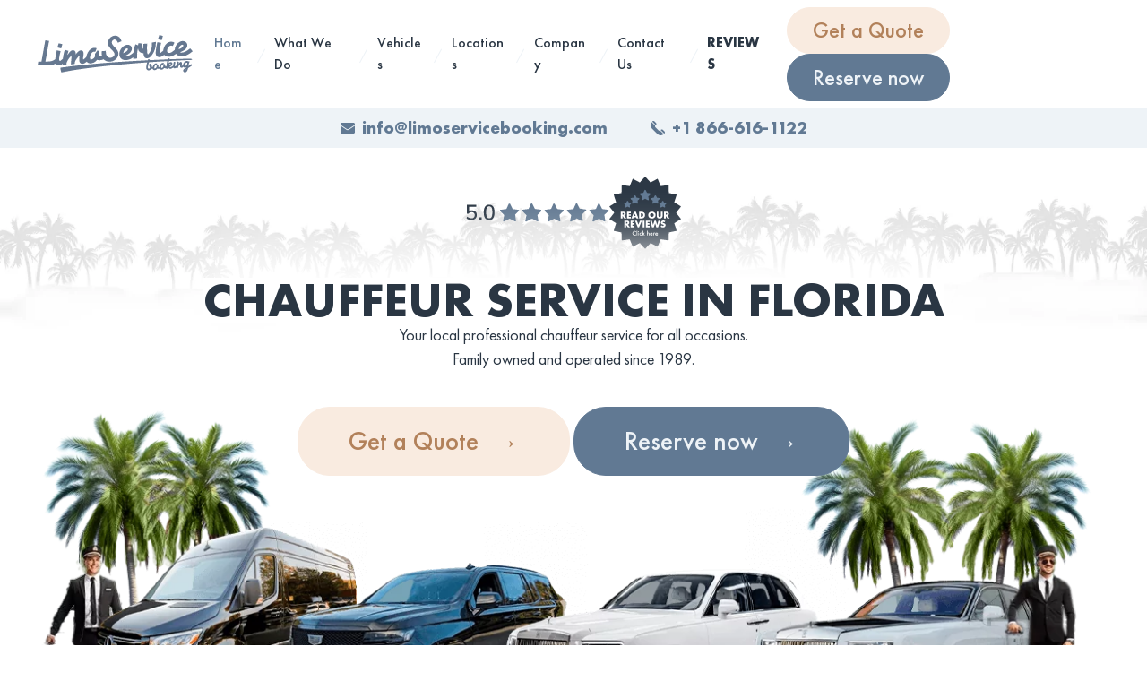

--- FILE ---
content_type: text/html; charset=UTF-8
request_url: https://limoservicebooking.com/
body_size: 369253
content:
<!doctype html>
<html lang="en-US">

<head>
  <meta charset="UTF-8">
  <meta name="viewport" content="width=device-width, initial-scale=1">
  <link rel="profile" href="https://gmpg.org/xfn/11">
  <link rel="apple-touch-icon" sizes="180x180" href="https://limoservicebooking.com/wp-content/themes/limoservicebooking/img/favicon/apple-touch-icon.png">
  <link rel="icon" type="image/png" sizes="32x32" href="https://limoservicebooking.com/wp-content/themes/limoservicebooking/img/favicon/favicon-32x32.png">
  <link rel="icon" type="image/png" sizes="16x16" href="https://limoservicebooking.com/wp-content/themes/limoservicebooking/img/favicon/favicon-16x16.png">
  <link rel="manifest" href="https://limoservicebooking.com/wp-content/themes/limoservicebooking/img/favicon/site.webmanifest">
  <link rel="mask-icon" href="https://limoservicebooking.com/wp-content/themes/limoservicebooking/img/favicon/safari-pinned-tab.svg" color="#2a3643">
  <meta name="msapplication-TileColor" content="#f9ebe0">
  <meta name="theme-color" content="#eef3f7">
  
            <script data-minify="1" async src='https://limoservicebooking.com/wp-content/cache/min/1/i/e6208c54a03f1ea77996acfe390e8827.js?ver=1738604516' class='ct_clicktrue'></script>
            <script data-minify="1" async src='https://limoservicebooking.com/wp-content/cache/min/1/monitor/stat.js?ver=1738604516'>
            </script>
        <meta name='robots' content='index, follow, max-image-preview:large, max-snippet:-1, max-video-preview:-1' />

	<!-- This site is optimized with the Yoast SEO Premium plugin v21.3 (Yoast SEO v21.7) - https://yoast.com/wordpress/plugins/seo/ -->
	<title>Limo Service Booking</title>
	<link rel="canonical" href="https://limoservicebooking.com/" />
	<meta property="og:locale" content="en_US" />
	<meta property="og:type" content="website" />
	<meta property="og:title" content="Professional Chauffeur Service" />
	<meta property="og:url" content="https://limoservicebooking.com/" />
	<meta property="og:site_name" content="Limo Service Booking" />
	<meta property="article:modified_time" content="2024-04-03T21:12:39+00:00" />
	<meta name="twitter:card" content="summary_large_image" />
	<script type="application/ld+json" class="yoast-schema-graph">{"@context":"https://schema.org","@graph":[{"@type":"WebPage","@id":"https://limoservicebooking.com/","url":"https://limoservicebooking.com/","name":"Limo Service Booking","isPartOf":{"@id":"https://limoservicebooking.com/#website"},"datePublished":"2022-02-07T19:40:19+00:00","dateModified":"2024-04-03T21:12:39+00:00","breadcrumb":{"@id":"https://limoservicebooking.com/#breadcrumb"},"inLanguage":"en-US","potentialAction":[{"@type":"ReadAction","target":["https://limoservicebooking.com/"]}]},{"@type":"BreadcrumbList","@id":"https://limoservicebooking.com/#breadcrumb","itemListElement":[{"@type":"ListItem","position":1,"name":"Home"}]},{"@type":"WebSite","@id":"https://limoservicebooking.com/#website","url":"https://limoservicebooking.com/","name":"Limo Service Booking","description":"Luxury Transportation Solutions for Your Travel","potentialAction":[{"@type":"SearchAction","target":{"@type":"EntryPoint","urlTemplate":"https://limoservicebooking.com/?s={search_term_string}"},"query-input":"required name=search_term_string"}],"inLanguage":"en-US"}]}</script>
	<!-- / Yoast SEO Premium plugin. -->


<style id='wp-img-auto-sizes-contain-inline-css' type='text/css'>
img:is([sizes=auto i],[sizes^="auto," i]){contain-intrinsic-size:3000px 1500px}
/*# sourceURL=wp-img-auto-sizes-contain-inline-css */
</style>
<style id='wp-block-library-inline-css' type='text/css'>
:root{--wp-block-synced-color:#7a00df;--wp-block-synced-color--rgb:122,0,223;--wp-bound-block-color:var(--wp-block-synced-color);--wp-editor-canvas-background:#ddd;--wp-admin-theme-color:#007cba;--wp-admin-theme-color--rgb:0,124,186;--wp-admin-theme-color-darker-10:#006ba1;--wp-admin-theme-color-darker-10--rgb:0,107,160.5;--wp-admin-theme-color-darker-20:#005a87;--wp-admin-theme-color-darker-20--rgb:0,90,135;--wp-admin-border-width-focus:2px}@media (min-resolution:192dpi){:root{--wp-admin-border-width-focus:1.5px}}.wp-element-button{cursor:pointer}:root .has-very-light-gray-background-color{background-color:#eee}:root .has-very-dark-gray-background-color{background-color:#313131}:root .has-very-light-gray-color{color:#eee}:root .has-very-dark-gray-color{color:#313131}:root .has-vivid-green-cyan-to-vivid-cyan-blue-gradient-background{background:linear-gradient(135deg,#00d084,#0693e3)}:root .has-purple-crush-gradient-background{background:linear-gradient(135deg,#34e2e4,#4721fb 50%,#ab1dfe)}:root .has-hazy-dawn-gradient-background{background:linear-gradient(135deg,#faaca8,#dad0ec)}:root .has-subdued-olive-gradient-background{background:linear-gradient(135deg,#fafae1,#67a671)}:root .has-atomic-cream-gradient-background{background:linear-gradient(135deg,#fdd79a,#004a59)}:root .has-nightshade-gradient-background{background:linear-gradient(135deg,#330968,#31cdcf)}:root .has-midnight-gradient-background{background:linear-gradient(135deg,#020381,#2874fc)}:root{--wp--preset--font-size--normal:16px;--wp--preset--font-size--huge:42px}.has-regular-font-size{font-size:1em}.has-larger-font-size{font-size:2.625em}.has-normal-font-size{font-size:var(--wp--preset--font-size--normal)}.has-huge-font-size{font-size:var(--wp--preset--font-size--huge)}.has-text-align-center{text-align:center}.has-text-align-left{text-align:left}.has-text-align-right{text-align:right}.has-fit-text{white-space:nowrap!important}#end-resizable-editor-section{display:none}.aligncenter{clear:both}.items-justified-left{justify-content:flex-start}.items-justified-center{justify-content:center}.items-justified-right{justify-content:flex-end}.items-justified-space-between{justify-content:space-between}.screen-reader-text{border:0;clip-path:inset(50%);height:1px;margin:-1px;overflow:hidden;padding:0;position:absolute;width:1px;word-wrap:normal!important}.screen-reader-text:focus{background-color:#ddd;clip-path:none;color:#444;display:block;font-size:1em;height:auto;left:5px;line-height:normal;padding:15px 23px 14px;text-decoration:none;top:5px;width:auto;z-index:100000}html :where(.has-border-color){border-style:solid}html :where([style*=border-top-color]){border-top-style:solid}html :where([style*=border-right-color]){border-right-style:solid}html :where([style*=border-bottom-color]){border-bottom-style:solid}html :where([style*=border-left-color]){border-left-style:solid}html :where([style*=border-width]){border-style:solid}html :where([style*=border-top-width]){border-top-style:solid}html :where([style*=border-right-width]){border-right-style:solid}html :where([style*=border-bottom-width]){border-bottom-style:solid}html :where([style*=border-left-width]){border-left-style:solid}html :where(img[class*=wp-image-]){height:auto;max-width:100%}:where(figure){margin:0 0 1em}html :where(.is-position-sticky){--wp-admin--admin-bar--position-offset:var(--wp-admin--admin-bar--height,0px)}@media screen and (max-width:600px){html :where(.is-position-sticky){--wp-admin--admin-bar--position-offset:0px}}

/*# sourceURL=wp-block-library-inline-css */
</style><style id='global-styles-inline-css' type='text/css'>
:root{--wp--preset--aspect-ratio--square: 1;--wp--preset--aspect-ratio--4-3: 4/3;--wp--preset--aspect-ratio--3-4: 3/4;--wp--preset--aspect-ratio--3-2: 3/2;--wp--preset--aspect-ratio--2-3: 2/3;--wp--preset--aspect-ratio--16-9: 16/9;--wp--preset--aspect-ratio--9-16: 9/16;--wp--preset--color--black: #000000;--wp--preset--color--cyan-bluish-gray: #abb8c3;--wp--preset--color--white: #ffffff;--wp--preset--color--pale-pink: #f78da7;--wp--preset--color--vivid-red: #cf2e2e;--wp--preset--color--luminous-vivid-orange: #ff6900;--wp--preset--color--luminous-vivid-amber: #fcb900;--wp--preset--color--light-green-cyan: #7bdcb5;--wp--preset--color--vivid-green-cyan: #00d084;--wp--preset--color--pale-cyan-blue: #8ed1fc;--wp--preset--color--vivid-cyan-blue: #0693e3;--wp--preset--color--vivid-purple: #9b51e0;--wp--preset--gradient--vivid-cyan-blue-to-vivid-purple: linear-gradient(135deg,rgb(6,147,227) 0%,rgb(155,81,224) 100%);--wp--preset--gradient--light-green-cyan-to-vivid-green-cyan: linear-gradient(135deg,rgb(122,220,180) 0%,rgb(0,208,130) 100%);--wp--preset--gradient--luminous-vivid-amber-to-luminous-vivid-orange: linear-gradient(135deg,rgb(252,185,0) 0%,rgb(255,105,0) 100%);--wp--preset--gradient--luminous-vivid-orange-to-vivid-red: linear-gradient(135deg,rgb(255,105,0) 0%,rgb(207,46,46) 100%);--wp--preset--gradient--very-light-gray-to-cyan-bluish-gray: linear-gradient(135deg,rgb(238,238,238) 0%,rgb(169,184,195) 100%);--wp--preset--gradient--cool-to-warm-spectrum: linear-gradient(135deg,rgb(74,234,220) 0%,rgb(151,120,209) 20%,rgb(207,42,186) 40%,rgb(238,44,130) 60%,rgb(251,105,98) 80%,rgb(254,248,76) 100%);--wp--preset--gradient--blush-light-purple: linear-gradient(135deg,rgb(255,206,236) 0%,rgb(152,150,240) 100%);--wp--preset--gradient--blush-bordeaux: linear-gradient(135deg,rgb(254,205,165) 0%,rgb(254,45,45) 50%,rgb(107,0,62) 100%);--wp--preset--gradient--luminous-dusk: linear-gradient(135deg,rgb(255,203,112) 0%,rgb(199,81,192) 50%,rgb(65,88,208) 100%);--wp--preset--gradient--pale-ocean: linear-gradient(135deg,rgb(255,245,203) 0%,rgb(182,227,212) 50%,rgb(51,167,181) 100%);--wp--preset--gradient--electric-grass: linear-gradient(135deg,rgb(202,248,128) 0%,rgb(113,206,126) 100%);--wp--preset--gradient--midnight: linear-gradient(135deg,rgb(2,3,129) 0%,rgb(40,116,252) 100%);--wp--preset--font-size--small: 13px;--wp--preset--font-size--medium: 20px;--wp--preset--font-size--large: 36px;--wp--preset--font-size--x-large: 42px;--wp--preset--spacing--20: 0.44rem;--wp--preset--spacing--30: 0.67rem;--wp--preset--spacing--40: 1rem;--wp--preset--spacing--50: 1.5rem;--wp--preset--spacing--60: 2.25rem;--wp--preset--spacing--70: 3.38rem;--wp--preset--spacing--80: 5.06rem;--wp--preset--shadow--natural: 6px 6px 9px rgba(0, 0, 0, 0.2);--wp--preset--shadow--deep: 12px 12px 50px rgba(0, 0, 0, 0.4);--wp--preset--shadow--sharp: 6px 6px 0px rgba(0, 0, 0, 0.2);--wp--preset--shadow--outlined: 6px 6px 0px -3px rgb(255, 255, 255), 6px 6px rgb(0, 0, 0);--wp--preset--shadow--crisp: 6px 6px 0px rgb(0, 0, 0);}:where(.is-layout-flex){gap: 0.5em;}:where(.is-layout-grid){gap: 0.5em;}body .is-layout-flex{display: flex;}.is-layout-flex{flex-wrap: wrap;align-items: center;}.is-layout-flex > :is(*, div){margin: 0;}body .is-layout-grid{display: grid;}.is-layout-grid > :is(*, div){margin: 0;}:where(.wp-block-columns.is-layout-flex){gap: 2em;}:where(.wp-block-columns.is-layout-grid){gap: 2em;}:where(.wp-block-post-template.is-layout-flex){gap: 1.25em;}:where(.wp-block-post-template.is-layout-grid){gap: 1.25em;}.has-black-color{color: var(--wp--preset--color--black) !important;}.has-cyan-bluish-gray-color{color: var(--wp--preset--color--cyan-bluish-gray) !important;}.has-white-color{color: var(--wp--preset--color--white) !important;}.has-pale-pink-color{color: var(--wp--preset--color--pale-pink) !important;}.has-vivid-red-color{color: var(--wp--preset--color--vivid-red) !important;}.has-luminous-vivid-orange-color{color: var(--wp--preset--color--luminous-vivid-orange) !important;}.has-luminous-vivid-amber-color{color: var(--wp--preset--color--luminous-vivid-amber) !important;}.has-light-green-cyan-color{color: var(--wp--preset--color--light-green-cyan) !important;}.has-vivid-green-cyan-color{color: var(--wp--preset--color--vivid-green-cyan) !important;}.has-pale-cyan-blue-color{color: var(--wp--preset--color--pale-cyan-blue) !important;}.has-vivid-cyan-blue-color{color: var(--wp--preset--color--vivid-cyan-blue) !important;}.has-vivid-purple-color{color: var(--wp--preset--color--vivid-purple) !important;}.has-black-background-color{background-color: var(--wp--preset--color--black) !important;}.has-cyan-bluish-gray-background-color{background-color: var(--wp--preset--color--cyan-bluish-gray) !important;}.has-white-background-color{background-color: var(--wp--preset--color--white) !important;}.has-pale-pink-background-color{background-color: var(--wp--preset--color--pale-pink) !important;}.has-vivid-red-background-color{background-color: var(--wp--preset--color--vivid-red) !important;}.has-luminous-vivid-orange-background-color{background-color: var(--wp--preset--color--luminous-vivid-orange) !important;}.has-luminous-vivid-amber-background-color{background-color: var(--wp--preset--color--luminous-vivid-amber) !important;}.has-light-green-cyan-background-color{background-color: var(--wp--preset--color--light-green-cyan) !important;}.has-vivid-green-cyan-background-color{background-color: var(--wp--preset--color--vivid-green-cyan) !important;}.has-pale-cyan-blue-background-color{background-color: var(--wp--preset--color--pale-cyan-blue) !important;}.has-vivid-cyan-blue-background-color{background-color: var(--wp--preset--color--vivid-cyan-blue) !important;}.has-vivid-purple-background-color{background-color: var(--wp--preset--color--vivid-purple) !important;}.has-black-border-color{border-color: var(--wp--preset--color--black) !important;}.has-cyan-bluish-gray-border-color{border-color: var(--wp--preset--color--cyan-bluish-gray) !important;}.has-white-border-color{border-color: var(--wp--preset--color--white) !important;}.has-pale-pink-border-color{border-color: var(--wp--preset--color--pale-pink) !important;}.has-vivid-red-border-color{border-color: var(--wp--preset--color--vivid-red) !important;}.has-luminous-vivid-orange-border-color{border-color: var(--wp--preset--color--luminous-vivid-orange) !important;}.has-luminous-vivid-amber-border-color{border-color: var(--wp--preset--color--luminous-vivid-amber) !important;}.has-light-green-cyan-border-color{border-color: var(--wp--preset--color--light-green-cyan) !important;}.has-vivid-green-cyan-border-color{border-color: var(--wp--preset--color--vivid-green-cyan) !important;}.has-pale-cyan-blue-border-color{border-color: var(--wp--preset--color--pale-cyan-blue) !important;}.has-vivid-cyan-blue-border-color{border-color: var(--wp--preset--color--vivid-cyan-blue) !important;}.has-vivid-purple-border-color{border-color: var(--wp--preset--color--vivid-purple) !important;}.has-vivid-cyan-blue-to-vivid-purple-gradient-background{background: var(--wp--preset--gradient--vivid-cyan-blue-to-vivid-purple) !important;}.has-light-green-cyan-to-vivid-green-cyan-gradient-background{background: var(--wp--preset--gradient--light-green-cyan-to-vivid-green-cyan) !important;}.has-luminous-vivid-amber-to-luminous-vivid-orange-gradient-background{background: var(--wp--preset--gradient--luminous-vivid-amber-to-luminous-vivid-orange) !important;}.has-luminous-vivid-orange-to-vivid-red-gradient-background{background: var(--wp--preset--gradient--luminous-vivid-orange-to-vivid-red) !important;}.has-very-light-gray-to-cyan-bluish-gray-gradient-background{background: var(--wp--preset--gradient--very-light-gray-to-cyan-bluish-gray) !important;}.has-cool-to-warm-spectrum-gradient-background{background: var(--wp--preset--gradient--cool-to-warm-spectrum) !important;}.has-blush-light-purple-gradient-background{background: var(--wp--preset--gradient--blush-light-purple) !important;}.has-blush-bordeaux-gradient-background{background: var(--wp--preset--gradient--blush-bordeaux) !important;}.has-luminous-dusk-gradient-background{background: var(--wp--preset--gradient--luminous-dusk) !important;}.has-pale-ocean-gradient-background{background: var(--wp--preset--gradient--pale-ocean) !important;}.has-electric-grass-gradient-background{background: var(--wp--preset--gradient--electric-grass) !important;}.has-midnight-gradient-background{background: var(--wp--preset--gradient--midnight) !important;}.has-small-font-size{font-size: var(--wp--preset--font-size--small) !important;}.has-medium-font-size{font-size: var(--wp--preset--font-size--medium) !important;}.has-large-font-size{font-size: var(--wp--preset--font-size--large) !important;}.has-x-large-font-size{font-size: var(--wp--preset--font-size--x-large) !important;}
/*# sourceURL=global-styles-inline-css */
</style>

<style id='classic-theme-styles-inline-css' type='text/css'>
/*! This file is auto-generated */
.wp-block-button__link{color:#fff;background-color:#32373c;border-radius:9999px;box-shadow:none;text-decoration:none;padding:calc(.667em + 2px) calc(1.333em + 2px);font-size:1.125em}.wp-block-file__button{background:#32373c;color:#fff;text-decoration:none}
/*# sourceURL=/wp-includes/css/classic-themes.min.css */
</style>
<link data-minify="1" rel='stylesheet' id='contact-form-7-css' href='https://limoservicebooking.com/wp-content/cache/min/1/wp-content/plugins/contact-form-7/includes/css/styles.css?ver=1738604515' type='text/css' media='all' />
<link data-minify="1" rel='stylesheet' id='bootscore-style-css' href='https://limoservicebooking.com/wp-content/cache/background-css/limoservicebooking.com/wp-content/cache/min/1/wp-content/themes/limoservicebooking/style.css?ver=1738604515&wpr_t=1769105702' type='text/css' media='all' />
<link rel='stylesheet' id='bootstrap-css' href='https://limoservicebooking.com/wp-content/themes/limoservicebooking/css/lib/bootstrap.min.css?ver=202404021445' type='text/css' media='all' />
<link data-minify="1" rel='stylesheet' id='slick-css' href='https://limoservicebooking.com/wp-content/cache/min/1/wp-content/themes/limoservicebooking/js/slick/slick.css?ver=1738604515' type='text/css' media='all' />
<link data-minify="1" rel='stylesheet' id='slick-theme-css' href='https://limoservicebooking.com/wp-content/cache/background-css/limoservicebooking.com/wp-content/cache/min/1/wp-content/themes/limoservicebooking/js/slick/slick-theme.css?ver=1738604515&wpr_t=1769105702' type='text/css' media='all' />
<style id='wp-block-button-inline-css' type='text/css'>
.wp-block-button__link{align-content:center;box-sizing:border-box;cursor:pointer;display:inline-block;height:100%;text-align:center;word-break:break-word}.wp-block-button__link.aligncenter{text-align:center}.wp-block-button__link.alignright{text-align:right}:where(.wp-block-button__link){border-radius:9999px;box-shadow:none;padding:calc(.667em + 2px) calc(1.333em + 2px);text-decoration:none}.wp-block-button[style*=text-decoration] .wp-block-button__link{text-decoration:inherit}.wp-block-buttons>.wp-block-button.has-custom-width{max-width:none}.wp-block-buttons>.wp-block-button.has-custom-width .wp-block-button__link{width:100%}.wp-block-buttons>.wp-block-button.has-custom-font-size .wp-block-button__link{font-size:inherit}.wp-block-buttons>.wp-block-button.wp-block-button__width-25{width:calc(25% - var(--wp--style--block-gap, .5em)*.75)}.wp-block-buttons>.wp-block-button.wp-block-button__width-50{width:calc(50% - var(--wp--style--block-gap, .5em)*.5)}.wp-block-buttons>.wp-block-button.wp-block-button__width-75{width:calc(75% - var(--wp--style--block-gap, .5em)*.25)}.wp-block-buttons>.wp-block-button.wp-block-button__width-100{flex-basis:100%;width:100%}.wp-block-buttons.is-vertical>.wp-block-button.wp-block-button__width-25{width:25%}.wp-block-buttons.is-vertical>.wp-block-button.wp-block-button__width-50{width:50%}.wp-block-buttons.is-vertical>.wp-block-button.wp-block-button__width-75{width:75%}.wp-block-button.is-style-squared,.wp-block-button__link.wp-block-button.is-style-squared{border-radius:0}.wp-block-button.no-border-radius,.wp-block-button__link.no-border-radius{border-radius:0!important}:root :where(.wp-block-button .wp-block-button__link.is-style-outline),:root :where(.wp-block-button.is-style-outline>.wp-block-button__link){border:2px solid;padding:.667em 1.333em}:root :where(.wp-block-button .wp-block-button__link.is-style-outline:not(.has-text-color)),:root :where(.wp-block-button.is-style-outline>.wp-block-button__link:not(.has-text-color)){color:currentColor}:root :where(.wp-block-button .wp-block-button__link.is-style-outline:not(.has-background)),:root :where(.wp-block-button.is-style-outline>.wp-block-button__link:not(.has-background)){background-color:initial;background-image:none}
/*# sourceURL=https://limoservicebooking.com/wp-includes/blocks/button/style.min.css */
</style>
<style id='wp-block-search-inline-css' type='text/css'>
.wp-block-search__button{margin-left:10px;word-break:normal}.wp-block-search__button.has-icon{line-height:0}.wp-block-search__button svg{height:1.25em;min-height:24px;min-width:24px;width:1.25em;fill:currentColor;vertical-align:text-bottom}:where(.wp-block-search__button){border:1px solid #ccc;padding:6px 10px}.wp-block-search__inside-wrapper{display:flex;flex:auto;flex-wrap:nowrap;max-width:100%}.wp-block-search__label{width:100%}.wp-block-search.wp-block-search__button-only .wp-block-search__button{box-sizing:border-box;display:flex;flex-shrink:0;justify-content:center;margin-left:0;max-width:100%}.wp-block-search.wp-block-search__button-only .wp-block-search__inside-wrapper{min-width:0!important;transition-property:width}.wp-block-search.wp-block-search__button-only .wp-block-search__input{flex-basis:100%;transition-duration:.3s}.wp-block-search.wp-block-search__button-only.wp-block-search__searchfield-hidden,.wp-block-search.wp-block-search__button-only.wp-block-search__searchfield-hidden .wp-block-search__inside-wrapper{overflow:hidden}.wp-block-search.wp-block-search__button-only.wp-block-search__searchfield-hidden .wp-block-search__input{border-left-width:0!important;border-right-width:0!important;flex-basis:0;flex-grow:0;margin:0;min-width:0!important;padding-left:0!important;padding-right:0!important;width:0!important}:where(.wp-block-search__input){appearance:none;border:1px solid #949494;flex-grow:1;font-family:inherit;font-size:inherit;font-style:inherit;font-weight:inherit;letter-spacing:inherit;line-height:inherit;margin-left:0;margin-right:0;min-width:3rem;padding:8px;text-decoration:unset!important;text-transform:inherit}:where(.wp-block-search__button-inside .wp-block-search__inside-wrapper){background-color:#fff;border:1px solid #949494;box-sizing:border-box;padding:4px}:where(.wp-block-search__button-inside .wp-block-search__inside-wrapper) .wp-block-search__input{border:none;border-radius:0;padding:0 4px}:where(.wp-block-search__button-inside .wp-block-search__inside-wrapper) .wp-block-search__input:focus{outline:none}:where(.wp-block-search__button-inside .wp-block-search__inside-wrapper) :where(.wp-block-search__button){padding:4px 8px}.wp-block-search.aligncenter .wp-block-search__inside-wrapper{margin:auto}.wp-block[data-align=right] .wp-block-search.wp-block-search__button-only .wp-block-search__inside-wrapper{float:right}
/*# sourceURL=https://limoservicebooking.com/wp-includes/blocks/search/style.min.css */
</style>
<link data-minify="1" rel='stylesheet' id='site-reviews-css' href='https://limoservicebooking.com/wp-content/cache/min/1/wp-content/plugins/site-reviews/assets/styles/default.css?ver=1738604515' type='text/css' media='all' />
<style id='site-reviews-inline-css' type='text/css'>
.glsr-star-empty,.glsr-star-rating--stars[class*=" s"]>span{background-image:var(--wpr-bg-d6341d11-e74e-4ce6-bee2-854d8798e074)!important}.glsr-field-is-invalid .glsr-star-rating--stars[class*=" s"]>span{background-image:var(--wpr-bg-f371ce73-f814-4581-914a-9a39fb8a667b)!important}.glsr-star-half{background-image:var(--wpr-bg-4ed9864a-c3c1-40c4-b6d3-0bfa0f7a7e22)!important}.glsr-star-full,.glsr-star-rating--stars[class*=" s"]>span.gl-active,.glsr-star-rating--stars[class*=" s"]>span.gl-active.gl-selected{background-image:var(--wpr-bg-6a7972b7-4bce-4284-a26b-f064e5072d64)!important}

/*# sourceURL=site-reviews-inline-css */
</style>
<script type="text/javascript" src="https://limoservicebooking.com/wp-includes/js/jquery/jquery.min.js?ver=3.7.1" id="jquery-core-js" defer></script>
<script type="text/javascript" src="https://limoservicebooking.com/wp-includes/js/jquery/jquery-migrate.min.js?ver=3.4.1" id="jquery-migrate-js" defer></script>
<script type="text/javascript" id="clickceaseFrontEnd-js-extra">
/* <![CDATA[ */
var ajax_obj = {"cc_nonce":"94d7b87532","ajax_url":"https://limoservicebooking.com/wp-admin/admin-ajax.php","ajax_action":"validate_clickcease_response"};
//# sourceURL=clickceaseFrontEnd-js-extra
/* ]]> */
</script>
<script data-minify="1" type="text/javascript" src="https://limoservicebooking.com/wp-content/cache/min/1/wp-content/plugins/clickcease-click-fraud-protection/includes/assets/js/front-end.js?ver=1738604516" id="clickceaseFrontEnd-js" defer></script>
<script>document.createElement( "picture" );if(!window.HTMLPictureElement && document.addEventListener) {window.addEventListener("DOMContentLoaded", function() {var s = document.createElement("script");s.src = "https://limoservicebooking.com/wp-content/plugins/webp-express/js/picturefill.min.js";document.body.appendChild(s);});}</script><noscript><style id="rocket-lazyload-nojs-css">.rll-youtube-player, [data-lazy-src]{display:none !important;}</style></noscript>  <script>
    (function(d, w, c) {
        w.ChatraID = 'iFGBK4PnSdgft5sZa';
        var s = d.createElement('script');
        w[c] = w[c] || function() {
            (w[c].q = w[c].q || []).push(arguments);
        };
        s.async = true;
        s.src = 'https://call.chatra.io/chatra.js';
        if (d.head) d.head.appendChild(s);
    })(document, window, 'Chatra');
</script>
<!-- Google tag (gtag.js) -->
<script async src="https://www.googletagmanager.com/gtag/js?id=G-0YZT2SK8LQ"></script>
<script>
  window.dataLayer = window.dataLayer || [];
  function gtag(){dataLayer.push(arguments);}
  gtag('js', new Date());
  gtag('config', 'G-0YZT2SK8LQ');
</script>
<style id="wpr-lazyload-bg"></style><style id="wpr-lazyload-bg-exclusion"></style>
<noscript>
<style id="wpr-lazyload-bg-nostyle">:root{--wpr-bg-8423da0e-267d-4c22-aed7-7dd82f1d2628: url('https://limoservicebooking.com/wp-content/themes/limoservicebooking/img/fleet-bg.jpg');}:root{--wpr-bg-b157349d-03aa-4a28-99eb-96d9909841c4: url('https://limoservicebooking.com/wp-content/themes/limoservicebooking/img/x.svg');}:root{--wpr-bg-0c0dcd8d-64a6-49be-beeb-287cc08b6771: url('https://limoservicebooking.com/wp-content/themes/limoservicebooking/img/icon-seats.svg');}:root{--wpr-bg-a4c845b3-f739-45be-bebd-354e8a9bcf9c: url('https://limoservicebooking.com/wp-content/themes/limoservicebooking/img/icon-luggage.svg');}:root{--wpr-bg-dc668e90-e914-40b2-8c78-be79ddd4396c: url('https://limoservicebooking.com/wp-content/themes/limoservicebooking/img/fleet-bg.jpg');}:root{--wpr-bg-bc7984e6-f04c-4a4f-9548-1316351e1346: url('../../../../../../../../../../themes/libs/OwlCarousel/dist/assets/owl.video.play.png');}:root{--wpr-bg-a2887ffc-ce89-4cbd-b0de-3346109044b5: url('https://limoservicebooking.com/wp-content/themes/limoservicebooking/img/service-bg.jpg');}:root{--wpr-bg-b2d2e39c-a8f7-4643-8802-78dcde6ca7ea: url('https://limoservicebooking.com/wp-content/uploads/2024/04/palms-top-background.png');}:root{--wpr-bg-f0e24e32-79eb-4556-b541-0a396480d504: url('https://limoservicebooking.com/wp-content/plugins/site-reviews/assets/images/stars/default/star-full.svg');}:root{--wpr-bg-1c65725c-c14d-4365-b35f-e0f122350c5f: url('https://limoservicebooking.com/wp-content/plugins/site-reviews/assets/images/stars/default/star-full.svg');}:root{--wpr-bg-27c51ad8-f932-4fb9-9273-79930edcd8ab: url('https://limoservicebooking.com/wp-content/plugins/site-reviews/assets/images/stars/default/star-full.svg');}:root{--wpr-bg-4e67f7bd-5666-49f4-8551-955480aa7331: url('https://limoservicebooking.com/wp-content/plugins/site-reviews/assets/images/stars/default/star-full.svg');}:root{--wpr-bg-8e1e5a92-9533-4ec7-bc0a-3b2aa8f1843e: url('https://limoservicebooking.com/wp-content/plugins/site-reviews/assets/images/stars/default/star-full.svg');}:root{--wpr-bg-f1f49bc4-5994-4227-8cbc-272fa8a3cd23: url('../../../../../../../../../../../../themes/limoservicebooking/js/slick/ajax-loader.gif');}:root{--wpr-bg-d6341d11-e74e-4ce6-bee2-854d8798e074: url('https://limoservicebooking.com/wp-content/plugins/site-reviews/assets/images/stars/default/star-empty.svg');}:root{--wpr-bg-f371ce73-f814-4581-914a-9a39fb8a667b: url('https://limoservicebooking.com/wp-content/plugins/site-reviews/assets/images/stars/default/star-error.svg');}:root{--wpr-bg-4ed9864a-c3c1-40c4-b6d3-0bfa0f7a7e22: url('https://limoservicebooking.com/wp-content/plugins/site-reviews/assets/images/stars/default/star-half.svg');}:root{--wpr-bg-6a7972b7-4bce-4284-a26b-f064e5072d64: url('https://limoservicebooking.com/wp-content/plugins/site-reviews/assets/images/stars/default/star-full.svg');}</style>
</noscript>
<script type="application/javascript">const rocket_pairs = [{"selector":".popular","style":":root{--wpr-bg-8423da0e-267d-4c22-aed7-7dd82f1d2628: url('https:\/\/limoservicebooking.com\/wp-content\/themes\/limoservicebooking\/img\/fleet-bg.jpg');}","hash":"8423da0e-267d-4c22-aed7-7dd82f1d2628"},{"selector":".car-card-for-list span","style":":root{--wpr-bg-b157349d-03aa-4a28-99eb-96d9909841c4: url('https:\/\/limoservicebooking.com\/wp-content\/themes\/limoservicebooking\/img\/x.svg');}","hash":"b157349d-03aa-4a28-99eb-96d9909841c4"},{"selector":".car-card-seats","style":":root{--wpr-bg-0c0dcd8d-64a6-49be-beeb-287cc08b6771: url('https:\/\/limoservicebooking.com\/wp-content\/themes\/limoservicebooking\/img\/icon-seats.svg');}","hash":"0c0dcd8d-64a6-49be-beeb-287cc08b6771"},{"selector":".car-card-luggage","style":":root{--wpr-bg-a4c845b3-f739-45be-bebd-354e8a9bcf9c: url('https:\/\/limoservicebooking.com\/wp-content\/themes\/limoservicebooking\/img\/icon-luggage.svg');}","hash":"a4c845b3-f739-45be-bebd-354e8a9bcf9c"},{"selector":".fleet","style":":root{--wpr-bg-dc668e90-e914-40b2-8c78-be79ddd4396c: url('https:\/\/limoservicebooking.com\/wp-content\/themes\/limoservicebooking\/img\/fleet-bg.jpg');}","hash":"dc668e90-e914-40b2-8c78-be79ddd4396c"},{"selector":".owl-carousel .owl-video-play-icon","style":":root{--wpr-bg-bc7984e6-f04c-4a4f-9548-1316351e1346: url('..\/..\/..\/..\/..\/..\/..\/..\/..\/..\/themes\/libs\/OwlCarousel\/dist\/assets\/owl.video.play.png');}","hash":"bc7984e6-f04c-4a4f-9548-1316351e1346"},{"selector":".transportation-service","style":":root{--wpr-bg-a2887ffc-ce89-4cbd-b0de-3346109044b5: url('https:\/\/limoservicebooking.com\/wp-content\/themes\/limoservicebooking\/img\/service-bg.jpg');}","hash":"a2887ffc-ce89-4cbd-b0de-3346109044b5"},{"selector":".top","style":":root{--wpr-bg-b2d2e39c-a8f7-4643-8802-78dcde6ca7ea: url('https:\/\/limoservicebooking.com\/wp-content\/uploads\/2024\/04\/palms-top-background.png');}","hash":"b2d2e39c-a8f7-4643-8802-78dcde6ca7ea"},{"selector":".page-template-page-about .bg-block h1","style":":root{--wpr-bg-f0e24e32-79eb-4556-b541-0a396480d504: url('https:\/\/limoservicebooking.com\/wp-content\/plugins\/site-reviews\/assets\/images\/stars\/default\/star-full.svg');}","hash":"f0e24e32-79eb-4556-b541-0a396480d504"},{"selector":".page-template-page-about .bg-block h1","style":":root{--wpr-bg-1c65725c-c14d-4365-b35f-e0f122350c5f: url('https:\/\/limoservicebooking.com\/wp-content\/plugins\/site-reviews\/assets\/images\/stars\/default\/star-full.svg');}","hash":"1c65725c-c14d-4365-b35f-e0f122350c5f"},{"selector":".page-template-page-about .bg-block h1","style":":root{--wpr-bg-27c51ad8-f932-4fb9-9273-79930edcd8ab: url('https:\/\/limoservicebooking.com\/wp-content\/plugins\/site-reviews\/assets\/images\/stars\/default\/star-full.svg');}","hash":"27c51ad8-f932-4fb9-9273-79930edcd8ab"},{"selector":".page-template-page-about .bg-block h1","style":":root{--wpr-bg-4e67f7bd-5666-49f4-8551-955480aa7331: url('https:\/\/limoservicebooking.com\/wp-content\/plugins\/site-reviews\/assets\/images\/stars\/default\/star-full.svg');}","hash":"4e67f7bd-5666-49f4-8551-955480aa7331"},{"selector":".page-template-page-about .bg-block h1","style":":root{--wpr-bg-8e1e5a92-9533-4ec7-bc0a-3b2aa8f1843e: url('https:\/\/limoservicebooking.com\/wp-content\/plugins\/site-reviews\/assets\/images\/stars\/default\/star-full.svg');}","hash":"8e1e5a92-9533-4ec7-bc0a-3b2aa8f1843e"},{"selector":".slick-loading .slick-list","style":":root{--wpr-bg-f1f49bc4-5994-4227-8cbc-272fa8a3cd23: url('..\/..\/..\/..\/..\/..\/..\/..\/..\/..\/..\/..\/themes\/limoservicebooking\/js\/slick\/ajax-loader.gif');}","hash":"f1f49bc4-5994-4227-8cbc-272fa8a3cd23"},{"selector":".glsr-star-empty,.glsr-star-rating--stars[class*=\" s\"]>span","style":":root{--wpr-bg-d6341d11-e74e-4ce6-bee2-854d8798e074: url('https:\/\/limoservicebooking.com\/wp-content\/plugins\/site-reviews\/assets\/images\/stars\/default\/star-empty.svg');}","hash":"d6341d11-e74e-4ce6-bee2-854d8798e074"},{"selector":".glsr-field-is-invalid .glsr-star-rating--stars[class*=\" s\"]>span","style":":root{--wpr-bg-f371ce73-f814-4581-914a-9a39fb8a667b: url('https:\/\/limoservicebooking.com\/wp-content\/plugins\/site-reviews\/assets\/images\/stars\/default\/star-error.svg');}","hash":"f371ce73-f814-4581-914a-9a39fb8a667b"},{"selector":".glsr-star-half","style":":root{--wpr-bg-4ed9864a-c3c1-40c4-b6d3-0bfa0f7a7e22: url('https:\/\/limoservicebooking.com\/wp-content\/plugins\/site-reviews\/assets\/images\/stars\/default\/star-half.svg');}","hash":"4ed9864a-c3c1-40c4-b6d3-0bfa0f7a7e22"},{"selector":".glsr-star-full,.glsr-star-rating--stars[class*=\" s\"]>span.gl-active,.glsr-star-rating--stars[class*=\" s\"]>span.gl-active.gl-selected","style":":root{--wpr-bg-6a7972b7-4bce-4284-a26b-f064e5072d64: url('https:\/\/limoservicebooking.com\/wp-content\/plugins\/site-reviews\/assets\/images\/stars\/default\/star-full.svg');}","hash":"6a7972b7-4bce-4284-a26b-f064e5072d64"}];</script></head>

<body class="home wp-singular page-template page-template-page-main page-template-page-main-php page page-id-13 wp-theme-limoservicebooking no-sidebar">
    
              <noscript>
                <a href="https://www.clickcease.com" rel="nofollow"><img src="https://monitor.clickcease.com/stats/stats.aspx" alt="Clickcease" /></a>
            </noscript>
                    <noscript>
                <iframe src='https://obseu.bzcclandlord.com/ns/e6208c54a03f1ea77996acfe390e8827.html?ch=""' width='0' height='0' style='display:none'></iframe>
            </noscript>
        
  <div id="to-top"></div>

  <div id="page" class="site">

    <header id="masthead" class="site-header">
      <div class="header-bottom">
        <nav id="nav-main" class="navbar navbar-expand-lg">
          <div class="container">
            <a class="navbar-brand" href="https://limoservicebooking.com"><img src="data:image/svg+xml,%3Csvg%20xmlns='http://www.w3.org/2000/svg'%20viewBox='0%200%200%200'%3E%3C/svg%3E" alt="Logo" class="logo" data-lazy-src="https://limoservicebooking.com/wp-content/themes/limoservicebooking/img/logo/logo.svg"><noscript><img src="https://limoservicebooking.com/wp-content/themes/limoservicebooking/img/logo/logo.svg" alt="Logo" class="logo"></noscript></a>
            <div class="offcanvas offcanvas-end" tabindex="-1" id="offcanvas-navbar">
              <div class="offcanvas-header">
                <span class="h5 mb-0"></span>
                <button type="button" class="btn-close text-reset" data-bs-dismiss="offcanvas" aria-label="Close"></button>
              </div>
              <div class="offcanvas-body">
                <ul id="bootscore-navbar" class="navbar-nav ms-auto "><li  id="menu-item-4069" class="menu-item menu-item-type-post_type menu-item-object-page menu-item-home current-menu-item page_item page-item-13 current_page_item nav-item nav-item-4069"><a href="https://limoservicebooking.com/" class="nav-link active">Home</a></li>
<li  id="menu-item-4035" class="menu-item menu-item-type-post_type menu-item-object-page nav-item nav-item-4035"><a href="https://limoservicebooking.com/service" class="nav-link ">What We Do</a></li>
<li  id="menu-item-4036" class="menu-item menu-item-type-post_type menu-item-object-page nav-item nav-item-4036"><a href="https://limoservicebooking.com/fleet" class="nav-link ">Vehicles</a></li>
<li  id="menu-item-4037" class="menu-item menu-item-type-post_type menu-item-object-page nav-item nav-item-4037"><a href="https://limoservicebooking.com/locations" class="nav-link ">Locations</a></li>
<li  id="menu-item-4038" class="menu-item menu-item-type-post_type menu-item-object-page nav-item nav-item-4038"><a href="https://limoservicebooking.com/about" class="nav-link ">Company</a></li>
<li  id="menu-item-4039" class="menu-item menu-item-type-post_type menu-item-object-page nav-item nav-item-4039"><a href="https://limoservicebooking.com/contact-us" class="nav-link ">Contact Us</a></li>
<li  id="menu-item-4040" class="reviews-link menu-item menu-item-type-post_type menu-item-object-page nav-item nav-item-4040"><a href="https://limoservicebooking.com/reviews" class="nav-link ">Reviews</a></li>
<li  id="menu-item-4071" class="d-lg-none menu-item menu-item-type-post_type menu-item-object-page nav-item nav-item-4071"><a href="https://limoservicebooking.com/get-a-quote" class="nav-link ">Get a Quote</a></li>
<li  id="menu-item-4070" class="d-lg-none menu-item menu-item-type-post_type menu-item-object-page nav-item nav-item-4070"><a href="https://limoservicebooking.com/reserve-now" class="nav-link ">Reserve now</a></li>
</ul>				
                <div class="header-buttons">
                    <a href="https://limoservicebooking.com/get-a-quote/" class="btn btn-secondary">Get a Quote</a>
                    <a href="https://limoservicebooking.com/reserve-now/" class="btn btn-primary">Reserve now</a>
                </div>
              </div>
            </div>
            <div class="header-actions d-lg-none d-flex align-items-center">
				  <div class="call-button-block">
					  <a href="tel:+18666161122">Call Now</a>
				  </div>
              <button class="btn btn-outline-secondary d-lg-none ms-1 ms-md-2" type="button" data-bs-toggle="offcanvas" data-bs-target="#offcanvas-navbar" aria-controls="offcanvas-navbar" aria-label="Open menu">☰</button>
            </div>
          </div>
        </nav>
      </div>
				<div class="header-top header-top-desktop">
        <div class="container">
          <div class="contacts">
            <a href="mailto:info@limoservicebooking.com"><img src="data:image/svg+xml,%3Csvg%20xmlns='http://www.w3.org/2000/svg'%20viewBox='0%200%200%200'%3E%3C/svg%3E" class="icon" data-lazy-src="https://limoservicebooking.com/wp-content/themes/limoservicebooking/img/icon-email.svg"/><noscript><img src="https://limoservicebooking.com/wp-content/themes/limoservicebooking/img/icon-email.svg" class="icon"/></noscript>info@limoservicebooking.com</a>
            <a href="tel:+18666161122"><img src="data:image/svg+xml,%3Csvg%20xmlns='http://www.w3.org/2000/svg'%20viewBox='0%200%200%200'%3E%3C/svg%3E" class="icon" data-lazy-src="https://limoservicebooking.com/wp-content/themes/limoservicebooking/img/icon-phone.svg"/><noscript><img src="https://limoservicebooking.com/wp-content/themes/limoservicebooking/img/icon-phone.svg" class="icon"/></noscript>+1 866-616-1122</a>
          </div>
        </div>
</div>
    </header>
<div class="header-top site-header header-top-mobile">
        <div class="container">
          <div class="contacts">
            <a href="mailto:info@limoservicebooking.com"><img src="data:image/svg+xml,%3Csvg%20xmlns='http://www.w3.org/2000/svg'%20viewBox='0%200%200%200'%3E%3C/svg%3E" class="icon" data-lazy-src="https://limoservicebooking.com/wp-content/themes/limoservicebooking/img/icon-email.svg"/><noscript><img src="https://limoservicebooking.com/wp-content/themes/limoservicebooking/img/icon-email.svg" class="icon"/></noscript>info@limoservicebooking.com</a>
            <a href="tel:+18666161122"><img src="data:image/svg+xml,%3Csvg%20xmlns='http://www.w3.org/2000/svg'%20viewBox='0%200%200%200'%3E%3C/svg%3E" class="icon" data-lazy-src="https://limoservicebooking.com/wp-content/themes/limoservicebooking/img/icon-phone.svg"/><noscript><img src="https://limoservicebooking.com/wp-content/themes/limoservicebooking/img/icon-phone.svg" class="icon"/></noscript>+1 866-616-1122</a>
          </div>
        </div>
</div>
<!-- #masthead -->

    
    <section class="top">
        <div class="container relative">
            <div class="top-bck text-center">
                <div class="reviews-buttons">
                    <div class="stars-reviews"><a href="https://limoservicebooking.com/reviews" aria-label="Open reviews"><img src="data:image/svg+xml,%3Csvg%20xmlns='http://www.w3.org/2000/svg'%20viewBox='0%200%200%200'%3E%3C/svg%3E" alt="Stars" data-lazy-src="https://limoservicebooking.com/wp-content/themes/limoservicebooking/img/rating-image.svg"/><noscript><img src="https://limoservicebooking.com/wp-content/themes/limoservicebooking/img/rating-image.svg" alt="Stars"/></noscript></a></div>
                    <div class="btn-reviews"><a href="https://limoservicebooking.com/reviews" aria-label="Open reviews"><img src="data:image/svg+xml,%3Csvg%20xmlns='http://www.w3.org/2000/svg'%20viewBox='0%200%200%200'%3E%3C/svg%3E" alt="Reviews" data-lazy-src="https://limoservicebooking.com/wp-content/themes/limoservicebooking/img/reviews-banner.svg"/><noscript><img src="https://limoservicebooking.com/wp-content/themes/limoservicebooking/img/reviews-banner.svg" alt="Reviews"/></noscript></a></div>
                </div>
                <h1>
											Chauffeur Service in Florida					                </h1>
                <span>Your local professional chauffeur service for all occasions. <br/>Family owned and operated since 1989.</span>
                <div class="top-buttons">
                    <a href="https://limoservicebooking.com/get-a-quote/" class="btn btn-secondary">Get a Quote</a>
                    <a href="https://limoservicebooking.com/reserve-now/" class="btn btn-primary">Reserve now</a>
                </div>
                <figure><img src="data:image/svg+xml,%3Csvg%20xmlns='http://www.w3.org/2000/svg'%20viewBox='0%200%200%200'%3E%3C/svg%3E" alt="main-img" data-lazy-src="/wp-content/uploads/2024/04/home-page-bg.png"/><noscript><img src="/wp-content/uploads/2024/04/home-page-bg.png" alt="main-img"/></noscript></figure>
            </div>
        </div>
    </section>
    
    <section class="reviews">
		<div class="container">
            <a href="/reviews"><figure class="reviews-image"><img src="data:image/svg+xml,%3Csvg%20xmlns='http://www.w3.org/2000/svg'%20viewBox='0%200%200%200'%3E%3C/svg%3E" data-lazy-src="/wp-content/themes/limoservicebooking/img/top-rated-new.png"/><noscript><img src="/wp-content/themes/limoservicebooking/img/top-rated-new.png"/></noscript></figure></a>
            <div class="d-flex flex-wrap align-items-center justify-content-between">
                <h2 class="title">What our clients says <span>about us</span></h2>
                <a href="/reviews" class="btn btn-link mb-1">View all reviews</a>
            </div>
            <div class="glsr glsr-default" id="glsr_f492c2fb" data-from='shortcode' data-shortcode='site_reviews' data-display='12' data-hide='[&quot;assigned_links&quot;,&quot;title&quot;]' data-schema='1'><div class="glsr-reviews-wrap">
    <div class="glsr-reviews">
        <div class="glsr-review" data-type="local" id="review-32419" data-assigned='[]'>
    
    <div class="glsr-review-rating"><div class="glsr-star-rating glsr-stars" data-rating="5.0" data-reviews="0">
    <span class="screen-reader-text">Rated 5.0 out of 5</span>
    <span class="glsr-star glsr-star-full" aria-hidden="true"></span><span class="glsr-star glsr-star-full" aria-hidden="true"></span><span class="glsr-star glsr-star-full" aria-hidden="true"></span><span class="glsr-star glsr-star-full" aria-hidden="true"></span><span class="glsr-star glsr-star-full" aria-hidden="true"></span>
</div></div> <div class="glsr-review-date"><span class="glsr-tag-value">November 19, 2025</span></div>
    
    <div class="glsr-review-content"><div class="glsr-tag-value" data-expanded='false'><p>The best experience ever!! We can’t think of another care service to get us safely to our destination. Our chauffeur Manny was on point. Very professional and on time ❤️ Will never use anyone else. Everything worked out perfectly.</p></div></div>
    <div class="glsr-review-avatar"><img style="width:40px; height:40px;" alt="Avatar for anthony gallo" height="80" src="data:image/svg+xml,%3Csvg%20xmlns='http://www.w3.org/2000/svg'%20viewBox='0%200%2080%2080'%3E%3C/svg%3E" width="80" data-lazy-src="https://secure.gravatar.com/avatar/44bb46c8671c9440ef80cee03f475b8147319ff03cc5f1ed91b8e9be70fa4e6e?s=80&amp;d=mm&amp;r=g"><noscript><img style="width:40px; height:40px;" alt="Avatar for anthony gallo" height="80" loading="lazy" src="https://secure.gravatar.com/avatar/44bb46c8671c9440ef80cee03f475b8147319ff03cc5f1ed91b8e9be70fa4e6e?s=80&amp;d=mm&amp;r=g" width="80"></noscript></div> <div class="glsr-review-author"><span class="glsr-tag-value">anthony gallo</span></div> 
    
</div>
<div class="glsr-review" data-type="local" id="review-32423" data-assigned='[]'>
    
    <div class="glsr-review-rating"><div class="glsr-star-rating glsr-stars" data-rating="5.0" data-reviews="0">
    <span class="screen-reader-text">Rated 5.0 out of 5</span>
    <span class="glsr-star glsr-star-full" aria-hidden="true"></span><span class="glsr-star glsr-star-full" aria-hidden="true"></span><span class="glsr-star glsr-star-full" aria-hidden="true"></span><span class="glsr-star glsr-star-full" aria-hidden="true"></span><span class="glsr-star glsr-star-full" aria-hidden="true"></span>
</div></div> <div class="glsr-review-date"><span class="glsr-tag-value">November 18, 2025</span></div>
    
    <div class="glsr-review-content"><div class="glsr-tag-value" data-expanded='false'><p>As always a great trip. Aaron was fantastic!!!!</p></div></div>
    <div class="glsr-review-avatar"><img style="width:40px; height:40px;" alt="Avatar for Brittany Barnett" height="80" src="data:image/svg+xml,%3Csvg%20xmlns='http://www.w3.org/2000/svg'%20viewBox='0%200%2080%2080'%3E%3C/svg%3E" width="80" data-lazy-src="https://secure.gravatar.com/avatar/44bb46c8671c9440ef80cee03f475b8147319ff03cc5f1ed91b8e9be70fa4e6e?s=80&amp;d=mm&amp;r=g"><noscript><img style="width:40px; height:40px;" alt="Avatar for Brittany Barnett" height="80" loading="lazy" src="https://secure.gravatar.com/avatar/44bb46c8671c9440ef80cee03f475b8147319ff03cc5f1ed91b8e9be70fa4e6e?s=80&amp;d=mm&amp;r=g" width="80"></noscript></div> <div class="glsr-review-author"><span class="glsr-tag-value">Brittany Barnett</span></div> 
    
</div>
<div class="glsr-review" data-type="local" id="review-32422" data-assigned='[]'>
    
    <div class="glsr-review-rating"><div class="glsr-star-rating glsr-stars" data-rating="5.0" data-reviews="0">
    <span class="screen-reader-text">Rated 5.0 out of 5</span>
    <span class="glsr-star glsr-star-full" aria-hidden="true"></span><span class="glsr-star glsr-star-full" aria-hidden="true"></span><span class="glsr-star glsr-star-full" aria-hidden="true"></span><span class="glsr-star glsr-star-full" aria-hidden="true"></span><span class="glsr-star glsr-star-full" aria-hidden="true"></span>
</div></div> <div class="glsr-review-date"><span class="glsr-tag-value">November 16, 2025</span></div>
    
    <div class="glsr-review-content"><div class="glsr-tag-value" data-expanded='false'><p>Extremely helpful. Very pleasant. Would definitely be happy if he was my driver again!</p></div></div>
    <div class="glsr-review-avatar"><img style="width:40px; height:40px;" alt="Avatar for Christine Pettei" height="80" src="data:image/svg+xml,%3Csvg%20xmlns='http://www.w3.org/2000/svg'%20viewBox='0%200%2080%2080'%3E%3C/svg%3E" width="80" data-lazy-src="https://secure.gravatar.com/avatar/44bb46c8671c9440ef80cee03f475b8147319ff03cc5f1ed91b8e9be70fa4e6e?s=80&amp;d=mm&amp;r=g"><noscript><img style="width:40px; height:40px;" alt="Avatar for Christine Pettei" height="80" loading="lazy" src="https://secure.gravatar.com/avatar/44bb46c8671c9440ef80cee03f475b8147319ff03cc5f1ed91b8e9be70fa4e6e?s=80&amp;d=mm&amp;r=g" width="80"></noscript></div> <div class="glsr-review-author"><span class="glsr-tag-value">Christine Pettei</span></div> 
    
</div>
<div class="glsr-review" data-type="local" id="review-32421" data-assigned='[]'>
    
    <div class="glsr-review-rating"><div class="glsr-star-rating glsr-stars" data-rating="5.0" data-reviews="0">
    <span class="screen-reader-text">Rated 5.0 out of 5</span>
    <span class="glsr-star glsr-star-full" aria-hidden="true"></span><span class="glsr-star glsr-star-full" aria-hidden="true"></span><span class="glsr-star glsr-star-full" aria-hidden="true"></span><span class="glsr-star glsr-star-full" aria-hidden="true"></span><span class="glsr-star glsr-star-full" aria-hidden="true"></span>
</div></div> <div class="glsr-review-date"><span class="glsr-tag-value">November 12, 2025</span></div>
    
    <div class="glsr-review-content"><div class="glsr-tag-value" data-expanded='false'><p>Jimmy was a fabulous driver, very personable, good driver, sweet guy.</p></div></div>
    <div class="glsr-review-avatar"><img style="width:40px; height:40px;" alt="Avatar for Dorothy Simons" height="80" src="data:image/svg+xml,%3Csvg%20xmlns='http://www.w3.org/2000/svg'%20viewBox='0%200%2080%2080'%3E%3C/svg%3E" width="80" data-lazy-src="https://secure.gravatar.com/avatar/44bb46c8671c9440ef80cee03f475b8147319ff03cc5f1ed91b8e9be70fa4e6e?s=80&amp;d=mm&amp;r=g"><noscript><img style="width:40px; height:40px;" alt="Avatar for Dorothy Simons" height="80" loading="lazy" src="https://secure.gravatar.com/avatar/44bb46c8671c9440ef80cee03f475b8147319ff03cc5f1ed91b8e9be70fa4e6e?s=80&amp;d=mm&amp;r=g" width="80"></noscript></div> <div class="glsr-review-author"><span class="glsr-tag-value">Dorothy Simons</span></div> 
    
</div>
<div class="glsr-review" data-type="local" id="review-32420" data-assigned='[]'>
    
    <div class="glsr-review-rating"><div class="glsr-star-rating glsr-stars" data-rating="5.0" data-reviews="0">
    <span class="screen-reader-text">Rated 5.0 out of 5</span>
    <span class="glsr-star glsr-star-full" aria-hidden="true"></span><span class="glsr-star glsr-star-full" aria-hidden="true"></span><span class="glsr-star glsr-star-full" aria-hidden="true"></span><span class="glsr-star glsr-star-full" aria-hidden="true"></span><span class="glsr-star glsr-star-full" aria-hidden="true"></span>
</div></div> <div class="glsr-review-date"><span class="glsr-tag-value">November 9, 2025</span></div>
    
    <div class="glsr-review-content"><div class="glsr-tag-value" data-expanded='false'><p>My driver was excellent!Professional and very personable.</p></div></div>
    <div class="glsr-review-avatar"><img style="width:40px; height:40px;" alt="Avatar for Christine Chwalek" height="80" src="data:image/svg+xml,%3Csvg%20xmlns='http://www.w3.org/2000/svg'%20viewBox='0%200%2080%2080'%3E%3C/svg%3E" width="80" data-lazy-src="https://secure.gravatar.com/avatar/44bb46c8671c9440ef80cee03f475b8147319ff03cc5f1ed91b8e9be70fa4e6e?s=80&amp;d=mm&amp;r=g"><noscript><img style="width:40px; height:40px;" alt="Avatar for Christine Chwalek" height="80" loading="lazy" src="https://secure.gravatar.com/avatar/44bb46c8671c9440ef80cee03f475b8147319ff03cc5f1ed91b8e9be70fa4e6e?s=80&amp;d=mm&amp;r=g" width="80"></noscript></div> <div class="glsr-review-author"><span class="glsr-tag-value">Christine Chwalek</span></div> 
    
</div>
<div class="glsr-review" data-type="local" id="review-32418" data-assigned='[]'>
    
    <div class="glsr-review-rating"><div class="glsr-star-rating glsr-stars" data-rating="5.0" data-reviews="0">
    <span class="screen-reader-text">Rated 5.0 out of 5</span>
    <span class="glsr-star glsr-star-full" aria-hidden="true"></span><span class="glsr-star glsr-star-full" aria-hidden="true"></span><span class="glsr-star glsr-star-full" aria-hidden="true"></span><span class="glsr-star glsr-star-full" aria-hidden="true"></span><span class="glsr-star glsr-star-full" aria-hidden="true"></span>
</div></div> <div class="glsr-review-date"><span class="glsr-tag-value">November 5, 2025</span></div>
    
    <div class="glsr-review-content"><div class="glsr-tag-value" data-expanded='false'><p>This was an airport pickup. Driver showed up within 5 minutes of me calling to let him know I was ready for the pickup.</p></div></div>
    <div class="glsr-review-avatar"><img style="width:40px; height:40px;" alt="Avatar for Nermin" height="80" src="data:image/svg+xml,%3Csvg%20xmlns='http://www.w3.org/2000/svg'%20viewBox='0%200%2080%2080'%3E%3C/svg%3E" width="80" data-lazy-src="https://secure.gravatar.com/avatar/44bb46c8671c9440ef80cee03f475b8147319ff03cc5f1ed91b8e9be70fa4e6e?s=80&amp;d=mm&amp;r=g"><noscript><img style="width:40px; height:40px;" alt="Avatar for Nermin" height="80" loading="lazy" src="https://secure.gravatar.com/avatar/44bb46c8671c9440ef80cee03f475b8147319ff03cc5f1ed91b8e9be70fa4e6e?s=80&amp;d=mm&amp;r=g" width="80"></noscript></div> <div class="glsr-review-author"><span class="glsr-tag-value">Nermin</span></div> 
    
</div>
<div class="glsr-review" data-type="local" id="review-32404" data-assigned='[]'>
    
    <div class="glsr-review-rating"><div class="glsr-star-rating glsr-stars" data-rating="5.0" data-reviews="0">
    <span class="screen-reader-text">Rated 5.0 out of 5</span>
    <span class="glsr-star glsr-star-full" aria-hidden="true"></span><span class="glsr-star glsr-star-full" aria-hidden="true"></span><span class="glsr-star glsr-star-full" aria-hidden="true"></span><span class="glsr-star glsr-star-full" aria-hidden="true"></span><span class="glsr-star glsr-star-full" aria-hidden="true"></span>
</div></div> <div class="glsr-review-date"><span class="glsr-tag-value">September 15, 2025</span></div>
    
    <div class="glsr-review-content"><div class="glsr-tag-value" data-expanded='false'><p>Diana was absolutely fantastic! A great start to our trip, thanks so much!</p></div></div>
    <div class="glsr-review-avatar"><img style="width:40px; height:40px;" alt="Avatar for kayla" height="80" src="data:image/svg+xml,%3Csvg%20xmlns='http://www.w3.org/2000/svg'%20viewBox='0%200%2080%2080'%3E%3C/svg%3E" width="80" data-lazy-src="https://secure.gravatar.com/avatar/44bb46c8671c9440ef80cee03f475b8147319ff03cc5f1ed91b8e9be70fa4e6e?s=80&amp;d=mm&amp;r=g"><noscript><img style="width:40px; height:40px;" alt="Avatar for kayla" height="80" loading="lazy" src="https://secure.gravatar.com/avatar/44bb46c8671c9440ef80cee03f475b8147319ff03cc5f1ed91b8e9be70fa4e6e?s=80&amp;d=mm&amp;r=g" width="80"></noscript></div> <div class="glsr-review-author"><span class="glsr-tag-value">kayla</span></div> 
    
</div>
<div class="glsr-review" data-type="local" id="review-32409" data-assigned='[]'>
    
    <div class="glsr-review-rating"><div class="glsr-star-rating glsr-stars" data-rating="5.0" data-reviews="0">
    <span class="screen-reader-text">Rated 5.0 out of 5</span>
    <span class="glsr-star glsr-star-full" aria-hidden="true"></span><span class="glsr-star glsr-star-full" aria-hidden="true"></span><span class="glsr-star glsr-star-full" aria-hidden="true"></span><span class="glsr-star glsr-star-full" aria-hidden="true"></span><span class="glsr-star glsr-star-full" aria-hidden="true"></span>
</div></div> <div class="glsr-review-date"><span class="glsr-tag-value">September 14, 2025</span></div>
    
    <div class="glsr-review-content"><div class="glsr-tag-value" data-expanded='false'><p>Very polite, funny, punctual and not bad of a price, got there safely and on time.</p></div></div>
    <div class="glsr-review-avatar"><img style="width:40px; height:40px;" alt="Avatar for Paul Dillon" height="80" src="data:image/svg+xml,%3Csvg%20xmlns='http://www.w3.org/2000/svg'%20viewBox='0%200%2080%2080'%3E%3C/svg%3E" width="80" data-lazy-src="https://secure.gravatar.com/avatar/44bb46c8671c9440ef80cee03f475b8147319ff03cc5f1ed91b8e9be70fa4e6e?s=80&amp;d=mm&amp;r=g"><noscript><img style="width:40px; height:40px;" alt="Avatar for Paul Dillon" height="80" loading="lazy" src="https://secure.gravatar.com/avatar/44bb46c8671c9440ef80cee03f475b8147319ff03cc5f1ed91b8e9be70fa4e6e?s=80&amp;d=mm&amp;r=g" width="80"></noscript></div> <div class="glsr-review-author"><span class="glsr-tag-value">Paul Dillon</span></div> 
    
</div>
<div class="glsr-review" data-type="local" id="review-32406" data-assigned='[]'>
    
    <div class="glsr-review-rating"><div class="glsr-star-rating glsr-stars" data-rating="5.0" data-reviews="0">
    <span class="screen-reader-text">Rated 5.0 out of 5</span>
    <span class="glsr-star glsr-star-full" aria-hidden="true"></span><span class="glsr-star glsr-star-full" aria-hidden="true"></span><span class="glsr-star glsr-star-full" aria-hidden="true"></span><span class="glsr-star glsr-star-full" aria-hidden="true"></span><span class="glsr-star glsr-star-full" aria-hidden="true"></span>
</div></div> <div class="glsr-review-date"><span class="glsr-tag-value">September 12, 2025</span></div>
    
    <div class="glsr-review-content"><div class="glsr-tag-value" data-expanded='false'><p class="glsr-hidden-text" data-show-less='Show less' data-show-more='Show more' data-trigger='expand'>You guys exceeded all expectations! Our group booked a coach bus for a corporate event, and we were thoroughly impressed. The bus was luxurious and well-maintained, with comfortable seating and onboard facilities including a bathroom, which made our commute stress-free. Their seamless shuttle service ensured that we arrived at our destinations promptly. Will<span class="glsr-hidden"> definitely use their services again.</span></p></div></div>
    <div class="glsr-review-avatar"><img style="width:40px; height:40px;" alt="Avatar for Lorraine Carroll" height="80" src="data:image/svg+xml,%3Csvg%20xmlns='http://www.w3.org/2000/svg'%20viewBox='0%200%2080%2080'%3E%3C/svg%3E" width="80" data-lazy-src="https://secure.gravatar.com/avatar/44bb46c8671c9440ef80cee03f475b8147319ff03cc5f1ed91b8e9be70fa4e6e?s=80&amp;d=mm&amp;r=g"><noscript><img style="width:40px; height:40px;" alt="Avatar for Lorraine Carroll" height="80" loading="lazy" src="https://secure.gravatar.com/avatar/44bb46c8671c9440ef80cee03f475b8147319ff03cc5f1ed91b8e9be70fa4e6e?s=80&amp;d=mm&amp;r=g" width="80"></noscript></div> <div class="glsr-review-author"><span class="glsr-tag-value">Lorraine Carroll</span></div> 
    
</div>
<div class="glsr-review" data-type="local" id="review-32408" data-assigned='[]'>
    
    <div class="glsr-review-rating"><div class="glsr-star-rating glsr-stars" data-rating="5.0" data-reviews="0">
    <span class="screen-reader-text">Rated 5.0 out of 5</span>
    <span class="glsr-star glsr-star-full" aria-hidden="true"></span><span class="glsr-star glsr-star-full" aria-hidden="true"></span><span class="glsr-star glsr-star-full" aria-hidden="true"></span><span class="glsr-star glsr-star-full" aria-hidden="true"></span><span class="glsr-star glsr-star-full" aria-hidden="true"></span>
</div></div> <div class="glsr-review-date"><span class="glsr-tag-value">September 12, 2025</span></div>
    
    <div class="glsr-review-content"><div class="glsr-tag-value" data-expanded='false'><p>Great company great service It was really pleasure to use their services 🙂 highly recommended 10/10</p></div></div>
    <div class="glsr-review-avatar"><img style="width:40px; height:40px;" alt="Avatar for Suzan Weitz" height="80" src="data:image/svg+xml,%3Csvg%20xmlns='http://www.w3.org/2000/svg'%20viewBox='0%200%2080%2080'%3E%3C/svg%3E" width="80" data-lazy-src="https://secure.gravatar.com/avatar/44bb46c8671c9440ef80cee03f475b8147319ff03cc5f1ed91b8e9be70fa4e6e?s=80&amp;d=mm&amp;r=g"><noscript><img style="width:40px; height:40px;" alt="Avatar for Suzan Weitz" height="80" loading="lazy" src="https://secure.gravatar.com/avatar/44bb46c8671c9440ef80cee03f475b8147319ff03cc5f1ed91b8e9be70fa4e6e?s=80&amp;d=mm&amp;r=g" width="80"></noscript></div> <div class="glsr-review-author"><span class="glsr-tag-value">Suzan Weitz</span></div> 
    
</div>
<div class="glsr-review" data-type="local" id="review-32405" data-assigned='[]'>
    
    <div class="glsr-review-rating"><div class="glsr-star-rating glsr-stars" data-rating="5.0" data-reviews="0">
    <span class="screen-reader-text">Rated 5.0 out of 5</span>
    <span class="glsr-star glsr-star-full" aria-hidden="true"></span><span class="glsr-star glsr-star-full" aria-hidden="true"></span><span class="glsr-star glsr-star-full" aria-hidden="true"></span><span class="glsr-star glsr-star-full" aria-hidden="true"></span><span class="glsr-star glsr-star-full" aria-hidden="true"></span>
</div></div> <div class="glsr-review-date"><span class="glsr-tag-value">September 9, 2025</span></div>
    
    <div class="glsr-review-content"><div class="glsr-tag-value" data-expanded='false'><p>Fantastic service!</p></div></div>
    <div class="glsr-review-avatar"><img style="width:40px; height:40px;" alt="Avatar for Marcos Bonin" height="80" src="data:image/svg+xml,%3Csvg%20xmlns='http://www.w3.org/2000/svg'%20viewBox='0%200%2080%2080'%3E%3C/svg%3E" width="80" data-lazy-src="https://secure.gravatar.com/avatar/44bb46c8671c9440ef80cee03f475b8147319ff03cc5f1ed91b8e9be70fa4e6e?s=80&amp;d=mm&amp;r=g"><noscript><img style="width:40px; height:40px;" alt="Avatar for Marcos Bonin" height="80" loading="lazy" src="https://secure.gravatar.com/avatar/44bb46c8671c9440ef80cee03f475b8147319ff03cc5f1ed91b8e9be70fa4e6e?s=80&amp;d=mm&amp;r=g" width="80"></noscript></div> <div class="glsr-review-author"><span class="glsr-tag-value">Marcos Bonin</span></div> 
    
</div>
<div class="glsr-review" data-type="local" id="review-32407" data-assigned='[]'>
    
    <div class="glsr-review-rating"><div class="glsr-star-rating glsr-stars" data-rating="5.0" data-reviews="0">
    <span class="screen-reader-text">Rated 5.0 out of 5</span>
    <span class="glsr-star glsr-star-full" aria-hidden="true"></span><span class="glsr-star glsr-star-full" aria-hidden="true"></span><span class="glsr-star glsr-star-full" aria-hidden="true"></span><span class="glsr-star glsr-star-full" aria-hidden="true"></span><span class="glsr-star glsr-star-full" aria-hidden="true"></span>
</div></div> <div class="glsr-review-date"><span class="glsr-tag-value">September 4, 2025</span></div>
    
    <div class="glsr-review-content"><div class="glsr-tag-value" data-expanded='false'><p>The driver was extremely professional, punctual, and respectful. I appreciated my experience and definitely will be using again.</p></div></div>
    <div class="glsr-review-avatar"><img style="width:40px; height:40px;" alt="Avatar for Juleby" height="80" src="data:image/svg+xml,%3Csvg%20xmlns='http://www.w3.org/2000/svg'%20viewBox='0%200%2080%2080'%3E%3C/svg%3E" width="80" data-lazy-src="https://secure.gravatar.com/avatar/44bb46c8671c9440ef80cee03f475b8147319ff03cc5f1ed91b8e9be70fa4e6e?s=80&amp;d=mm&amp;r=g"><noscript><img style="width:40px; height:40px;" alt="Avatar for Juleby" height="80" loading="lazy" src="https://secure.gravatar.com/avatar/44bb46c8671c9440ef80cee03f475b8147319ff03cc5f1ed91b8e9be70fa4e6e?s=80&amp;d=mm&amp;r=g" width="80"></noscript></div> <div class="glsr-review-author"><span class="glsr-tag-value">Juleby</span></div> 
    
</div>
    </div>
    
</div></div>        </div>
    </section>

<section class="locations">
		<div class="container">
            <h2 class="title">We offer chauffeur service in every corner of <span>Florida</span></h2>
            <div class="map-svg map-main">
				<div class="locations-list main-locations-list locations-mobile">
					<div class="locations-item"><h3>Locations</h3></div>
					<div class="locations-item"><a data-id="MI" href="/locations">Miami</a></div>
					<div class="locations-item"><a data-id="FL" href="/locations">Fort Lauderdale</a></div>
					<div class="locations-item"><a data-id="PB" href="/locations">Palm Beach</a></div>
					<div class="locations-item"><a data-id="OR" href="/locations">Orlando</a></div>
					<div class="locations-item"><a data-id="TM" href="/locations">Tampa</a></div>
					<div class="locations-item"><a data-id="FM" href="/locations">Fort Myers</a></div>
					<div class="locations-item"><a data-id="NP" href="/locations">Naples</a></div>
					<div class="locations-item"><a data-id="KW" href="/locations">Key West</a></div>
				</div>	
                <figure class="map d-none"><img src="data:image/svg+xml,%3Csvg%20xmlns='http://www.w3.org/2000/svg'%20viewBox='0%200%200%200'%3E%3C/svg%3E" border="0" data-lazy-src="https://limoservicebooking.com/wp-content/themes/limoservicebooking/img/new-map.svg"/><noscript><img src="https://limoservicebooking.com/wp-content/themes/limoservicebooking/img/new-map.svg" border="0"/></noscript></figure>
                <svg id="map" xmlns="http://www.w3.org/2000/svg" xmlns:xlink="http://www.w3.org/1999/xlink" viewBox="0 0 1821 1920">
  <defs>
    <image id="image" width="50" height="74" xlink:href="[data-uri]"/>
  </defs>
  <image class="map-image" x="214" y="243" width="1393" height="1434" xlink:href="[data-uri]"/>
  <use id="KW" class="st0" x="1242" y="1585" xlink:href="#image"/>
  <use id="MI" class="st0" x="1555" y="1261" xlink:href="#image"/>
  <use id="NP" class="st0" x="1281" y="1282" xlink:href="#image"/>
  <use id="FM" class="st0" x="1237" y="1149" xlink:href="#image"/>
  <use id="TM" class="st0" x="1149" y="847" xlink:href="#image"/>
  <use id="OR" class="st0" x="1347" y="736" xlink:href="#image"/>
  <use id="FL" class="st0" x="1559" y="1076" xlink:href="#image"/>
  <use id="PB" class="st0" x="1526" y="995" xlink:href="#image"/>
  <image id="Tampa" x="1183" y="910" width="94" height="27" xlink:href="[data-uri]"/>
  <image id="Orlando" x="1381" y="803" width="117" height="23" xlink:href="[data-uri]"/>
  <image id="Fort_Myers" data-name="Fort Myers" x="1274" y="1213" width="147" height="27" xlink:href="[data-uri]"/>
  <image id="Fort_Lauderdale" data-name="Fort Lauderdale" x="1592" y="1143" width="220" height="23" xlink:href="[data-uri]"/>
  <image id="Naples" x="1321" y="1339" width="97" height="29" xlink:href="[data-uri]"/>
  <image id="Miami" x="1596" y="1324" width="87" height="23" xlink:href="[data-uri]"/>
  <image id="Key_West" data-name="Key West" x="1275" y="1660" width="130" height="27" xlink:href="[data-uri]"/>
  <image id="Palm_Beach" data-name="locations map" x="1567" y="1046" width="159" height="23" xlink:href="[data-uri]"/>
</svg>
            </div>
        </div>
    </section>

    <section class="trip">
        <div class="container">
            <h2 class="title">Our <span>Service</span></h2>
            <div class="/*row*/ trip-list">
                                    <div class="/*col-xl-4 col-lg-6*/trip-item">
                        <a href="https://limoservicebooking.com/service/airport-transfers">
                            <div class="trip-item">
                                <div class="trip-item-img"><picture><source data-lazy-srcset="https://limoservicebooking.com/wp-content/webp-express/webp-images/uploads/2023/10/Airport-Transfers.jpeg.webp" type="image/webp"><img src="data:image/svg+xml,%3Csvg%20xmlns='http://www.w3.org/2000/svg'%20viewBox='0%200%200%200'%3E%3C/svg%3E" alt="img" class="webpexpress-processed" data-lazy-src="https://limoservicebooking.com/wp-content/uploads/2023/10/Airport-Transfers.jpeg"><noscript><img src="https://limoservicebooking.com/wp-content/uploads/2023/10/Airport-Transfers.jpeg" alt="img" class="webpexpress-processed"></noscript></picture></div>
                                <div class="trip-item-title"><h3>Airport Transfers</h3></div>                            </div>
                            <p>Enhancing every airport transfer with added wait time and advanced flight tracking capabilities, our service is expertly designed to ensure a seamless and stress-free experience.</p>
                        </a>
                    </div>
                                    <div class="/*col-xl-4 col-lg-6*/trip-item">
                        <a href="https://limoservicebooking.com/service/daily-chauffeur-service">
                            <div class="trip-item">
                                <div class="trip-item-img"><picture><source data-lazy-srcset="https://limoservicebooking.com/wp-content/webp-express/webp-images/uploads/2023/10/Daily-Chauffeur-Service.jpeg.webp" type="image/webp"><img src="data:image/svg+xml,%3Csvg%20xmlns='http://www.w3.org/2000/svg'%20viewBox='0%200%200%200'%3E%3C/svg%3E" alt="img" class="webpexpress-processed" data-lazy-src="https://limoservicebooking.com/wp-content/uploads/2023/10/Daily-Chauffeur-Service.jpeg"><noscript><img src="https://limoservicebooking.com/wp-content/uploads/2023/10/Daily-Chauffeur-Service.jpeg" alt="img" class="webpexpress-processed"></noscript></picture></div>
                                <div class="trip-item-title"><h3>Daily Chauffeur Service</h3></div>                            </div>
                            <p>Experience the unparalleled sophistication of a classic chauffeur service, seamlessly integrated with the convenience of instant booking.</p>
                        </a>
                    </div>
                                    <div class="/*col-xl-4 col-lg-6*/trip-item">
                        <a href="https://limoservicebooking.com/service/private-limo-service">
                            <div class="trip-item">
                                <div class="trip-item-img"><picture><source data-lazy-srcset="https://limoservicebooking.com/wp-content/webp-express/webp-images/uploads/2023/10/Private-Limo-Service.jpeg.webp" type="image/webp"><img src="data:image/svg+xml,%3Csvg%20xmlns='http://www.w3.org/2000/svg'%20viewBox='0%200%200%200'%3E%3C/svg%3E" alt="img" class="webpexpress-processed" data-lazy-src="https://limoservicebooking.com/wp-content/uploads/2023/10/Private-Limo-Service.jpeg"><noscript><img src="https://limoservicebooking.com/wp-content/uploads/2023/10/Private-Limo-Service.jpeg" alt="img" class="webpexpress-processed"></noscript></picture></div>
                                <div class="trip-item-title"><h3>Private Limo Service</h3></div>                            </div>
                            <p>Sit back and relax as our professional chauffeurs handle the logistics, providing you with unparalleled peace of mind throughout your entire journey.</p>
                        </a>
                    </div>
                                    <div class="/*col-xl-4 col-lg-6*/trip-item">
                        <a href="https://limoservicebooking.com/service/city-to-city-transportation">
                            <div class="trip-item">
                                <div class="trip-item-img"><picture><source data-lazy-srcset="https://limoservicebooking.com/wp-content/webp-express/webp-images/uploads/2023/10/City-to-City.jpeg.webp" type="image/webp"><img src="data:image/svg+xml,%3Csvg%20xmlns='http://www.w3.org/2000/svg'%20viewBox='0%200%200%200'%3E%3C/svg%3E" alt="img" class="webpexpress-processed" data-lazy-src="https://limoservicebooking.com/wp-content/uploads/2023/10/City-to-City.jpeg"><noscript><img src="https://limoservicebooking.com/wp-content/uploads/2023/10/City-to-City.jpeg" alt="img" class="webpexpress-processed"></noscript></picture></div>
                                <div class="trip-item-title"><h3>City to City Transportation</h3></div>                            </div>
                            <p>Experience hassle-free travel between cities with our professional chauffeur service, catering to destinations worldwide.</p>
                        </a>
                    </div>
                                    <div class="/*col-xl-4 col-lg-6*/trip-item">
                        <a href="https://limoservicebooking.com/service/business-travel">
                            <div class="trip-item">
                                <div class="trip-item-img"><picture><source data-lazy-srcset="https://limoservicebooking.com/wp-content/webp-express/webp-images/uploads/2023/10/Business-Travel.jpeg.webp" type="image/webp"><img src="data:image/svg+xml,%3Csvg%20xmlns='http://www.w3.org/2000/svg'%20viewBox='0%200%200%200'%3E%3C/svg%3E" alt="img" class="webpexpress-processed" data-lazy-src="https://limoservicebooking.com/wp-content/uploads/2023/10/Business-Travel.jpeg"><noscript><img src="https://limoservicebooking.com/wp-content/uploads/2023/10/Business-Travel.jpeg" alt="img" class="webpexpress-processed"></noscript></picture></div>
                                <div class="trip-item-title"><h3>Business Travel</h3></div>                            </div>
                            <p>Let us worry about your travel transportation, so you can focus on the important details of your business.</p>
                        </a>
                    </div>
                                    <div class="/*col-xl-4 col-lg-6*/trip-item">
                        <a href="https://limoservicebooking.com/service/wedding-service">
                            <div class="trip-item">
                                <div class="trip-item-img"><picture><source data-lazy-srcset="https://limoservicebooking.com/wp-content/webp-express/webp-images/uploads/2023/10/Wedding-768x450.jpg.webp" type="image/webp"><img src="data:image/svg+xml,%3Csvg%20xmlns='http://www.w3.org/2000/svg'%20viewBox='0%200%200%200'%3E%3C/svg%3E" alt="img" class="webpexpress-processed" data-lazy-src="https://limoservicebooking.com/wp-content/uploads/2023/10/Wedding-768x450.jpg"><noscript><img src="https://limoservicebooking.com/wp-content/uploads/2023/10/Wedding-768x450.jpg" alt="img" class="webpexpress-processed"></noscript></picture></div>
                                <div class="trip-item-title"><h3>Wedding Service</h3></div>                            </div>
                            <p>Your wedding day should be stylish, making the right transportation essential. Wedding limousines are the top choice for this special occasion.</p>
                        </a>
                    </div>
                                    <div class="/*col-xl-4 col-lg-6*/trip-item">
                        <a href="https://limoservicebooking.com/service/hourly-and-daily-service">
                            <div class="trip-item">
                                <div class="trip-item-img"><picture><source data-lazy-srcset="https://limoservicebooking.com/wp-content/webp-express/webp-images/uploads/2023/10/Hourly-and-Daily-768x450.jpg.webp" type="image/webp"><img src="data:image/svg+xml,%3Csvg%20xmlns='http://www.w3.org/2000/svg'%20viewBox='0%200%200%200'%3E%3C/svg%3E" alt="img" class="webpexpress-processed" data-lazy-src="https://limoservicebooking.com/wp-content/uploads/2023/10/Hourly-and-Daily-768x450.jpg"><noscript><img src="https://limoservicebooking.com/wp-content/uploads/2023/10/Hourly-and-Daily-768x450.jpg" alt="img" class="webpexpress-processed"></noscript></picture></div>
                                <div class="trip-item-title"><h3>Hourly and Daily Service</h3></div>                            </div>
                            <p>With Limo Service Booking, you can reserve comfort and style by the hour.</p>
                        </a>
                    </div>
                                    <div class="/*col-xl-4 col-lg-6*/trip-item">
                        <a href="https://limoservicebooking.com/service/port-transportation">
                            <div class="trip-item">
                                <div class="trip-item-img"><picture><source data-lazy-srcset="https://limoservicebooking.com/wp-content/webp-express/webp-images/uploads/2023/10/Port-Transportation.jpeg.webp" type="image/webp"><img src="data:image/svg+xml,%3Csvg%20xmlns='http://www.w3.org/2000/svg'%20viewBox='0%200%200%200'%3E%3C/svg%3E" alt="img" class="webpexpress-processed" data-lazy-src="https://limoservicebooking.com/wp-content/uploads/2023/10/Port-Transportation.jpeg"><noscript><img src="https://limoservicebooking.com/wp-content/uploads/2023/10/Port-Transportation.jpeg" alt="img" class="webpexpress-processed"></noscript></picture></div>
                                <div class="trip-item-title"><h3>Port Transportation</h3></div>                            </div>
                            <p>Limo Service Booking offers luxury transportation with consistent quality you can count on.</p>
                        </a>
                    </div>
                                    <div class="/*col-xl-4 col-lg-6*/trip-item">
                        <a href="https://limoservicebooking.com/service/bachelor-party">
                            <div class="trip-item">
                                <div class="trip-item-img"><picture><source data-lazy-srcset="https://limoservicebooking.com/wp-content/webp-express/webp-images/uploads/2023/10/Bachelor-Party-768x450.jpg.webp" type="image/webp"><img src="data:image/svg+xml,%3Csvg%20xmlns='http://www.w3.org/2000/svg'%20viewBox='0%200%200%200'%3E%3C/svg%3E" alt="img" class="webpexpress-processed" data-lazy-src="https://limoservicebooking.com/wp-content/uploads/2023/10/Bachelor-Party-768x450.jpg"><noscript><img src="https://limoservicebooking.com/wp-content/uploads/2023/10/Bachelor-Party-768x450.jpg" alt="img" class="webpexpress-processed"></noscript></picture></div>
                                <div class="trip-item-title"><h3>Bachelor Party</h3></div>                            </div>
                            <p>Limo Service Booking is the leader in providing professional and exceptional Miami Bachelor Party Limousine Services.</p>
                        </a>
                    </div>
                                    <div class="/*col-xl-4 col-lg-6*/trip-item">
                        <a href="https://limoservicebooking.com/service/special-events-transportation">
                            <div class="trip-item">
                                <div class="trip-item-img"><picture><source data-lazy-srcset="https://limoservicebooking.com/wp-content/webp-express/webp-images/uploads/2023/10/Special-Events-768x450.jpg.webp" type="image/webp"><img src="data:image/svg+xml,%3Csvg%20xmlns='http://www.w3.org/2000/svg'%20viewBox='0%200%200%200'%3E%3C/svg%3E" alt="img" class="webpexpress-processed" data-lazy-src="https://limoservicebooking.com/wp-content/uploads/2023/10/Special-Events-768x450.jpg"><noscript><img src="https://limoservicebooking.com/wp-content/uploads/2023/10/Special-Events-768x450.jpg" alt="img" class="webpexpress-processed"></noscript></picture></div>
                                <div class="trip-item-title"><h3>Special Events Transportation</h3></div>                            </div>
                            <p>Limo Service Booking wants to make your special occasion or event even more unique and memorable!</p>
                        </a>
                    </div>
                                    <div class="/*col-xl-4 col-lg-6*/trip-item">
                        <a href="https://limoservicebooking.com/service/prom-night-limo">
                            <div class="trip-item">
                                <div class="trip-item-img"><picture><source data-lazy-srcset="https://limoservicebooking.com/wp-content/webp-express/webp-images/uploads/2023/10/Prom-Night-Limo-768x450.jpg.webp" type="image/webp"><img src="data:image/svg+xml,%3Csvg%20xmlns='http://www.w3.org/2000/svg'%20viewBox='0%200%200%200'%3E%3C/svg%3E" alt="img" class="webpexpress-processed" data-lazy-src="https://limoservicebooking.com/wp-content/uploads/2023/10/Prom-Night-Limo-768x450.jpg"><noscript><img src="https://limoservicebooking.com/wp-content/uploads/2023/10/Prom-Night-Limo-768x450.jpg" alt="img" class="webpexpress-processed"></noscript></picture></div>
                                <div class="trip-item-title"><h3>Prom Night Limo</h3></div>                            </div>
                            <p>This is that one special evening you will remember until the end of your life and a Miami limo service can make it all the more memorable.</p>
                        </a>
                    </div>
                                    <div class="/*col-xl-4 col-lg-6*/trip-item">
                        <a href="https://limoservicebooking.com/service/palm-beach-service">
                            <div class="trip-item">
                                <div class="trip-item-img"><picture><source data-lazy-srcset="https://limoservicebooking.com/wp-content/webp-express/webp-images/uploads/2024/04/Palm-Beach_Sunrise-1024x674-1-768x506.jpg.webp" type="image/webp"><img src="data:image/svg+xml,%3Csvg%20xmlns='http://www.w3.org/2000/svg'%20viewBox='0%200%200%200'%3E%3C/svg%3E" alt="img" class="webpexpress-processed" data-lazy-src="https://limoservicebooking.com/wp-content/uploads/2024/04/Palm-Beach_Sunrise-1024x674-1-768x506.jpg"><noscript><img src="https://limoservicebooking.com/wp-content/uploads/2024/04/Palm-Beach_Sunrise-1024x674-1-768x506.jpg" alt="img" class="webpexpress-processed"></noscript></picture></div>
                                <div class="trip-item-title"><h3>Palm Beach Service</h3></div>                            </div>
                            <p>Our transportation service is the most elegant, comfortable and practical way to start and finish your unforgettable exotic vacation.</p>
                        </a>
                    </div>
                                    <div class="/*col-xl-4 col-lg-6*/trip-item">
                        <a href="https://limoservicebooking.com/service/disney-world-orlando-service">
                            <div class="trip-item">
                                <div class="trip-item-img"><picture><source data-lazy-srcset="https://limoservicebooking.com/wp-content/webp-express/webp-images/uploads/2024/04/Disney-world-orlando-service-768x510.jpg.webp" type="image/webp"><img src="data:image/svg+xml,%3Csvg%20xmlns='http://www.w3.org/2000/svg'%20viewBox='0%200%200%200'%3E%3C/svg%3E" alt="img" class="webpexpress-processed" data-lazy-src="https://limoservicebooking.com/wp-content/uploads/2024/04/Disney-world-orlando-service-768x510.jpg"><noscript><img src="https://limoservicebooking.com/wp-content/uploads/2024/04/Disney-world-orlando-service-768x510.jpg" alt="img" class="webpexpress-processed"></noscript></picture></div>
                                <div class="trip-item-title"><h3>Disney World Orlando Service</h3></div>                            </div>
                            <p>Disney World an ideal starting point for exploring Central Florida and beyond.</p>
                        </a>
                    </div>
                                    <div class="/*col-xl-4 col-lg-6*/trip-item">
                        <a href="https://limoservicebooking.com/service/naples-service">
                            <div class="trip-item">
                                <div class="trip-item-img"><picture><source data-lazy-srcset="https://limoservicebooking.com/wp-content/webp-express/webp-images/uploads/2024/04/naples-florida-service-e1657765861812-768x553.jpg.webp" type="image/webp"><img src="data:image/svg+xml,%3Csvg%20xmlns='http://www.w3.org/2000/svg'%20viewBox='0%200%200%200'%3E%3C/svg%3E" alt="img" class="webpexpress-processed" data-lazy-src="https://limoservicebooking.com/wp-content/uploads/2024/04/naples-florida-service-e1657765861812-768x553.jpg"><noscript><img src="https://limoservicebooking.com/wp-content/uploads/2024/04/naples-florida-service-e1657765861812-768x553.jpg" alt="img" class="webpexpress-processed"></noscript></picture></div>
                                <div class="trip-item-title"><h3>Naples Service</h3></div>                            </div>
                            <p>Our transportation service is the most elegant, comfortable and practical way to start and finish your unforgettable exotic vacation.</p>
                        </a>
                    </div>
                                    <div class="/*col-xl-4 col-lg-6*/trip-item">
                        <a href="https://limoservicebooking.com/service/florida-key-key-west-service">
                            <div class="trip-item">
                                <div class="trip-item-img"><picture><source data-lazy-srcset="https://limoservicebooking.com/wp-content/webp-express/webp-images/uploads/2024/04/key-west-limo-service-768x360.png.webp" type="image/webp"><img src="data:image/svg+xml,%3Csvg%20xmlns='http://www.w3.org/2000/svg'%20viewBox='0%200%200%200'%3E%3C/svg%3E" alt="img" class="webpexpress-processed" data-lazy-src="https://limoservicebooking.com/wp-content/uploads/2024/04/key-west-limo-service-768x360.png"><noscript><img src="https://limoservicebooking.com/wp-content/uploads/2024/04/key-west-limo-service-768x360.png" alt="img" class="webpexpress-processed"></noscript></picture></div>
                                <div class="trip-item-title"><h3>Florida Key &#038; Key West Service</h3></div>                            </div>
                            <p>The Florida Keys have become a popular destination for Americans looking for a tropical vacation without leaving their own country.</p>
                        </a>
                    </div>
                                    <div class="/*col-xl-4 col-lg-6*/trip-item">
                        <a href="">
                            <div class="trip-item">
                                <div class="trip-item-img"><picture><source data-lazy-srcset="https://limoservicebooking.com/wp-content/webp-express/webp-images/themes/limoservicebooking/img/child-seats-available.jpg.webp" type="image/webp"><img src="data:image/svg+xml,%3Csvg%20xmlns='http://www.w3.org/2000/svg'%20viewBox='0%200%200%200'%3E%3C/svg%3E" alt="img" class="webpexpress-processed" data-lazy-src="https://limoservicebooking.com/wp-content/themes/limoservicebooking/img/child-seats-available.jpg"><noscript><img src="https://limoservicebooking.com/wp-content/themes/limoservicebooking/img/child-seats-available.jpg" alt="img" class="webpexpress-processed"></noscript></picture></div>
                                <div class="trip-item-title"><h3>Child Seats Available</h3></div>
                            </div>
                            <p>Infant, Toddler and Booster</p>
                        </a>
                    </div>
                    <div class="/*col-xl-4 col-lg-6*/trip-item last-item d-none">
                        <a href="/service">
                            <div class="trip-item">
                                <div class="trip-item-img"><picture><source data-lazy-srcset="https://limoservicebooking.com/wp-content/webp-express/webp-images/themes/limoservicebooking/img/child-seats-available.jpg.webp" type="image/webp"><img src="data:image/svg+xml,%3Csvg%20xmlns='http://www.w3.org/2000/svg'%20viewBox='0%200%200%200'%3E%3C/svg%3E" alt="img" class="webpexpress-processed" data-lazy-src="https://limoservicebooking.com/wp-content/themes/limoservicebooking/img/child-seats-available.jpg"><noscript><img src="https://limoservicebooking.com/wp-content/themes/limoservicebooking/img/child-seats-available.jpg" alt="img" class="webpexpress-processed"></noscript></picture></div>
                            </div>
                            <div class="trip-item-title"><h3>Child Seats Available</h3></div>
                            <p>Infant, Toddler and Booster</p>
                        </a>
                    </div>
        	</div>
        </div>
    </section>

    <section class="why-us">
        <div class="container">
            <h3 class="title text-center">We value the time and quality of travel for each of our clients. With Limo Service Booking you have comfort, safety, and excellence in every ride.</h3>
            <h4 class="lte-header text-center">A NEW LEVEL OF LUXURY TRANSPORTATION</h4>
            <figure class="image"><picture><source data-lazy-srcset="https://limoservicebooking.com/wp-content/webp-express/webp-images/themes/limoservicebooking/img/about.png.webp" type="image/webp"><img src="data:image/svg+xml,%3Csvg%20xmlns='http://www.w3.org/2000/svg'%20viewBox='0%200%200%200'%3E%3C/svg%3E" border="0" class="webpexpress-processed" data-lazy-src="https://limoservicebooking.com/wp-content/themes/limoservicebooking/img/about.png"><noscript><img src="https://limoservicebooking.com/wp-content/themes/limoservicebooking/img/about.png" border="0" class="webpexpress-processed"></noscript></picture></figure>
            <h2 class="title text-center">Why <span>us</span></h2>
            <p class="text-center">THE SAFETY AND SATISFACTION OF OUR CLIENTS ARE LIMO SERVICE BOOKING PRIMARY CONCERNS. ALL OF OUR CHAUFFEURS AND VEHICLES ARE 100% LICENSED AND INSURED. OUR STAFF COUNTS THE CITY’S SAVVIEST AND MOST EXPERIENCED CHAUFFEURS AMONG ITS RANKS IN THE AREA.</p>
            <div class="row mt-5">
            <div class="col-md-3">
                    <div class="item">
                        <div class="front">
                            <h3>Customer Service</h3>
                            <p>Individual approach to each client.</p>
                            <figure class="img"><picture><source data-lazy-srcset="https://limoservicebooking.com/wp-content/webp-express/webp-images/themes/limoservicebooking/img/about-1.jpg.webp" type="image/webp"><img src="data:image/svg+xml,%3Csvg%20xmlns='http://www.w3.org/2000/svg'%20viewBox='0%200%200%200'%3E%3C/svg%3E" border="0" class="webpexpress-processed" data-lazy-src="https://limoservicebooking.com/wp-content/themes/limoservicebooking/img/about-1.jpg"><noscript><img src="https://limoservicebooking.com/wp-content/themes/limoservicebooking/img/about-1.jpg" border="0" class="webpexpress-processed"></noscript></picture></figure>
                        </div>
                        <div class="back">
                            <h3>Why us?</h3>
                            <p>Our #1 Priority is to provide the best customer service in the car service & limousine industry.</p>
                            <div><a href="https://limoservicebooking.com/reserve-now/" class="btn btn-primary">Reserve now</a></div>
                        </div>
                    </div>
                </div>
                <div class="col-md-3">
                    <div class="item">
                        <div class="front">
                            <h3>Child seats available</h3>
                            <p>Infant, Toddler and Booster.</p>
                            <figure class="img"><picture><source data-lazy-srcset="https://limoservicebooking.com/wp-content/webp-express/webp-images/themes/limoservicebooking/img/about-2.jpg.webp" type="image/webp"><img src="data:image/svg+xml,%3Csvg%20xmlns='http://www.w3.org/2000/svg'%20viewBox='0%200%200%200'%3E%3C/svg%3E" border="0" class="webpexpress-processed" data-lazy-src="https://limoservicebooking.com/wp-content/themes/limoservicebooking/img/about-2.jpg"><noscript><img src="https://limoservicebooking.com/wp-content/themes/limoservicebooking/img/about-2.jpg" border="0" class="webpexpress-processed"></noscript></picture></figure>
                        </div>
                        <div class="back">
                            <h3>Child seats available</h3>
                            <p>Infant, Toddler and Booster.</p>
                            <div><a href="https://limoservicebooking.com/reserve-now/" class="btn btn-primary">Reserve now</a></div>
                        </div>
                    </div>
                </div>
                <div class="col-md-3">
                    <div class="item">
                        <div class="front">
                            <h3>Private & Corporate</h3>
                            <p>We provide outstanding service to both private & business car service needs!</p>
                            <figure class="img"><picture><source data-lazy-srcset="https://limoservicebooking.com/wp-content/webp-express/webp-images/themes/limoservicebooking/img/about-3.jpg.webp" type="image/webp"><img src="data:image/svg+xml,%3Csvg%20xmlns='http://www.w3.org/2000/svg'%20viewBox='0%200%200%200'%3E%3C/svg%3E" border="0" class="webpexpress-processed" data-lazy-src="https://limoservicebooking.com/wp-content/themes/limoservicebooking/img/about-3.jpg"><noscript><img src="https://limoservicebooking.com/wp-content/themes/limoservicebooking/img/about-3.jpg" border="0" class="webpexpress-processed"></noscript></picture></figure>
                        </div>
                        <div class="back">
                            <h3>Private & Corporate</h3>
                            <p>We provide car service for all car service needs for your private travel or business. The more frequent you or your business rides with us the more bonus discounts applied to every ride.</p>
                            <div><a href="https://limoservicebooking.com/reserve-now/" class="btn btn-primary">Reserve now</a></div>
                        </div>
                    </div>
                </div>
                <div class="col-md-3">
                    <div class="item">
                        <div class="front">
                            <h3>All your travels needs</h3>
                            <p>Our big fleet is ready for your daily travels.</p>
                            <figure class="img"><picture><source data-lazy-srcset="https://limoservicebooking.com/wp-content/webp-express/webp-images/themes/limoservicebooking/img/about-4.jpg.webp" type="image/webp"><img src="data:image/svg+xml,%3Csvg%20xmlns='http://www.w3.org/2000/svg'%20viewBox='0%200%200%200'%3E%3C/svg%3E" border="0" class="webpexpress-processed" data-lazy-src="https://limoservicebooking.com/wp-content/themes/limoservicebooking/img/about-4.jpg"><noscript><img src="https://limoservicebooking.com/wp-content/themes/limoservicebooking/img/about-4.jpg" border="0" class="webpexpress-processed"></noscript></picture></figure>
                        </div>
                        <div class="back">
                            <h3>How can we serve you today?</h3>
                            <p>Whatever the occasion, whether your in need of a luxury ride or a simple a to b drop off, Limo Service Booking is here to service all your needs.</p>
                            <div><a href="https://limoservicebooking.com/reserve-now/" class="btn btn-primary">Reserve now</a></div>
                        </div>
                    </div>
                </div>
            </div>
        <div>
    </section>

    <section class="advantages-new">
        <div class="container">
            <div class="row">
                <div class="col-md-4">
                    <picture><source data-lazy-srcset="https://limoservicebooking.com/wp-content/webp-express/webp-images/uploads/2023/11/about.jpg.webp" type="image/webp"><img src="data:image/svg+xml,%3Csvg%20xmlns='http://www.w3.org/2000/svg'%20viewBox='0%200%200%200'%3E%3C/svg%3E" class="webpexpress-processed" data-lazy-src="https://limoservicebooking.com/wp-content/uploads/2023/11/about.jpg"><noscript><img src="https://limoservicebooking.com/wp-content/uploads/2023/11/about.jpg" class="webpexpress-processed"></noscript></picture>
                </div>
                <div class="col-md-8 align-self-center">
                    <h2 class="title">We make sure that <span>your every trip</span> is comfortable</h2>
                    <div class="row advantages-list">
                                                                                <div class="col-xl-4 col-lg-4">
                                <div class="advantage-item">
                                    <div class="advantage-icon"><img src="data:image/svg+xml,%3Csvg%20xmlns='http://www.w3.org/2000/svg'%20viewBox='0%200%200%200'%3E%3C/svg%3E" alt="" data-lazy-src="https://limoservicebooking.com/wp-content/uploads/2023/11/icon-fleet.svg"><noscript><img src="https://limoservicebooking.com/wp-content/uploads/2023/11/icon-fleet.svg" alt=""></noscript></div>
                                    <div class="advantage-text">
                                        <h3>Luxury Fleet Selection</h3>
                                    </div>
                                </div>
                            </div>
                                                        <div class="col-xl-4 col-lg-4">
                                <div class="advantage-item">
                                    <div class="advantage-icon"><img src="data:image/svg+xml,%3Csvg%20xmlns='http://www.w3.org/2000/svg'%20viewBox='0%200%200%200'%3E%3C/svg%3E" alt="" data-lazy-src="https://limoservicebooking.com/wp-content/uploads/2023/11/icon-24-7.svg"><noscript><img src="https://limoservicebooking.com/wp-content/uploads/2023/11/icon-24-7.svg" alt=""></noscript></div>
                                    <div class="advantage-text">
                                        <h3>24/7 Order Available</h3>
                                    </div>
                                </div>
                            </div>
                                                        <div class="col-xl-4 col-lg-4">
                                <div class="advantage-item">
                                    <div class="advantage-icon"><img src="data:image/svg+xml,%3Csvg%20xmlns='http://www.w3.org/2000/svg'%20viewBox='0%200%200%200'%3E%3C/svg%3E" alt="" data-lazy-src="https://limoservicebooking.com/wp-content/uploads/2023/11/icon-fast.svg"><noscript><img src="https://limoservicebooking.com/wp-content/uploads/2023/11/icon-fast.svg" alt=""></noscript></div>
                                    <div class="advantage-text">
                                        <h3>Fast Car Service</h3>
                                    </div>
                                </div>
                            </div>
                                                        <div class="col-xl-4 col-lg-4">
                                <div class="advantage-item">
                                    <div class="advantage-icon"><img src="data:image/svg+xml,%3Csvg%20xmlns='http://www.w3.org/2000/svg'%20viewBox='0%200%200%200'%3E%3C/svg%3E" alt="" data-lazy-src="https://limoservicebooking.com/wp-content/uploads/2023/11/icon-seat.svg"><noscript><img src="https://limoservicebooking.com/wp-content/uploads/2023/11/icon-seat.svg" alt=""></noscript></div>
                                    <div class="advantage-text">
                                        <h3>High Safety and Comfortability</h3>
                                    </div>
                                </div>
                            </div>
                                                        <div class="col-xl-4 col-lg-4">
                                <div class="advantage-item">
                                    <div class="advantage-icon"><img src="data:image/svg+xml,%3Csvg%20xmlns='http://www.w3.org/2000/svg'%20viewBox='0%200%200%200'%3E%3C/svg%3E" alt="" data-lazy-src="https://limoservicebooking.com/wp-content/uploads/2023/11/icon-price.svg"><noscript><img src="https://limoservicebooking.com/wp-content/uploads/2023/11/icon-price.svg" alt=""></noscript></div>
                                    <div class="advantage-text">
                                        <h3>Fixed Price & Bonus System</h3>
                                    </div>
                                </div>
                            </div>
                                                        <div class="col-xl-4 col-lg-4">
                                <div class="advantage-item">
                                    <div class="advantage-icon"><img src="data:image/svg+xml,%3Csvg%20xmlns='http://www.w3.org/2000/svg'%20viewBox='0%200%200%200'%3E%3C/svg%3E" alt="" data-lazy-src="https://limoservicebooking.com/wp-content/uploads/2023/11/icon-drivers.svg"><noscript><img src="https://limoservicebooking.com/wp-content/uploads/2023/11/icon-drivers.svg" alt=""></noscript></div>
                                    <div class="advantage-text">
                                        <h3>Professional Drivers</h3>
                                    </div>
                                </div>
                            </div>
                                                                        </div>
                </div>
            </div>
        </div>
    </section>

    <section class="usa">
        <div class="container">
            <div class="row">
            <div class="col-md-6 align-self-center">
                <p>We provide long distance chauffeur service!</p>
                <p>Any destination in USA or Canada!</p>
                <p>Travel with your pets!</p>
                <p>Travel private!</p>
            </div>
            <div class="col-md-6">
                <picture><source data-lazy-srcset="https://limoservicebooking.com/wp-content/webp-express/webp-images/themes/limoservicebooking/img/map-of-the-usa.jpg.webp" type="image/webp"><img src="data:image/svg+xml,%3Csvg%20xmlns='http://www.w3.org/2000/svg'%20viewBox='0%200%200%200'%3E%3C/svg%3E" class="webpexpress-processed" data-lazy-src="https://limoservicebooking.com/wp-content/themes/limoservicebooking/img/map-of-the-usa.jpg"><noscript><img src="https://limoservicebooking.com/wp-content/themes/limoservicebooking/img/map-of-the-usa.jpg" class="webpexpress-processed"></noscript></picture>
            </div>
            </div>
        </div>
    </section>

    <section class="popular">
        <div class="container">
            <div class="section-in fade-back">
                <h2 class="title white">Our <span>Fleet</span></h2>
                                    <div class="car-list">
                                                    <div class="item">
                                <div class="car-card">
                                    <div class="car-card-purpose">Sedan 3 pax</div>
                                    <div class="car-card-img">
                                        <a href="/fleet/mercedes-e-class">
                                            <picture><source data-lazy-srcset="https://limoservicebooking.com/wp-content/webp-express/webp-images/uploads/2023/07/Mercedes-E-Class-3-PAX.jpg.webp" type="image/webp"><img src="data:image/svg+xml,%3Csvg%20xmlns='http://www.w3.org/2000/svg'%20viewBox='0%200%200%200'%3E%3C/svg%3E" alt="Mercedes-Benz E-class" class="webpexpress-processed" data-lazy-src="https://limoservicebooking.com/wp-content/uploads/2023/07/Mercedes-E-Class-3-PAX.jpg"><noscript><img src="https://limoservicebooking.com/wp-content/uploads/2023/07/Mercedes-E-Class-3-PAX.jpg" alt="Mercedes-Benz E-class" class="webpexpress-processed"></noscript></picture>
                                        </a>
                                    </div>
                                    <div class="car-card-for">
                                        <div class="car-card-for-list">
                                            <div class="car-card-seats">Passengers: <span>3</span></div>
                                            <div class="car-card-luggage">Luggage: <span>3</span></div>
                                            <div class="car-card-toilet"><img src="data:image/svg+xml,%3Csvg%20xmlns='http://www.w3.org/2000/svg'%20viewBox='0%200%200%200'%3E%3C/svg%3E" alt="" data-lazy-src="https://limoservicebooking.com/wp-content/uploads/2023/07/icon-wifi.svg"><noscript><img src="https://limoservicebooking.com/wp-content/uploads/2023/07/icon-wifi.svg" alt=""></noscript></div>                                        </div>
                                    </div>
                                    <div class="car-card-title">
                                        <a href="/fleet/mercedes-e-class">Mercedes-Benz E-class</a>
                                    </div>
                                    <div class="car-card-text d-none">Rely on Florida rent a car for all your Mercedes-Benz Needs</div>
                                    <div class="car-card-link">
                                        <a href="/get-a-quote" class="btn btn-secondary">Get a Quote</a>
                                        <a href="https://limoservicebooking.com/reserve-now/" class="btn btn-link">Reserve now</a>
                                    </div>
                                </div>
                            </div>
                                                    <div class="item">
                                <div class="car-card">
                                    <div class="car-card-purpose">SUV 6 PAX</div>
                                    <div class="car-card-img">
                                        <a href="/fleet/cadillac-escalade/">
                                            <picture><source data-lazy-srcset="https://limoservicebooking.com/wp-content/webp-express/webp-images/uploads/2023/07/Cadillac-Escalade-6-PAX.jpg.webp" type="image/webp"><img src="data:image/svg+xml,%3Csvg%20xmlns='http://www.w3.org/2000/svg'%20viewBox='0%200%200%200'%3E%3C/svg%3E" alt="Cadillac Escalade" class="webpexpress-processed" data-lazy-src="https://limoservicebooking.com/wp-content/uploads/2023/07/Cadillac-Escalade-6-PAX.jpg"><noscript><img src="https://limoservicebooking.com/wp-content/uploads/2023/07/Cadillac-Escalade-6-PAX.jpg" alt="Cadillac Escalade" class="webpexpress-processed"></noscript></picture>
                                        </a>
                                    </div>
                                    <div class="car-card-for">
                                        <div class="car-card-for-list">
                                            <div class="car-card-seats">Passengers: <span>6</span></div>
                                            <div class="car-card-luggage">Luggage: <span>6</span></div>
                                            <div class="car-card-toilet"><img src="data:image/svg+xml,%3Csvg%20xmlns='http://www.w3.org/2000/svg'%20viewBox='0%200%200%200'%3E%3C/svg%3E" alt="" data-lazy-src="https://limoservicebooking.com/wp-content/uploads/2023/07/icon-wifi.svg"><noscript><img src="https://limoservicebooking.com/wp-content/uploads/2023/07/icon-wifi.svg" alt=""></noscript></div>                                        </div>
                                    </div>
                                    <div class="car-card-title">
                                        <a href="/fleet/cadillac-escalade/">Cadillac Escalade</a>
                                    </div>
                                    <div class="car-card-text d-none">Stylish design and impressive features give the SUV a desirable versatility. It capable of going from a rugged excursion to a chic event, and anything in between.</div>
                                    <div class="car-card-link">
                                        <a href="/get-a-quote" class="btn btn-secondary">Get a Quote</a>
                                        <a href="https://limoservicebooking.com/reserve-now/" class="btn btn-link">Reserve now</a>
                                    </div>
                                </div>
                            </div>
                                                    <div class="item">
                                <div class="car-card">
                                    <div class="car-card-purpose">VAN 14 PAX</div>
                                    <div class="car-card-img">
                                        <a href="/fleet/mercedes-benz-sprinter/">
                                            <picture><source data-lazy-srcset="https://limoservicebooking.com/wp-content/webp-express/webp-images/uploads/2023/07/MERCEDES-BENZ-SPRINTER-14-PAX-1.jpg.webp" type="image/webp"><img src="data:image/svg+xml,%3Csvg%20xmlns='http://www.w3.org/2000/svg'%20viewBox='0%200%200%200'%3E%3C/svg%3E" alt="Mercedes-Benz Sprinter" class="webpexpress-processed" data-lazy-src="https://limoservicebooking.com/wp-content/uploads/2023/07/MERCEDES-BENZ-SPRINTER-14-PAX-1.jpg"><noscript><img src="https://limoservicebooking.com/wp-content/uploads/2023/07/MERCEDES-BENZ-SPRINTER-14-PAX-1.jpg" alt="Mercedes-Benz Sprinter" class="webpexpress-processed"></noscript></picture>
                                        </a>
                                    </div>
                                    <div class="car-card-for">
                                        <div class="car-card-for-list">
                                            <div class="car-card-seats">Passengers: <span>14</span></div>
                                            <div class="car-card-luggage">Luggage: <span>14</span></div>
                                            <div class="car-card-toilet"><img src="data:image/svg+xml,%3Csvg%20xmlns='http://www.w3.org/2000/svg'%20viewBox='0%200%200%200'%3E%3C/svg%3E" alt="" data-lazy-src="https://limoservicebooking.com/wp-content/uploads/2023/07/icon-wifi.svg"><noscript><img src="https://limoservicebooking.com/wp-content/uploads/2023/07/icon-wifi.svg" alt=""></noscript></div>                                        </div>
                                    </div>
                                    <div class="car-card-title">
                                        <a href="/fleet/mercedes-benz-sprinter/">Mercedes-Benz Sprinter</a>
                                    </div>
                                    <div class="car-card-text d-none">Stylish design and impressive features give the SUV a desirable versatility. It capable of going from a rugged excursion to a chic event, and anything in between.</div>
                                    <div class="car-card-link">
                                        <a href="/get-a-quote" class="btn btn-secondary">Get a Quote</a>
                                        <a href="https://limoservicebooking.com/reserve-now/" class="btn btn-link">Reserve now</a>
                                    </div>
                                </div>
                            </div>
                                                    <div class="item">
                                <div class="car-card">
                                    <div class="car-card-purpose">LIMO 10 PAX</div>
                                    <div class="car-card-img">
                                        <a href="/fleet/chrysler-300-white-limo-10-pax">
                                            <picture><source data-lazy-srcset="https://limoservicebooking.com/wp-content/webp-express/webp-images/uploads/2023/10/CHRYSLER-300-WHITE-LIMO-10PAX.jpg.webp" type="image/webp"><img src="data:image/svg+xml,%3Csvg%20xmlns='http://www.w3.org/2000/svg'%20viewBox='0%200%200%200'%3E%3C/svg%3E" alt="Chrysler 300 White limo" class="webpexpress-processed" data-lazy-src="https://limoservicebooking.com/wp-content/uploads/2023/10/CHRYSLER-300-WHITE-LIMO-10PAX.jpg"><noscript><img src="https://limoservicebooking.com/wp-content/uploads/2023/10/CHRYSLER-300-WHITE-LIMO-10PAX.jpg" alt="Chrysler 300 White limo" class="webpexpress-processed"></noscript></picture>
                                        </a>
                                    </div>
                                    <div class="car-card-for">
                                        <div class="car-card-for-list">
                                            <div class="car-card-seats">Passengers: <span>10</span></div>
                                            <div class="car-card-luggage">Luggage: <span>10</span></div>
                                            <div class="car-card-toilet"><img src="data:image/svg+xml,%3Csvg%20xmlns='http://www.w3.org/2000/svg'%20viewBox='0%200%200%200'%3E%3C/svg%3E" alt="" data-lazy-src="https://limoservicebooking.com/wp-content/uploads/2023/07/icon-wifi.svg"><noscript><img src="https://limoservicebooking.com/wp-content/uploads/2023/07/icon-wifi.svg" alt=""></noscript></div>                                        </div>
                                    </div>
                                    <div class="car-card-title">
                                        <a href="/fleet/chrysler-300-white-limo-10-pax">Chrysler 300 White limo</a>
                                    </div>
                                    <div class="car-card-text d-none">It is ideal for a small group of people who travel between the hotel, restaurants and corporate events of company trip.</div>
                                    <div class="car-card-link">
                                        <a href="/get-a-quote" class="btn btn-secondary">Get a Quote</a>
                                        <a href="https://limoservicebooking.com/reserve-now/" class="btn btn-link">Reserve now</a>
                                    </div>
                                </div>
                            </div>
                                                    <div class="item">
                                <div class="car-card">
                                    <div class="car-card-purpose">LIMO 10 PAX</div>
                                    <div class="car-card-img">
                                        <a href="/fleet/chrysler-300-pink-limo-10-pax">
                                            <picture><source data-lazy-srcset="https://limoservicebooking.com/wp-content/webp-express/webp-images/uploads/2023/11/Chrysler-300-Pink-limo-10-PAX.jpg.webp" type="image/webp"><img src="data:image/svg+xml,%3Csvg%20xmlns='http://www.w3.org/2000/svg'%20viewBox='0%200%200%200'%3E%3C/svg%3E" alt="Chrysler 300 Pink limo" class="webpexpress-processed" data-lazy-src="https://limoservicebooking.com/wp-content/uploads/2023/11/Chrysler-300-Pink-limo-10-PAX.jpg"><noscript><img src="https://limoservicebooking.com/wp-content/uploads/2023/11/Chrysler-300-Pink-limo-10-PAX.jpg" alt="Chrysler 300 Pink limo" class="webpexpress-processed"></noscript></picture>
                                        </a>
                                    </div>
                                    <div class="car-card-for">
                                        <div class="car-card-for-list">
                                            <div class="car-card-seats">Passengers: <span>10</span></div>
                                            <div class="car-card-luggage">Luggage: <span>10</span></div>
                                            <div class="car-card-toilet"><img src="data:image/svg+xml,%3Csvg%20xmlns='http://www.w3.org/2000/svg'%20viewBox='0%200%200%200'%3E%3C/svg%3E" alt="" data-lazy-src="https://limoservicebooking.com/wp-content/uploads/2023/07/icon-wifi.svg"><noscript><img src="https://limoservicebooking.com/wp-content/uploads/2023/07/icon-wifi.svg" alt=""></noscript></div>                                        </div>
                                    </div>
                                    <div class="car-card-title">
                                        <a href="/fleet/chrysler-300-pink-limo-10-pax">Chrysler 300 Pink limo</a>
                                    </div>
                                    <div class="car-card-text d-none">It is ideal for a small group of people who travel between the hotel, restaurants and corporate events of company trip.</div>
                                    <div class="car-card-link">
                                        <a href="/get-a-quote" class="btn btn-secondary">Get a Quote</a>
                                        <a href="https://limoservicebooking.com/reserve-now/" class="btn btn-link">Reserve now</a>
                                    </div>
                                </div>
                            </div>
                                                    <div class="item">
                                <div class="car-card">
                                    <div class="car-card-purpose">LIMO 10 PAX</div>
                                    <div class="car-card-img">
                                        <a href="/fleet/dodge-charger-black-limo-10-pax">
                                            <picture><source data-lazy-srcset="https://limoservicebooking.com/wp-content/webp-express/webp-images/uploads/2023/11/Dodge-Charger-black-10-pax-1.jpg.webp" type="image/webp"><img src="data:image/svg+xml,%3Csvg%20xmlns='http://www.w3.org/2000/svg'%20viewBox='0%200%200%200'%3E%3C/svg%3E" alt="Dodge Charger black limo" class="webpexpress-processed" data-lazy-src="https://limoservicebooking.com/wp-content/uploads/2023/11/Dodge-Charger-black-10-pax-1.jpg"><noscript><img src="https://limoservicebooking.com/wp-content/uploads/2023/11/Dodge-Charger-black-10-pax-1.jpg" alt="Dodge Charger black limo" class="webpexpress-processed"></noscript></picture>
                                        </a>
                                    </div>
                                    <div class="car-card-for">
                                        <div class="car-card-for-list">
                                            <div class="car-card-seats">Passengers: <span>10</span></div>
                                            <div class="car-card-luggage">Luggage: <span>10</span></div>
                                            <div class="car-card-toilet"><img src="data:image/svg+xml,%3Csvg%20xmlns='http://www.w3.org/2000/svg'%20viewBox='0%200%200%200'%3E%3C/svg%3E" alt="" data-lazy-src="https://limoservicebooking.com/wp-content/uploads/2023/07/icon-wifi.svg"><noscript><img src="https://limoservicebooking.com/wp-content/uploads/2023/07/icon-wifi.svg" alt=""></noscript></div>                                        </div>
                                    </div>
                                    <div class="car-card-title">
                                        <a href="/fleet/dodge-charger-black-limo-10-pax">Dodge Charger black limo</a>
                                    </div>
                                    <div class="car-card-text d-none">This option is suitable for large delegations. There is a toilet and meals on board if desired. It is also suitable for trips between cities.</div>
                                    <div class="car-card-link">
                                        <a href="/get-a-quote" class="btn btn-secondary">Get a Quote</a>
                                        <a href="https://limoservicebooking.com/reserve-now/" class="btn btn-link">Reserve now</a>
                                    </div>
                                </div>
                            </div>
                                                    <div class="item">
                                <div class="car-card">
                                    <div class="car-card-purpose">LIMO 20 PAX</div>
                                    <div class="car-card-img">
                                        <a href="/fleet/hummer-h2-regular-limo-black-20-pax">
                                            <picture><source data-lazy-srcset="https://limoservicebooking.com/wp-content/webp-express/webp-images/uploads/2023/11/HUMMER-BLACK-REGULAR-20PAX.jpg.webp" type="image/webp"><img src="data:image/svg+xml,%3Csvg%20xmlns='http://www.w3.org/2000/svg'%20viewBox='0%200%200%200'%3E%3C/svg%3E" alt="Hummer H2 Regular Limo Black" class="webpexpress-processed" data-lazy-src="https://limoservicebooking.com/wp-content/uploads/2023/11/HUMMER-BLACK-REGULAR-20PAX.jpg"><noscript><img src="https://limoservicebooking.com/wp-content/uploads/2023/11/HUMMER-BLACK-REGULAR-20PAX.jpg" alt="Hummer H2 Regular Limo Black" class="webpexpress-processed"></noscript></picture>
                                        </a>
                                    </div>
                                    <div class="car-card-for">
                                        <div class="car-card-for-list">
                                            <div class="car-card-seats">Passengers: <span>20</span></div>
                                            <div class="car-card-luggage">Luggage: <span>20</span></div>
                                            <div class="car-card-toilet"><img src="data:image/svg+xml,%3Csvg%20xmlns='http://www.w3.org/2000/svg'%20viewBox='0%200%200%200'%3E%3C/svg%3E" alt="" data-lazy-src="https://limoservicebooking.com/wp-content/uploads/2023/07/icon-wifi.svg"><noscript><img src="https://limoservicebooking.com/wp-content/uploads/2023/07/icon-wifi.svg" alt=""></noscript></div>                                        </div>
                                    </div>
                                    <div class="car-card-title">
                                        <a href="/fleet/hummer-h2-regular-limo-black-20-pax">Hummer H2 Regular Limo Black</a>
                                    </div>
                                    <div class="car-card-text d-none"></div>
                                    <div class="car-card-link">
                                        <a href="/get-a-quote" class="btn btn-secondary">Get a Quote</a>
                                        <a href="https://limoservicebooking.com/reserve-now/" class="btn btn-link">Reserve now</a>
                                    </div>
                                </div>
                            </div>
                                                    <div class="item">
                                <div class="car-card">
                                    <div class="car-card-purpose">LIMO 20 PAX</div>
                                    <div class="car-card-img">
                                        <a href="/fleet/hummer-20-pax-pink">
                                            <picture><source data-lazy-srcset="https://limoservicebooking.com/wp-content/webp-express/webp-images/uploads/2023/11/Hummer-20-PAX-Pink-2.jpg.webp" type="image/webp"><img src="data:image/svg+xml,%3Csvg%20xmlns='http://www.w3.org/2000/svg'%20viewBox='0%200%200%200'%3E%3C/svg%3E" alt="Hummer Pink" class="webpexpress-processed" data-lazy-src="https://limoservicebooking.com/wp-content/uploads/2023/11/Hummer-20-PAX-Pink-2.jpg"><noscript><img src="https://limoservicebooking.com/wp-content/uploads/2023/11/Hummer-20-PAX-Pink-2.jpg" alt="Hummer Pink" class="webpexpress-processed"></noscript></picture>
                                        </a>
                                    </div>
                                    <div class="car-card-for">
                                        <div class="car-card-for-list">
                                            <div class="car-card-seats">Passengers: <span>20</span></div>
                                            <div class="car-card-luggage">Luggage: <span>20</span></div>
                                            <div class="car-card-toilet"><img src="data:image/svg+xml,%3Csvg%20xmlns='http://www.w3.org/2000/svg'%20viewBox='0%200%200%200'%3E%3C/svg%3E" alt="" data-lazy-src="https://limoservicebooking.com/wp-content/uploads/2023/07/icon-wifi.svg"><noscript><img src="https://limoservicebooking.com/wp-content/uploads/2023/07/icon-wifi.svg" alt=""></noscript></div>                                        </div>
                                    </div>
                                    <div class="car-card-title">
                                        <a href="/fleet/hummer-20-pax-pink">Hummer Pink</a>
                                    </div>
                                    <div class="car-card-text d-none"></div>
                                    <div class="car-card-link">
                                        <a href="/get-a-quote" class="btn btn-secondary">Get a Quote</a>
                                        <a href="https://limoservicebooking.com/reserve-now/" class="btn btn-link">Reserve now</a>
                                    </div>
                                </div>
                            </div>
                                                    <div class="item">
                                <div class="car-card">
                                    <div class="car-card-purpose">LIMO 20 PAX</div>
                                    <div class="car-card-img">
                                        <a href="/fleet/cadillac-escalade-white-limo-20-pax">
                                            <picture><source data-lazy-srcset="https://limoservicebooking.com/wp-content/webp-express/webp-images/uploads/2023/10/CADILLAC-ESCALADE-LIMO-20PAX.jpg.webp" type="image/webp"><img src="data:image/svg+xml,%3Csvg%20xmlns='http://www.w3.org/2000/svg'%20viewBox='0%200%200%200'%3E%3C/svg%3E" alt="Cadillac Escalade White Limo" class="webpexpress-processed" data-lazy-src="https://limoservicebooking.com/wp-content/uploads/2023/10/CADILLAC-ESCALADE-LIMO-20PAX.jpg"><noscript><img src="https://limoservicebooking.com/wp-content/uploads/2023/10/CADILLAC-ESCALADE-LIMO-20PAX.jpg" alt="Cadillac Escalade White Limo" class="webpexpress-processed"></noscript></picture>
                                        </a>
                                    </div>
                                    <div class="car-card-for">
                                        <div class="car-card-for-list">
                                            <div class="car-card-seats">Passengers: <span>20</span></div>
                                            <div class="car-card-luggage">Luggage: <span>20</span></div>
                                            <div class="car-card-toilet"><img src="data:image/svg+xml,%3Csvg%20xmlns='http://www.w3.org/2000/svg'%20viewBox='0%200%200%200'%3E%3C/svg%3E" alt="" data-lazy-src="https://limoservicebooking.com/wp-content/uploads/2023/07/icon-wifi.svg"><noscript><img src="https://limoservicebooking.com/wp-content/uploads/2023/07/icon-wifi.svg" alt=""></noscript></div>                                        </div>
                                    </div>
                                    <div class="car-card-title">
                                        <a href="/fleet/cadillac-escalade-white-limo-20-pax">Cadillac Escalade White Limo</a>
                                    </div>
                                    <div class="car-card-text d-none"></div>
                                    <div class="car-card-link">
                                        <a href="/get-a-quote" class="btn btn-secondary">Get a Quote</a>
                                        <a href="https://limoservicebooking.com/reserve-now/" class="btn btn-link">Reserve now</a>
                                    </div>
                                </div>
                            </div>
                                                    <div class="item">
                                <div class="car-card">
                                    <div class="car-card-purpose">LIMO 20 PAX</div>
                                    <div class="car-card-img">
                                        <a href="/fleet/cadillac-escalade-20-pax-pink">
                                            <picture><source data-lazy-srcset="https://limoservicebooking.com/wp-content/webp-express/webp-images/uploads/2023/11/Cadillac-Escalade-20-PAX-Pink.jpg.webp" type="image/webp"><img src="data:image/svg+xml,%3Csvg%20xmlns='http://www.w3.org/2000/svg'%20viewBox='0%200%200%200'%3E%3C/svg%3E" alt="Cadillac Escalade Pink" class="webpexpress-processed" data-lazy-src="https://limoservicebooking.com/wp-content/uploads/2023/11/Cadillac-Escalade-20-PAX-Pink.jpg"><noscript><img src="https://limoservicebooking.com/wp-content/uploads/2023/11/Cadillac-Escalade-20-PAX-Pink.jpg" alt="Cadillac Escalade Pink" class="webpexpress-processed"></noscript></picture>
                                        </a>
                                    </div>
                                    <div class="car-card-for">
                                        <div class="car-card-for-list">
                                            <div class="car-card-seats">Passengers: <span>20</span></div>
                                            <div class="car-card-luggage">Luggage: <span>20</span></div>
                                            <div class="car-card-toilet"><img src="data:image/svg+xml,%3Csvg%20xmlns='http://www.w3.org/2000/svg'%20viewBox='0%200%200%200'%3E%3C/svg%3E" alt="" data-lazy-src="https://limoservicebooking.com/wp-content/uploads/2023/07/icon-wifi.svg"><noscript><img src="https://limoservicebooking.com/wp-content/uploads/2023/07/icon-wifi.svg" alt=""></noscript></div>                                        </div>
                                    </div>
                                    <div class="car-card-title">
                                        <a href="/fleet/cadillac-escalade-20-pax-pink">Cadillac Escalade Pink</a>
                                    </div>
                                    <div class="car-card-text d-none"></div>
                                    <div class="car-card-link">
                                        <a href="/get-a-quote" class="btn btn-secondary">Get a Quote</a>
                                        <a href="https://limoservicebooking.com/reserve-now/" class="btn btn-link">Reserve now</a>
                                    </div>
                                </div>
                            </div>
                                                    <div class="item">
                                <div class="car-card">
                                    <div class="car-card-purpose">SEDAN 4 PAX</div>
                                    <div class="car-card-img">
                                        <a href="/fleet/new-phantom-rolls-royce">
                                            <picture><source data-lazy-srcset="https://limoservicebooking.com/wp-content/webp-express/webp-images/uploads/2023/10/ROLLS-ROYCE-PHANTOM-1.jpg.webp" type="image/webp"><img src="data:image/svg+xml,%3Csvg%20xmlns='http://www.w3.org/2000/svg'%20viewBox='0%200%200%200'%3E%3C/svg%3E" alt="New Phantom Rolls Royce" class="webpexpress-processed" data-lazy-src="https://limoservicebooking.com/wp-content/uploads/2023/10/ROLLS-ROYCE-PHANTOM-1.jpg"><noscript><img src="https://limoservicebooking.com/wp-content/uploads/2023/10/ROLLS-ROYCE-PHANTOM-1.jpg" alt="New Phantom Rolls Royce" class="webpexpress-processed"></noscript></picture>
                                        </a>
                                    </div>
                                    <div class="car-card-for">
                                        <div class="car-card-for-list">
                                            <div class="car-card-seats">Passengers: <span>4</span></div>
                                            <div class="car-card-luggage">Luggage: <span>4</span></div>
                                            <div class="car-card-toilet"><img src="data:image/svg+xml,%3Csvg%20xmlns='http://www.w3.org/2000/svg'%20viewBox='0%200%200%200'%3E%3C/svg%3E" alt="" data-lazy-src="https://limoservicebooking.com/wp-content/uploads/2023/07/icon-wifi.svg"><noscript><img src="https://limoservicebooking.com/wp-content/uploads/2023/07/icon-wifi.svg" alt=""></noscript></div>                                        </div>
                                    </div>
                                    <div class="car-card-title">
                                        <a href="/fleet/new-phantom-rolls-royce">New Phantom Rolls Royce</a>
                                    </div>
                                    <div class="car-card-text d-none"></div>
                                    <div class="car-card-link">
                                        <a href="/get-a-quote" class="btn btn-secondary">Get a Quote</a>
                                        <a href="https://limoservicebooking.com/reserve-now/" class="btn btn-link">Reserve now</a>
                                    </div>
                                </div>
                            </div>
                                                    <div class="item">
                                <div class="car-card">
                                    <div class="car-card-purpose">ANTIQUE</div>
                                    <div class="car-card-img">
                                        <a href="/fleet/1967-rolls-royce-antique">
                                            <picture><source data-lazy-srcset="https://limoservicebooking.com/wp-content/webp-express/webp-images/uploads/2023/10/1967-ROLLS-ROYCE-ANTIQUE-1.jpg.webp" type="image/webp"><img src="data:image/svg+xml,%3Csvg%20xmlns='http://www.w3.org/2000/svg'%20viewBox='0%200%200%200'%3E%3C/svg%3E" alt="1967 Rolls Royce Antique" class="webpexpress-processed" data-lazy-src="https://limoservicebooking.com/wp-content/uploads/2023/10/1967-ROLLS-ROYCE-ANTIQUE-1.jpg"><noscript><img src="https://limoservicebooking.com/wp-content/uploads/2023/10/1967-ROLLS-ROYCE-ANTIQUE-1.jpg" alt="1967 Rolls Royce Antique" class="webpexpress-processed"></noscript></picture>
                                        </a>
                                    </div>
                                    <div class="car-card-for">
                                        <div class="car-card-for-list">
                                            <div class="car-card-seats">Passengers: <span>4</span></div>
                                            <div class="car-card-luggage">Luggage: <span>4</span></div>
                                            <div class="car-card-toilet"><img src="data:image/svg+xml,%3Csvg%20xmlns='http://www.w3.org/2000/svg'%20viewBox='0%200%200%200'%3E%3C/svg%3E" alt="" data-lazy-src="https://limoservicebooking.com/wp-content/uploads/2023/07/icon-wifi.svg"><noscript><img src="https://limoservicebooking.com/wp-content/uploads/2023/07/icon-wifi.svg" alt=""></noscript></div>                                        </div>
                                    </div>
                                    <div class="car-card-title">
                                        <a href="/fleet/1967-rolls-royce-antique">1967 Rolls Royce Antique</a>
                                    </div>
                                    <div class="car-card-text d-none"></div>
                                    <div class="car-card-link">
                                        <a href="/get-a-quote" class="btn btn-secondary">Get a Quote</a>
                                        <a href="https://limoservicebooking.com/reserve-now/" class="btn btn-link">Reserve now</a>
                                    </div>
                                </div>
                            </div>
                                                <style>
                        <div class="item last-item">
                            <div class="car-card">
                                <div class="car-card-title"><a href="/fleet/">More cars</a></div>
                                <div class="car-card-text">Look at all our vehicles</div>
                                <div class="car-card-link">
                                        <a href="/fleet/" class="btn btn-secondary">View more</a>
                                </div>
                            </div>
                        </div>
                        </style>
                    </div>
                                <div class="text-left pb-4 pt-3"><a href='/fleet/' class="btn btn-link white">View more</a></div>
            </div>
        </div>
    </section>

    <section class="advantages">
		<div class="container">
            <h2 class="title">Travel with <span>Limo Service Booking</span></h2>
            <div class="row advantages-list">
                                                    	<div class="col-xl-6 col-lg-6">
                        <div class="advantage-item">
                            <div class="advantage-icon"><img src="data:image/svg+xml,%3Csvg%20xmlns='http://www.w3.org/2000/svg'%20viewBox='0%200%200%200'%3E%3C/svg%3E" alt="" data-lazy-src="https://limoservicebooking.com/wp-content/uploads/2023/11/icon-safety.svg"><noscript><img src="https://limoservicebooking.com/wp-content/uploads/2023/11/icon-safety.svg" alt=""></noscript></div>
                            <div class="advantage-text">
                            	<h3>Safety first</h3>
                                <p>Travel confidently knowing your safety is our #1 priority. Rigorous health and cleaning standards round out a best-in-class service.</p>
                            </div>
                        </div>
                    </div>
                	                	<div class="col-xl-6 col-lg-6">
                        <div class="advantage-item">
                            <div class="advantage-icon"><img src="data:image/svg+xml,%3Csvg%20xmlns='http://www.w3.org/2000/svg'%20viewBox='0%200%200%200'%3E%3C/svg%3E" alt="" data-lazy-src="https://limoservicebooking.com/wp-content/uploads/2023/11/icon-fleet.svg"><noscript><img src="https://limoservicebooking.com/wp-content/uploads/2023/11/icon-fleet.svg" alt=""></noscript></div>
                            <div class="advantage-text">
                            	<h3>Private & corporate travel solutions</h3>
                                <p>Discover your one-stop travel shop: long-distance rides, one way or return, by the hour, airport transfers, and more.</p>
                            </div>
                        </div>
                    </div>
                	                	<div class="col-xl-6 col-lg-6">
                        <div class="advantage-item">
                            <div class="advantage-icon"><img src="data:image/svg+xml,%3Csvg%20xmlns='http://www.w3.org/2000/svg'%20viewBox='0%200%200%200'%3E%3C/svg%3E" alt="" data-lazy-src="https://limoservicebooking.com/wp-content/uploads/2023/11/icon-rates.svg"><noscript><img src="https://limoservicebooking.com/wp-content/uploads/2023/11/icon-rates.svg" alt=""></noscript></div>
                            <div class="advantage-text">
                            	<h3>Competitive rates</h3>
                                <p>With set distance-based rates and no surge pricing you. We provide the best pricing in the industry.</p>
                            </div>
                        </div>
                    </div>
                	                	<div class="col-xl-6 col-lg-6">
                        <div class="advantage-item">
                            <div class="advantage-icon"><img src="data:image/svg+xml,%3Csvg%20xmlns='http://www.w3.org/2000/svg'%20viewBox='0%200%200%200'%3E%3C/svg%3E" alt="" data-lazy-src="https://limoservicebooking.com/wp-content/uploads/2023/11/icon-airport.svg"><noscript><img src="https://limoservicebooking.com/wp-content/uploads/2023/11/icon-airport.svg" alt=""></noscript></div>
                            <div class="advantage-text">
                            	<h3>Seamless airport travel</h3>
                                <p>Relax with 1 hour of complimentary wait time and flight tracking.</p>
                            </div>
                        </div>
                    </div>
                	                	<div class="col-xl-6 col-lg-6">
                        <div class="advantage-item">
                            <div class="advantage-icon"><img src="data:image/svg+xml,%3Csvg%20xmlns='http://www.w3.org/2000/svg'%20viewBox='0%200%200%200'%3E%3C/svg%3E" alt="" data-lazy-src="https://limoservicebooking.com/wp-content/uploads/2023/11/icon-drivers.svg"><noscript><img src="https://limoservicebooking.com/wp-content/uploads/2023/11/icon-drivers.svg" alt=""></noscript></div>
                            <div class="advantage-text">
                            	<h3>Reliable Chauffeur</h3>
                                <p>Discover peace of mind with a professional chauffeur behind the wheel.</p>
                            </div>
                        </div>
                    </div>
                	                	<div class="col-xl-6 col-lg-6">
                        <div class="advantage-item">
                            <div class="advantage-icon"><img src="data:image/svg+xml,%3Csvg%20xmlns='http://www.w3.org/2000/svg'%20viewBox='0%200%200%200'%3E%3C/svg%3E" alt="" data-lazy-src="https://limoservicebooking.com/wp-content/uploads/2023/11/icon-travel.svg"><noscript><img src="https://limoservicebooking.com/wp-content/uploads/2023/11/icon-travel.svg" alt=""></noscript></div>
                            <div class="advantage-text">
                            	<h3>Travel on your terms</h3>
                                <p>Stay flexible and in charge of your schedule. It’s quick and easy for you to cancel or make changes to any ride.</p>
                            </div>
                        </div>
                    </div>
                	                            </div>
        </div>
    </section>

    <section class="transportation-service">
		<div class="container">
            <div class="row">
                <div class="col-xl-8 col-lg-8">
                    <img src="data:image/svg+xml,%3Csvg%20xmlns='http://www.w3.org/2000/svg'%20viewBox='0%200%200%200'%3E%3C/svg%3E" alt="Logo" class="logo mb-3" data-lazy-src="https://limoservicebooking.com/wp-content/themes/limoservicebooking/img/logo/logo.svg"/><noscript><img src="https://limoservicebooking.com/wp-content/themes/limoservicebooking/img/logo/logo.svg" alt="Logo" class="logo mb-3"/></noscript>
                    <h2 class="title">Welcome to the World of Luxury Transportation!</h2>
                    <p class="mb-0">With our exceptional car, van and bus service, we aim to redefine your travel experience and take it to new heights.</p>
                </div>
                <div class="col-xl-4 col-lg-4 d-flex align-items-center justify-content-end">
                    <div class="text-center">
                        <a href="/get-a-quote/" class="btn btn-secondary">Get a Quote</a>
                        <a href="/reserve-now/" class="btn btn-primary">Reserve now</a>
                    </div>
                </div>
            </div>
        </div>
    </section>

    <section class="service">
        <div class="container">
            <div class="text-left">
                <h2 class="title">Creating the Unmatched <span>Journey of a Lifetime</span></h2>
                <p><p>Committed to excellence, we proudly offer the finest Florida chauffeur car, van and bus service available. Our mission is to deliver an unparalleled experience by seamlessly blending state-of-the-art technology with a team of expertly trained professionals. We are dedicated to meeting the distinctive needs of every client, tirelessly striving to exceed expectations at every turn.</p>

<p>With an impressive history spanning over thirty years, we have earned a reputation for providing prompt and reliable service to a wide range of esteemed customers, including small businesses, midsize corporations, and global enterprises. Our passion lies in crafting the ultimate ride, meticulously engineered to perfection, to ensure that your journey with us is nothing short of extraordinary.</p></p>
                <div class="d-none"><a href='/get-a-quote/' class="btn btn-primary">Get a Quote</a></div>
            </div>
                    </div>
    </section>

    <section class="fleet-cars">
		<div class="container">
            <figure class="fleet-img"><picture><source data-lazy-srcset="https://limoservicebooking.com/wp-content/webp-express/webp-images/themes/limoservicebooking/img/fleet-cars.png.webp" type="image/webp"><img src="data:image/svg+xml,%3Csvg%20xmlns='http://www.w3.org/2000/svg'%20viewBox='0%200%200%200'%3E%3C/svg%3E" border="0" class="webpexpress-processed" data-lazy-src="https://limoservicebooking.com/wp-content/themes/limoservicebooking/img/fleet-cars.png"><noscript><img src="https://limoservicebooking.com/wp-content/themes/limoservicebooking/img/fleet-cars.png" border="0" class="webpexpress-processed"></noscript></picture></figure>
            <div class="row">
                <div class="col-md-6 text-center">
                    <div class="item">
                        <h2 class="title">We Provide Competitive Pricing!</h2>
                        <p>Looking to find best rates for your next transportation?</p>
                        <div><a href="/get-a-quote" class="btn btn-primary btn-secondary">Get a Quote</a></div>
                    </div>
                </div>
                <div class="col-md-6 text-center">
                    <div class="item">
                        <h2 class="title">Are Your Looking To Hire A Car?</h2>
                        <p>Book with us today for a reliable and comfortable experience</p>
                        <div><a href="/reserve-now" class="btn btn-primary">Reserve now</a></div>
                    </div>
                </div>
            </div>
        </div>
    </section>

	

<footer>

  <div class="limoservicebooking-footer pt-5 pb-3">
    <div class="container">
		<div class="row">
			<div class="col-md-3">
				<a class="navbar-brand" href="https://limoservicebooking.com"><img src="data:image/svg+xml,%3Csvg%20xmlns='http://www.w3.org/2000/svg'%20viewBox='0%200%200%200'%3E%3C/svg%3E" alt="logo" class="logo" data-lazy-src="https://limoservicebooking.com/wp-content/themes/limoservicebooking/img/logo/logo-light.svg"><noscript><img src="https://limoservicebooking.com/wp-content/themes/limoservicebooking/img/logo/logo-light.svg" alt="logo" class="logo"></noscript></a>
				<div class="contacts">
					<a href="tel:+18666161122"><img src="data:image/svg+xml,%3Csvg%20xmlns='http://www.w3.org/2000/svg'%20viewBox='0%200%200%200'%3E%3C/svg%3E" class="icon" data-lazy-src="/wp-content/themes/limoservicebooking/img/footer-icon-phone.svg"><noscript><img src="/wp-content/themes/limoservicebooking/img/footer-icon-phone.svg" class="icon"></noscript>+1 866-616-1122</a>
          <a href="mailto:info@limoservicebooking.com" class="mb-2"><img src="data:image/svg+xml,%3Csvg%20xmlns='http://www.w3.org/2000/svg'%20viewBox='0%200%200%200'%3E%3C/svg%3E" class="icon" data-lazy-src="/wp-content/themes/limoservicebooking/img/footer-icon-email.svg"><noscript><img src="/wp-content/themes/limoservicebooking/img/footer-icon-email.svg" class="icon"></noscript>info@limoservicebooking.com</a>
				</div>
				<div class="footer-buttons">
          <a href="/get-a-quote/" class="btn btn-primary">Get a Quote</a>
          <a href="/service/" class="btn btn-primary">Reserve now</a>
        </div>
			</div>
		<div class="col-md-9">
      <div class="row">

        <!-- Footer 1 Widget -->
        <div class="col-md-6 col-lg-2">
                      <div>
              <div class="footer_widget mb-4"><h2 class="widget-title h4">About us</h2><div class="menu-about-us-container"><ul id="menu-about-us" class="menu"><li id="menu-item-4041" class="menu-item menu-item-type-post_type menu-item-object-page menu-item-4041"><a href="https://limoservicebooking.com/service">— What We Do</a></li>
<li id="menu-item-4045" class="menu-item menu-item-type-post_type menu-item-object-page menu-item-4045"><a href="https://limoservicebooking.com/fleet">— Vehicles</a></li>
<li id="menu-item-4042" class="menu-item menu-item-type-post_type menu-item-object-page menu-item-4042"><a href="https://limoservicebooking.com/locations">— Locations</a></li>
<li id="menu-item-4044" class="menu-item menu-item-type-post_type menu-item-object-page menu-item-4044"><a href="https://limoservicebooking.com/about">— Company</a></li>
<li id="menu-item-4043" class="menu-item menu-item-type-post_type menu-item-object-page menu-item-4043"><a href="https://limoservicebooking.com/contact-us">— Contact Us</a></li>
<li id="menu-item-4046" class="reviews-link menu-item menu-item-type-post_type menu-item-object-page menu-item-4046"><a href="https://limoservicebooking.com/reviews">— Reviews</a></li>
<li id="menu-item-4047" class="menu-item menu-item-type-post_type menu-item-object-page menu-item-4047"><a href="https://limoservicebooking.com/get-a-quote">— Get a Quote</a></li>
<li id="menu-item-31772" class="menu-item menu-item-type-post_type menu-item-object-page menu-item-31772"><a href="https://limoservicebooking.com/reserve-now">— Reserve now</a></li>
</ul></div></div>            </div>
                  </div>

        <!-- Footer 2 Widget -->
        <div class="col-md-6 col-lg-3">
                      <div>
              <div class="footer_widget mb-4"><h2 class="widget-title h4">Legal &#038; Policies</h2><div class="menu-legal-policies-container"><ul id="menu-legal-policies" class="menu"><li id="menu-item-4061" class="menu-item menu-item-type-post_type menu-item-object-page menu-item-4061"><a href="https://limoservicebooking.com/terms-and-conditions">— Terms and Conditions</a></li>
<li id="menu-item-4062" class="menu-item menu-item-type-post_type menu-item-object-page menu-item-4062"><a href="https://limoservicebooking.com/privacy-policy">— Privacy Policy</a></li>
<li id="menu-item-4060" class="menu-item menu-item-type-post_type menu-item-object-page menu-item-4060"><a href="https://limoservicebooking.com/payment-processing">— Payment Processing</a></li>
<li id="menu-item-4059" class="menu-item menu-item-type-post_type menu-item-object-page menu-item-4059"><a href="https://limoservicebooking.com/cancellation-policy">— Cancellation Policy</a></li>
</ul></div></div>            </div>
                  </div>

        <!-- Footer 3 Widget -->
        <div class="col-md-6 col-lg-4">
                      <div>
              <div class="footer_widget mb-4"><h2 class="widget-title h4">Services</h2><div class="menu-services-container"><ul id="menu-services" class="menu"><li id="menu-item-4054" class="menu-item menu-item-type-post_type menu-item-object-trip menu-item-4054"><a href="https://limoservicebooking.com/service/airport-transfers">— Airport Transfers</a></li>
<li id="menu-item-4057" class="menu-item menu-item-type-post_type menu-item-object-trip menu-item-4057"><a href="https://limoservicebooking.com/service/daily-chauffeur-service">— Daily Chauffeur Service</a></li>
<li id="menu-item-4058" class="menu-item menu-item-type-post_type menu-item-object-trip menu-item-4058"><a href="https://limoservicebooking.com/service/private-limo-service">— Private Limo Service</a></li>
<li id="menu-item-4056" class="menu-item menu-item-type-post_type menu-item-object-trip menu-item-4056"><a href="https://limoservicebooking.com/service/city-to-city-transportation">— City to City Transportation</a></li>
<li id="menu-item-4055" class="menu-item menu-item-type-post_type menu-item-object-trip menu-item-4055"><a href="https://limoservicebooking.com/service/business-travel">— Business Travel</a></li>
<li id="menu-item-31661" class="mt-1 active menu-item menu-item-type-post_type menu-item-object-page menu-item-31661"><a href="https://limoservicebooking.com/service">View all →</a></li>
</ul></div></div>            </div>
                  </div>

        <!-- Footer 4 Widget -->
        <div class="col-md-6 col-lg-3">
                      <div>
              <div class="footer_widget mb-4"><h2 class="widget-title h4">Fleet</h2><div class="menu-fleet-container"><ul id="menu-fleet" class="menu"><li id="menu-item-4051" class="menu-item menu-item-type-post_type menu-item-object-cars menu-item-4051"><a href="https://limoservicebooking.com/fleet/mercedes-e-class">— Mercedes E-Class 3 PAX</a></li>
<li id="menu-item-4048" class="menu-item menu-item-type-post_type menu-item-object-cars menu-item-4048"><a href="https://limoservicebooking.com/fleet/cadillac-escalade">— Cadillac Escalade 6 PAX</a></li>
<li id="menu-item-4049" class="menu-item menu-item-type-post_type menu-item-object-cars menu-item-4049"><a href="https://limoservicebooking.com/fleet/chevrolet-suburban">— Chevrolet Suburban 6 PAX</a></li>
<li id="menu-item-4052" class="menu-item menu-item-type-post_type menu-item-object-cars menu-item-4052"><a href="https://limoservicebooking.com/fleet/mercedes-benz-sprinter">— Mercedes-Benz Sprinter 14 PAX</a></li>
<li id="menu-item-4050" class="menu-item menu-item-type-post_type menu-item-object-cars menu-item-4050"><a href="https://limoservicebooking.com/fleet/ford-transit">— Ford Transit 14 PAX</a></li>
<li id="menu-item-4053" class="menu-item menu-item-type-post_type menu-item-object-cars menu-item-4053"><a href="https://limoservicebooking.com/fleet/volvo-bus">— Volvo bus 55 PAX</a></li>
<li id="menu-item-31091" class="mt-1 active menu-item menu-item-type-post_type menu-item-object-page menu-item-31091"><a href="https://limoservicebooking.com/fleet">View all →</a></li>
</ul></div></div>            </div>
                  </div>
        <!-- Footer Widgets End -->

      </div>
	</div>
      <!-- Bootstrap 5 Nav Walker Footer Menu -->
            <!-- Bootstrap 5 Nav Walker Footer Menu End -->
</div>
    </div>
  </div>
  
  <div class="limoservicebooking-info py-2 text-center">
    <div class="container">
      <figure class="ssl"><img src="data:image/svg+xml,%3Csvg%20xmlns='http://www.w3.org/2000/svg'%20viewBox='0%200%200%200'%3E%3C/svg%3E" data-lazy-src="/wp-content/themes/limoservicebooking/img/ssl-logo.png"/><noscript><img src="/wp-content/themes/limoservicebooking/img/ssl-logo.png"/></noscript></figure>
      <small>Copyright &copy;&nbsp;2026 - Limo Service Booking</small>
    </div>
  </div>

</footer>
<!--
<div class="top-button position-fixed zi-1020">
  <a href="#to-top" class="btn btn-primary shadow" title="To top">↑</a>
</div>

</div><!-- #page -->

<script type="speculationrules">
{"prefetch":[{"source":"document","where":{"and":[{"href_matches":"/*"},{"not":{"href_matches":["/wp-*.php","/wp-admin/*","/wp-content/uploads/*","/wp-content/*","/wp-content/plugins/*","/wp-content/themes/limoservicebooking/*","/*\\?(.+)"]}},{"not":{"selector_matches":"a[rel~=\"nofollow\"]"}},{"not":{"selector_matches":".no-prefetch, .no-prefetch a"}}]},"eagerness":"conservative"}]}
</script>
<script type="application/ld+json" class="site-reviews-schema">[{"@context":"https://schema.org","@type":"LocalBusiness","name":"Professional Chauffeur Service","url":"https://limoservicebooking.com/","aggregateRating":{"@type":"AggregateRating","ratingValue":5,"reviewCount":1547,"bestRating":"5","worstRating":"0"},"review":[{"@type":"Review","reviewBody":"The best experience ever!! We can't think of another care service to get us safely to our destination. Our chauffeur Manny was on point. Very professional and on time ❤️ Will never use anyone else. Everything worked out perfectly.","datePublished":"2025-11-19T02:04:44+00:00","author":{"@type":"Person","name":"anthony gallo"},"reviewRating":{"@type":"Rating","ratingValue":5,"bestRating":"5","worstRating":"0"}},{"@type":"Review","reviewBody":"As always a great trip. Aaron was fantastic!!!!","datePublished":"2025-11-18T02:03:50+00:00","author":{"@type":"Person","name":"Brittany Barnett"},"reviewRating":{"@type":"Rating","ratingValue":5,"bestRating":"5","worstRating":"0"}},{"@type":"Review","reviewBody":"Extremely helpful. Very pleasant. Would definitely be happy if he was my driver again!","datePublished":"2025-11-16T02:04:02+00:00","author":{"@type":"Person","name":"Christine Pettei"},"reviewRating":{"@type":"Rating","ratingValue":5,"bestRating":"5","worstRating":"0"}},{"@type":"Review","reviewBody":"Jimmy was a fabulous driver, very personable, good driver, sweet guy.","datePublished":"2025-11-12T02:04:13+00:00","author":{"@type":"Person","name":"Dorothy Simons"},"reviewRating":{"@type":"Rating","ratingValue":5,"bestRating":"5","worstRating":"0"}},{"@type":"Review","reviewBody":"My driver was excellent!Professional and very personable.","datePublished":"2025-11-09T02:04:24+00:00","author":{"@type":"Person","name":"Christine Chwalek"},"reviewRating":{"@type":"Rating","ratingValue":5,"bestRating":"5","worstRating":"0"}},{"@type":"Review","reviewBody":"This was an airport pickup. Driver showed up within 5 minutes of me calling to let him know I was ready for the pickup.","datePublished":"2025-11-05T02:04:34+00:00","author":{"@type":"Person","name":"Nermin"},"reviewRating":{"@type":"Rating","ratingValue":5,"bestRating":"5","worstRating":"0"}},{"@type":"Review","reviewBody":"Diana was absolutely fantastic! A great start to our trip, thanks so much!","datePublished":"2025-09-15T00:36:32+00:00","author":{"@type":"Person","name":"kayla"},"reviewRating":{"@type":"Rating","ratingValue":5,"bestRating":"5","worstRating":"0"}},{"@type":"Review","reviewBody":"Very polite, funny, punctual and not bad of a price, got there safely and on time.","datePublished":"2025-09-14T00:36:47+00:00","author":{"@type":"Person","name":"Paul Dillon"},"reviewRating":{"@type":"Rating","ratingValue":5,"bestRating":"5","worstRating":"0"}},{"@type":"Review","reviewBody":"You guys exceeded all expectations! Our group booked a coach bus for a corporate event, and we were thoroughly impressed. The bus was luxurious and well-maintained, with comfortable seating and onboard facilities including a bathroom, which made our commute stress-free. Their seamless shuttle service ensured that we arrived at our destinations promptly. Will definitely use their services again.","datePublished":"2025-09-12T00:37:09+00:00","author":{"@type":"Person","name":"Lorraine Carroll"},"reviewRating":{"@type":"Rating","ratingValue":5,"bestRating":"5","worstRating":"0"}},{"@type":"Review","reviewBody":"Great company great service It was really pleasure to use their services :) highly recommended 10/10","datePublished":"2025-09-12T00:36:59+00:00","author":{"@type":"Person","name":"Suzan Weitz"},"reviewRating":{"@type":"Rating","ratingValue":5,"bestRating":"5","worstRating":"0"}},{"@type":"Review","reviewBody":"Fantastic service!","datePublished":"2025-09-09T00:37:20+00:00","author":{"@type":"Person","name":"Marcos Bonin"},"reviewRating":{"@type":"Rating","ratingValue":5,"bestRating":"5","worstRating":"0"}},{"@type":"Review","reviewBody":"The driver was extremely professional, punctual, and respectful. I appreciated my experience and definitely will be using again.","datePublished":"2025-09-04T00:37:30+00:00","author":{"@type":"Person","name":"Juleby"},"reviewRating":{"@type":"Rating","ratingValue":5,"bestRating":"5","worstRating":"0"}}]}]</script><script data-minify="1" type="text/javascript" src="https://limoservicebooking.com/wp-content/cache/min/1/wp-content/plugins/contact-form-7/includes/swv/js/index.js?ver=1738604516" id="swv-js" defer></script>
<script type="text/javascript" id="contact-form-7-js-extra">
/* <![CDATA[ */
var wpcf7 = {"api":{"root":"https://limoservicebooking.com/wp-json/","namespace":"contact-form-7/v1"},"cached":"1"};
//# sourceURL=contact-form-7-js-extra
/* ]]> */
</script>
<script data-minify="1" type="text/javascript" src="https://limoservicebooking.com/wp-content/cache/min/1/wp-content/plugins/contact-form-7/includes/js/index.js?ver=1738604516" id="contact-form-7-js" defer></script>
<script type="text/javascript" id="rocket_lazyload_css-js-extra">
/* <![CDATA[ */
var rocket_lazyload_css_data = {"threshold":"300"};
//# sourceURL=rocket_lazyload_css-js-extra
/* ]]> */
</script>
<script type="text/javascript" id="rocket_lazyload_css-js-after">
/* <![CDATA[ */
!function o(n,c,s){function i(t,e){if(!c[t]){if(!n[t]){var r="function"==typeof require&&require;if(!e&&r)return r(t,!0);if(u)return u(t,!0);throw(r=new Error("Cannot find module '"+t+"'")).code="MODULE_NOT_FOUND",r}r=c[t]={exports:{}},n[t][0].call(r.exports,function(e){return i(n[t][1][e]||e)},r,r.exports,o,n,c,s)}return c[t].exports}for(var u="function"==typeof require&&require,e=0;e<s.length;e++)i(s[e]);return i}({1:[function(e,t,r){"use strict";!function(){const r="undefined"==typeof rocket_pairs?[]:rocket_pairs,o=document.querySelector("#wpr-lazyload-bg");var e=rocket_lazyload_css_data.threshold||300;const n=new IntersectionObserver(e=>{e.forEach(t=>{if(t.isIntersecting){const e=r.filter(e=>t.target.matches(e.selector));e.map(t=>{t&&(o.innerHTML+=t.style,t.elements.forEach(e=>{n.unobserve(e),e.setAttribute("data-rocket-lazy-bg-".concat(t.hash),"loaded")}))})}})},{rootMargin:e+"px"});function t(){0<(0<arguments.length&&void 0!==arguments[0]?arguments[0]:[]).length&&r.forEach(t=>{try{const e=document.querySelectorAll(t.selector);e.forEach(e=>{"loaded"!==e.getAttribute("data-rocket-lazy-bg-".concat(t.hash))&&(n.observe(e),(t.elements||(t.elements=[])).push(e))})}catch(e){console.error(e)}})}t();const c=function(){const o=window.MutationObserver;return function(e,t){if(e&&1===e.nodeType){const r=new o(t);return r.observe(e,{attributes:!0,childList:!0,subtree:!0}),r}}}();e=document.querySelector("body"),c(e,t)}()},{}]},{},[1]);

//# sourceURL=rocket_lazyload_css-js-after
/* ]]> */
</script>
<script type="text/javascript" src="https://limoservicebooking.com/wp-content/themes/limoservicebooking/js/lib/bootstrap.bundle.min.js?ver=202310121640" id="bootstrap-js" defer></script>
<script type="text/javascript" src="https://limoservicebooking.com/wp-content/themes/limoservicebooking/js/slick/slick.min.js?ver=202310121640" id="slick-js" defer></script>
<script data-minify="1" type="text/javascript" src="https://limoservicebooking.com/wp-content/cache/min/1/wp-content/themes/limoservicebooking/js/theme.js?ver=1738604516" id="bootscore-script-js" defer></script>
<script type="text/javascript" id="site-reviews-js-before">
/* <![CDATA[ */
window.hasOwnProperty("GLSR")||(window.GLSR={Event:{on:()=>{}}});GLSR.action="glsr_action";GLSR.addons=[];GLSR.ajaxpagination=["#wpadminbar",".site-navigation-fixed"];GLSR.ajaxurl="https://limoservicebooking.com/wp-admin/admin-ajax.php";GLSR.captcha=[];GLSR.nameprefix="site-reviews";GLSR.starsconfig={"clearable":false,"tooltip":false};GLSR.state={"popstate":false};GLSR.text={closemodal:"Close Modal"};GLSR.urlparameter="reviews-page";GLSR.validationconfig={field:"glsr-field",form:"glsr-form","field_error":"glsr-field-is-invalid","field_message":"glsr-field-error","field_required":"glsr-required","field_valid":"glsr-field-is-valid","form_error":"glsr-form-is-invalid","form_message":"glsr-form-message","form_message_failed":"glsr-form-failed","form_message_success":"glsr-form-success","input_error":"glsr-is-invalid","input_valid":"glsr-is-valid"};GLSR.validationstrings={accepted:"This field must be accepted.",between:"This field value must be between %s and %s.",betweenlength:"This field must have between %s and %s characters.",email:"This field requires a valid e-mail address.",errors:"Please fix the submission errors.",max:"Maximum value for this field is %s.",maxlength:"This field allows a maximum of %s characters.",min:"Minimum value for this field is %s.",minlength:"This field requires a minimum of %s characters.",number:"This field requires a number.",pattern:"Please match the requested format.",regex:"Please match the requested format.",required:"This field is required.",tel:"This field requires a valid telephone number.",url:"This field requires a valid website URL (make sure it starts with http or https).",unsupported:"The review could not be submitted because this browser is too old. Please try again with a modern browser."};GLSR.version="6.11.4";
//# sourceURL=site-reviews-js-before
/* ]]> */
</script>
<script data-minify="1" type="text/javascript" src="https://limoservicebooking.com/wp-content/cache/min/1/wp-content/plugins/site-reviews/assets/scripts/site-reviews.js?ver=1738604516" id="site-reviews-js" defer></script>
<script>window.lazyLoadOptions=[{elements_selector:"img[data-lazy-src],.rocket-lazyload,iframe[data-lazy-src]",data_src:"lazy-src",data_srcset:"lazy-srcset",data_sizes:"lazy-sizes",class_loading:"lazyloading",class_loaded:"lazyloaded",threshold:300,callback_loaded:function(element){if(element.tagName==="IFRAME"&&element.dataset.rocketLazyload=="fitvidscompatible"){if(element.classList.contains("lazyloaded")){if(typeof window.jQuery!="undefined"){if(jQuery.fn.fitVids){jQuery(element).parent().fitVids()}}}}}},{elements_selector:".rocket-lazyload",data_src:"lazy-src",data_srcset:"lazy-srcset",data_sizes:"lazy-sizes",class_loading:"lazyloading",class_loaded:"lazyloaded",threshold:300,}];window.addEventListener('LazyLoad::Initialized',function(e){var lazyLoadInstance=e.detail.instance;if(window.MutationObserver){var observer=new MutationObserver(function(mutations){var image_count=0;var iframe_count=0;var rocketlazy_count=0;mutations.forEach(function(mutation){for(var i=0;i<mutation.addedNodes.length;i++){if(typeof mutation.addedNodes[i].getElementsByTagName!=='function'){continue}
if(typeof mutation.addedNodes[i].getElementsByClassName!=='function'){continue}
images=mutation.addedNodes[i].getElementsByTagName('img');is_image=mutation.addedNodes[i].tagName=="IMG";iframes=mutation.addedNodes[i].getElementsByTagName('iframe');is_iframe=mutation.addedNodes[i].tagName=="IFRAME";rocket_lazy=mutation.addedNodes[i].getElementsByClassName('rocket-lazyload');image_count+=images.length;iframe_count+=iframes.length;rocketlazy_count+=rocket_lazy.length;if(is_image){image_count+=1}
if(is_iframe){iframe_count+=1}}});if(image_count>0||iframe_count>0||rocketlazy_count>0){lazyLoadInstance.update()}});var b=document.getElementsByTagName("body")[0];var config={childList:!0,subtree:!0};observer.observe(b,config)}},!1)</script><script data-no-minify="1" async src="https://limoservicebooking.com/wp-content/plugins/wp-rocket/assets/js/lazyload/17.8.3/lazyload.min.js"></script>
</body>

</html>
<!-- This website is like a Rocket, isn't it? Performance optimized by WP Rocket. Learn more: https://wp-rocket.me - Debug: cached@1769105702 -->

--- FILE ---
content_type: text/css; charset=utf-8
request_url: https://limoservicebooking.com/wp-content/cache/background-css/limoservicebooking.com/wp-content/cache/min/1/wp-content/themes/limoservicebooking/style.css?ver=1738604515&wpr_t=1769105702
body_size: 15586
content:
html{scroll-behavior:auto!important}.form-check-input,.form-select,.form-range{-webkit-appearance:none;-moz-appearance:none}p:empty:before{content:none}.top-button{position:fixed;z-index:1020}@media (max-width:782px){.logged-in.admin-bar .dropdown-search{top:100px!important}}@media (min-width:783px){.logged-in.admin-bar .dropdown-search{top:86px!important}}.dropdown-search.dropdown-menu[data-bs-popper]{top:54px}.dropdown-search .searchform{opacity:0;transition:opacity 0.8s;transition-delay:0.3s}.dropdown-search.show .searchform{opacity:1}@media (max-width:991px){.btn-dropdown.right{padding-right:0;border:none}#dropdown-search:hover{color:currentColor;background-color:transparent;border-color:transparent}#dropdown-search:focus{box-shadow:none}}.offcanvas-backdrop.fade{transition:opacity 0.4s ease-in-out}.offcanvas-backdrop{cursor:pointer}@media (max-width:782px){#wpadminbar{position:fixed}.logged-in.admin-bar .fixed-top,.logged-in.admin-bar .offcanvas:not(.offcanvas-bottom),.logged-in.admin-bar .modal{top:46px}.logged-in.admin-bar .modal-fullscreen{height:calc(100% - 46px)}}@media (min-width:783px){.logged-in.admin-bar .fixed-top,.logged-in.admin-bar .offcanvas:not(.offcanvas-bottom),.logged-in.admin-bar .modal{top:32px}.logged-in.admin-bar .modal-fullscreen{height:calc(100% - 32px)}}#nav-main .menu-item:last-child .nav-link{padding-right:0}body{position:relative;word-break:break-word}::-moz-selection{text-shadow:none}::selection{text-shadow:none}#content{min-height:600px}.alert.alert-danger,.alert.alert-warning,.alert.alert-info,.alert.alert-success{padding-left:3.25rem}.alert::before{font-family:'Font Awesome 5 Free';font-weight:900;position:absolute;left:1.25rem;top:50%;transform:translate(0,-50%)}.alert-danger::before{content:'\f071'}.alert-warning::before{content:'\f06a'}.alert-info::before{content:'\f05a'}.alert-success::before{content:'\f058'}@media (max-width:991px){.breadcrumb{display:block!important;white-space:nowrap;overflow-x:scroll;overflow-y:hidden;-ms-overflow-style:none;overflow:-moz-scrollbars-none;scrollbar-width:none}.breadcrumb::-webkit-scrollbar{display:none}}.top-button{right:5%;bottom:30px;opacity:0;transition:opacity 1s}.top-button.visible{opacity:1}img{height:auto;max-width:100%}.wp-post-image{width:100%}.page-image img,.post-image img{width:100%;object-fit:contain;height:auto}.featured-full-width-img{background-size:cover;background-position:center;background-repeat:no-repeat}[rel='prev']:before{content:'« '}[rel='next']:after{content:' »'}ul.comment-list{list-style:none;padding:0}ul.comment-list li{list-style:none}.avatar{width:80px}.comment-list ul.children{padding-left:96px}@media (max-width:991px){.comment-list ul.children ul.children{padding-left:0}}@media (min-width:992px){.comment-list ul.children ul.children ul.children{padding-left:0}}.screen-reader-text{clip:rect(1px,1px,1px,1px);position:absolute!important;height:1px;width:1px;overflow:hidden;word-wrap:normal!important}#cancel-comment-reply-link{margin-left:1rem}.comment-content{width:calc(100% - 96px)}@media (max-width:767px){.card-img-left img{border-top-left-radius:calc(0.25rem - 1px);border-top-right-radius:calc(0.25rem - 1px);width:100%;height:auto}}@media (min-width:768px){.card-img-left img{border-top-left-radius:calc(0.25rem - 1px);border-bottom-left-radius:calc(0.25rem - 1px);object-fit:cover;height:100%;width:100%}}@media (max-width:991px){.card-img-left-md img{border-top-left-radius:calc(0.25rem - 1px);border-top-right-radius:calc(0.25rem - 1px);width:100%;height:auto}}@media (min-width:992px){.card-img-left-md img{border-top-left-radius:calc(0.25rem - 1px);border-bottom-left-radius:calc(0.25rem - 1px);object-fit:cover;height:100%;width:100%}}.widget-area ul,.bootscore-footer ul{padding:0;list-style:none;margin-bottom:0}.widget-area ul li ul li{padding:0 1rem}#footer-menu li a{padding-left:0}body{overflow-x:hidden}.width-100{position:relative;width:100vw;margin-left:-50vw;left:50%}.grecaptcha-badge{display:none!important}.clear-both{clear:both}.zi-1000{z-index:1000!important}.zi-1020{z-index:1020!important}.zi-1030{z-index:1030!important}.zi-1040{z-index:1040!important}.zi-1050{z-index:1050!important}.zi-1060{z-index:1060!important}.zi-1070{z-index:1070!important}.zi-n1{z-index:-1!important}.cursor-pointer{cursor:pointer}.focus-none{box-shadow:none!important;outline:0!important}.hover{transition:filter 0.3s}.hover:hover{filter:brightness(.95)}::selection{color:#fff;background-color:#617993}::-moz-selection{color:#fff;background-color:#617993}pre{background-color:var(--bs-light)}:focus{outline:none!important;outline:-webkit-focus-ring-color none!important;outline-color:-webkit-focus-ring-color none!important;outline-style:none!important;outline-width:0!important}pre{padding:1rem;border-radius:.25rem}img{height:auto;max-width:100%}iframe{max-width:100%}pre{max-width:100%;border-radius:.25rem}.alignleft{display:inline;float:left;margin-right:1.5em}.alignright{display:inline;float:right;margin-left:1.5em}.aligncenter{clear:both;display:block;margin-left:auto;margin-right:auto}.gallery{margin-bottom:1.5em}.gallery-item{display:inline-block;text-align:center;vertical-align:top;width:100%}.gallery-columns-2 .gallery-item{max-width:50%}.gallery-columns-3 .gallery-item{max-width:33.33%}.gallery-columns-4 .gallery-item{max-width:25%}.gallery-columns-5 .gallery-item{max-width:20%}.gallery-columns-6 .gallery-item{max-width:16.66%}.gallery-columns-7 .gallery-item{max-width:14.28%}.gallery-columns-8 .gallery-item{max-width:12.5%}.gallery-columns-9 .gallery-item{max-width:11.11%}.gallery-caption{display:block}.wp-caption{margin-bottom:1.5em;max-width:100%}.wp-caption img[class*='wp-image-']{display:block;margin-left:auto;margin-right:auto}.wp-caption .wp-caption-text{margin:.8075em 0}.wp-caption-text{text-align:center}.blocks-gallery-grid .blocks-gallery-image figcaption,.blocks-gallery-grid .blocks-gallery-item figcaption,.wp-block-gallery .blocks-gallery-image figcaption,.wp-block-gallery .blocks-gallery-item figcaption{overflow:auto;padding:.5rem;font-size:1rem;background:rgba(0,0,0,.5)}.comment-content a{word-wrap:break-word}.bypostauthor{display:block}@font-face{font-family:'Futura PT';src:url(/wp-content/themes/limoservicebooking/fonts/FuturaPT/FuturaPT-Book.eot);src:local('Futura PT Book'),local('FuturaPT-Book'),url('/wp-content/themes/limoservicebooking/fonts/FuturaPT/FuturaPT-Book.eot?#iefix') format('embedded-opentype'),url(/wp-content/themes/limoservicebooking/fonts/FuturaPT/FuturaPT-Book.woff) format('woff'),url(/wp-content/themes/limoservicebooking/fonts/FuturaPT/FuturaPT-Book.ttf) format('truetype');font-weight:400;font-style:normal;font-display:swap}@font-face{font-family:'Futura PT';src:url(/wp-content/themes/limoservicebooking/fonts/FuturaPT/FuturaPT-Bold.eot);src:local('Futura PT Bold'),local('FuturaPT-Bold'),url('/wp-content/themes/limoservicebooking/fonts/FuturaPT/FuturaPT-Bold.eot?#iefix') format('embedded-opentype'),url(/wp-content/themes/limoservicebooking/fonts/FuturaPT/FuturaPT-Bold.woff) format('woff'),url(/wp-content/themes/limoservicebooking/fonts/FuturaPT/FuturaPT-Bold.ttf) format('truetype');font-weight:700;font-style:normal;font-display:swap}@font-face{font-family:'Futura PT';src:url(/wp-content/themes/limoservicebooking/fonts/FuturaPT/FuturaPT-Demi.eot);src:local('Futura PT Demi'),local('FuturaPT-Demi'),url('/wp-content/themes/limoservicebooking/fonts/FuturaPT/FuturaPT-Demi.eot?#iefix') format('embedded-opentype'),url(/wp-content/themes/limoservicebooking/fonts/FuturaPT/FuturaPT-Demi.woff) format('woff'),url(/wp-content/themes/limoservicebooking/fonts/FuturaPT/FuturaPT-Demi.ttf) format('truetype');font-weight:600;font-style:normal;font-display:swap}@font-face{font-family:'Futura PT';src:url(/wp-content/themes/limoservicebooking/fonts/FuturaPT/FuturaPT-Medium.eot);src:local('Futura PT Medium'),local('FuturaPT-Medium'),url('/wp-content/themes/limoservicebooking/fonts/FuturaPT/FuturaPT-Medium.eot?#iefix') format('embedded-opentype'),url(/wp-content/themes/limoservicebooking/fonts/FuturaPT/FuturaPT-Medium.woff) format('woff'),url(/wp-content/themes/limoservicebooking/fonts/FuturaPT/FuturaPT-Medium.ttf) format('truetype');font-weight:500;font-style:normal;font-display:swap}html,body{font-family:'Futura PT',sans-serif!important;color:#2a3643!important}a,button,input{-webkit-transition:all 0.5s ease;-o-transition:all 0.5s ease;transition:all 0.5s ease}body a:hover{color:#617993}header,section,footer{position:relative}header{z-index:3;top:0;background-color:#fff;position:sticky}.container{max-width:1220px!important}section .btn-primary{border-color:#2a3643;background-color:#2a3643;color:#fff;font-size:1rem;padding:.75rem 2.5rem}section .btn-primary:hover{border-color:#617993;background-color:#617993}section .alert-info{color:#617993;background-color:#f2f2f2;border-color:#f2f2f2}.breadcrumbs{width:100%;margin-top:2rem;margin-bottom:1rem}.breadcrumbs a{display:block;color:#2a3643;text-decoration:none}.breadcrumbs ul{justify-content:center;list-style:none;padding:0;margin:0;display:-webkit-box;display:-webkit-flex;display:-ms-flexbox;display:flex;-webkit-flex-wrap:wrap;-ms-flex-wrap:wrap;flex-wrap:wrap;-webkit-align-content:flex-start;-ms-flex-line-pack:start;align-content:flex-start;font-family:Barlow,sans-serif;font-weight:600;font-size:13px;line-height:16px;letter-spacing:.06em;text-transform:uppercase}.breadcrumbs li{position:relative;display:-webkit-box;display:-webkit-flex;display:-ms-flexbox;display:flex}.breadcrumbs li:not(:last-child){margin-right:12px}.breadcrumbs li:not(:last-child):after{content:'/';margin-left:11px;color:#2a3643}.breadcrumbs li:last-child,.breadcrumbs li:last-child a{color:#617993}.offcanvas-header span.h5{color:#fff}.header-top{background-color:#eef3f7;color:#617993;padding:.5rem 0;z-index:3;position:sticky;top:0}.header-bottom{position:relative}.site-header .contacts{display:-webkit-box;display:-webkit-flex;display:-ms-flexbox;display:flex;-webkit-box-align:center;-webkit-align-items:center;-ms-flex-align:center;align-items:center;justify-content:center;-webkit-justify-content:center}.site-header .contacts a{font-size:1.2rem;font-weight:700;color:#617993;text-decoration:none;margin-left:3rem;display:flex;flex-wrap:nowrap;align-items:center}.site-header .contacts a:hover{color:#405c7b}.site-header .contacts a:first-child{margin-left:0}.site-header .contacts .icon{width:1rem;margin-right:.5rem}.logo{height:42px}.header-buttons{margin-left:1rem}.site .btn-primary{border-color:#617993;background-color:#617993;color:#eef3f7;border-radius:0;font-size:.875rem;font-weight:500;font-size:1.5rem;border-radius:2.25rem}.site .btn-primary:hover{border-color:#405c7b;background-color:#405c7b}.site .btn-secondary{border-color:#f9ebe0;background-color:#f9ebe0;color:#b2815a;border-radius:0;font-size:.875rem;font-weight:500;border-radius:2.25rem}.site .btn-secondary:hover{border-color:#f6d9c3;background-color:#f6d9c3;color:#b2815a}.site .btn-secondary:disabled,.site .btn-secondary.disabled{border-color:#f9ebe0;background-color:#f9ebe0;color:#f6d9c3}section .wpcf7 .wpcf7-submit{font-size:1rem;padding:.75rem 2.5rem}section .btn-primary:disabled,section .btn-primary.disabled{border-color:#617993;background-color:#617993;color:#eef3f7;opacity:.5}.site-header .btn-primary,.site-header .btn-secondary{padding:.45rem 1.75rem;font-size:1.5rem}.site-header .navbar-nav{justify-content:space-between;width:-webkit-fit-content;font-size:1rem}.site-header .navbar-nav .nav-link{color:#2a3643;font-weight:500}.site-header .navbar-nav .nav-item{position:relative;display:flex;justify-content:space-between;align-items:center;flex-wrap:nowrap}.site-header .navbar-nav .nav-item:not(.d-lg-none):not(:nth-last-of-type(3)):after{content:'/';position:relative;display:block;color:#eef3f7;width:14px;text-align:center;height:20px}.site-header .navbar-nav .nav-link:hover,.site-header .navbar-nav .nav-item .nav-link.active{color:#617993}.site-header .contacts a:hover{color:#0f1822}.site-header .navbar-nav .reviews-link a{font-weight:800;text-transform:uppercase}section h1{font-weight:700;font-size:2.5rem}section h2{font-weight:700;font-size:1.85rem}section .title{color:#2c3845;margin-bottom:20px;font-weight:600}section .title.white{color:#fff}section .title span{color:#b2815a;position:relative;background-color:#f9ebe0;padding:0 .625rem;line-height:1;border-radius:1.25rem}section .title.white span{color:#2c3845;background-color:#fff}.top{background-color:#fff;color:#2a3643;background-image:var(--wpr-bg-b2d2e39c-a8f7-4643-8802-78dcde6ca7ea);background-repeat:no-repeat;background-position:top center;background-size:contain}.top h1{font-weight:700;font-size:3.375rem;margin-bottom:0;text-transform:uppercase;line-height:3.125rem;box-shadow:0 -20px 60px 9px #fff;background:#fff;z-index:1;position:relative;width:fit-content;margin:auto}.top span{display:block;margin-bottom:1rem;color:#2a3643;font-size:1.125rem;position:relative;z-index:2}.top h1 span{display:block;color:#627992;font-size:3.15rem}.top .top-bck{padding:2rem 0;padding-bottom:0;position:relative}.top .top-bck figure{margin:0 auto;margin-top:-115px;pointer-events:none}.top .top-bck figure img{width:100%}.top-buttons{margin-top:2.5rem;margin-bottom:-6rem;z-index:1;position:relative}.top-buttons .btn{padding:1rem 3.5rem;font-size:1.8rem;font-weight:500;display:inline-flex;border-radius:2.25rem}.top .top-buttons a::after{content:'→';font-family:'Futura PT',sans-serif;font-weight:300;display:block;position:relative;margin-left:1rem;bottom:-2px;right:0;-webkit-transition:right 0.5s ease;-o-transition:right 0.5s ease;transition:right 0.5s ease}.top .top-buttons a:hover::after{right:-.25rem}.reviews-buttons{position:relative;width:100%;display:flex;flex-wrap:nowrap;gap:2rem;justify-content:center;align-items:center;margin-bottom:2rem}.stars-reviews{width:10rem}.btn-reviews{width:5rem;transform:rotate(0deg);-webkit-transition:transform 0.5s ease;-o-transition:transform 0.5s ease;transition:transform 0.5s ease}.btn-reviews:hover{cursor:pointer;transform:rotate(5deg)}.btn-reviews a{display:block;position:relative}.relative{position:relative}.btn-check:checked+.btn-secondary:focus,.btn-check:active+.btn-secondary:focus,.btn-secondary:active:focus,.btn-secondary.active:focus,.show>.btn-secondary.dropdown-toggle:focus{box-shadow:none!important}.btn-check:focus+.btn,.btn:focus{box-shadow:none!important}.trip{padding-bottom:20px;padding-top:35px;background-color:#eef3f7}.trip-item{position:relative;margin-bottom:25px;overflow:hidden;z-index:0;background-color:#627993;border-radius:1.25rem}.trip-list{display:grid;grid-template-columns:40% 19% repeat(auto-fill,19%);grid-template-rows:repeat(auto-fill,auto);grid-gap:1%;justify-content:space-between}.trip-list>div:first-child{grid-column:1 / 2;grid-row:1 / 2}.trip-list a{text-decoration:none;color:#fff}.trip-list a .trip-item .trip-item-img{-webkit-transition:all 0.5s ease;-o-transition:all 0.5s ease;transition:all 0.5s ease}.trip-list a:hover .trip-item .trip-item-img{filter:grayscale(0);opacity:1}.trip-list a:hover .trip-item .trip-item-title{left:-100%}.trip-list a p{color:#2a3643}.trip-list a p:last-child{margin-bottom:2rem}.trip-item-title{position:absolute;bottom:0;z-index:2;left:0;padding:1rem 1.05rem;width:100%;-webkit-transition:all 0.5s ease;-o-transition:all 0.5s ease;transition:all 0.5s ease}.trip-item-title h3{font-weight:600;font-size:1.15rem;display:block;width:100%;justify-content:space-between}.trip-list a:hover{color:#fff}.trip-list a:hover .trip-item:after{height:60%}.trip-list a:hover .trip-item-title h3{color:#f6d9c3}.trip-item-img{max-height:220px;height:220px;display:flex;flex-wrap:wrap;filter:grayscale(1);opacity:.5;pointer-events:none}.trip-item-img img{object-fit:cover;height:100%;width:100%}.last-item .trip-item-title{position:relative;padding:0}.last-item a{color:#2a3643;display:block}.last-item a:hover{color:#617993}.last-item p{margin-bottom:0!important;color:#2a3643!important}.last-item .trip-item-title h3{display:inline-flex}.advantages{background-color:#fff;padding:3.5rem 0}.advantages-list{align-items:stretch;height:100%}.advantages-list .col-xl-6{display:flex}.advantage-item{width:100%;background-color:#eef3f7;margin-bottom:25px;display:flex;align-items:center;padding:1.25rem 4rem;align-content:center;border-radius:1.25rem}.advantage-icon{min-width:3.75rem;margin-right:1.25rem;-webkit-transition:all 0.5s ease;-o-transition:all 0.5s ease;transition:all 0.5s ease}.advantage-icon img{border-radius:0}.advantage-item:hover .advantage-icon{transform:translate(0,-.5rem)}.advantage-text h3{font-weight:600;color:#617993;font-size:1.2rem;margin-bottom:.75rem}.advantage-text p{width:100%;margin-bottom:0}.advantages-new .title{text-align:center;margin-bottom:2rem}.advantages-new .advantage-item{flex-wrap:wrap;padding:0;background-color:#fff;justify-content:center}.advantages-new .advantage-icon{margin-right:0;-webkit-transition:all 0.5s ease;-o-transition:all 0.5s ease;transition:all 0.5s ease}.advantages-new .advantage-icon img{border-radius:0}.advantages-new .advantage-item:hover .advantage-icon{transform:translate(0,-.5rem)}.advantages-new .advantage-text{display:block;width:100%;margin-top:1rem}.advantages-new .advantage-text h3{font-weight:400;text-align:center;font-size:1rem;color:#2c3845}.advantages-new img{border-radius:1.25rem;position:relative;overflow:hidden;margin-bottom:2rem;margin-top:2rem}.why-us{padding:3.5rem 0}.why-us figure{pointer-events:none}.why-us h3.title.text-center{width:65%;margin:0 auto 2rem}.why-us .item{position:relative;min-height:20rem;overflow:hidden;border-radius:1.25rem;background-color:#617993;padding:1.5rem;height:100%;display:flex;align-items:center;justify-content:center;text-align:center}.why-us .item .front h3,.why-us .item .front p{position:relative;z-index:1;color:#fff}.why-us .item .front figure{position:absolute;left:0;top:0;width:100%;height:100%;object-fit:cover;margin:0;background-color:#eef3f7;opacity:.15}.why-us .item .front figure img{width:100%;height:100%;object-fit:cover}.why-us .item .back{position:absolute;opacity:0;left:0;top:0;padding:1.5rem;color:#b2815a;background-color:#f9ebe0;;height:100%;width:100%;display:flex;flex-wrap:wrap;justify-content:center;align-items:center;-webkit-transition:all 0.5s ease;-o-transition:all 0.5s ease;transition:all 0.5s ease}.why-us .item:hover .back{opacity:1;z-index:1}.why-us .item .back .btn-primary{border-color:#f6d9c3;background-color:#f6d9c3;color:#b2815a}.why-us .item .back .btn-primary:hover{border-color:#f0cbaf;background-color:#f0cbaf;color:#b2815a}.fleet-cars{padding:0rem 0 3.5rem}.fleet-cars .btn-secondary{font-size:1.5rem}.fleet-cars .item{background-color:#eef3f7;margin-bottom:25px;display:flex;align-items:center;padding:1.25rem;flex-wrap:wrap;align-content:center;border-radius:1.25rem}.fleet-cars .item>*{width:100%}.fleet-cars .fleet-img{width:60%;margin:0 auto;position:relative;pointer-events:none}.fleet-cars .col-md-6:first-child .item{color:#b2815a;background-color:#f9ebe0}.fleet-cars .col-md-6:first-child .item h2{color:#b2815a}.fleet-cars .col-md-6:first-child .item .btn-secondary{border-color:#f6d9c3;background-color:#f6d9c3;color:#b2815a}.fleet-cars .col-md-6:first-child .item .btn-secondary:hover{border-color:#f0cbaf;background-color:#f0cbaf;color:#b2815a}.locations{background:#fff;padding:2.25rem 0 0;overflow:hidden}.locations .columns{display:flex;width:100%}.locations .columns .column:first-child{flex-basis:40%;align-self:center}.locations .columns .column{flex-basis:60%;align-self:center}.locations .title{margin-bottom:.5rem}.locations .title+p:first-of-type{font-weight:500;color:#617993}.map-svg{position:relative}.locations-list{display:flex;flex-wrap:wrap;margin-bottom:2rem;z-index:1;position:relative}.locations-item{flex:calc(100% / 13);margin-top:.5rem}.locations-item a{text-decoration:none;color:#2a3643;font-size:1.125rem}.locations-item a:hover,.locations-item a.hover{color:#617993;text-decoration:underline;filter:none}#map .st0{fill:#617993;-webkit-transition:fill 0.5s ease;-o-transition:fill 0.5s ease;transition:fill 0.5s ease;transition:0.5s}#map .st0.hover{fill:#eef3f7;filter:brightness(3.5)}#map .st1{fill:#2A3643;pointer-events:none}#map{width:40%}.map-main{display:flex;justify-content:center;top:-50px;z-index:0}.locations-more{flex:50%;margin-top:.5rem}.locations-more a{margin-left:-.5rem;text-decoration:none;color:#b2815a;font-weight:500;display:inline-flex;background-color:#f9ebe0;padding:0 .5rem}.locations-more a::after{content:'→';font-family:'Futura PT',sans-serif;font-weight:300;display:block;position:relative;margin-left:1rem;bottom:-2px;right:0;-webkit-transition:right 0.5s ease;-o-transition:right 0.5s ease;transition:right 0.5s ease}.locations-more a:hover::after{right:-.25rem}.locations-content{padding:2.25rem 0}.locations-content .locations-list{display:flex;margin-top:2rem;background-color:#eef3f7;color:#2a3643;padding:2rem;border-radius:1.25rem;flex-direction:column;width:20%}.locations-content .locations-list .locations-item{flex-basis:calc(100% / 5);font-size:1.125rem}.locations-content #map{max-width:80%;margin:0 auto}.locations-content .map-svg{text-align:center;width:65%}.locations-container.container{display:flex;flex-direction:row-reverse;flex-wrap:wrap;align-items:flex-start;justify-content:space-between}.locations-content .map-svg svg{position:relative;top:-50px}body .tooltip{font-family:'Futura PT',sans-serif!important;font-weight:500}body .tooltip-inner{color:#b2815a;background-color:#f9ebe0;border-radius:0}body .bs-tooltip-top .tooltip-arrow::before,body .bs-tooltip-auto[data-popper-placement^="top"] .tooltip-arrow::before{border-top-color:#f9ebe0}body b,body strong{font-weight:600}.usa{padding:0;background-color:#eef3f7}.usa p{font-weight:400;font-size:1.35rem;text-transform:uppercase;margin-bottom:.5rem;line-height:1}.usa p:first-child{font-weight:700}.usa p:nth-child(2){font-weight:600}.usa p:nth-child(3){font-weight:500}.usa p:last-child{margin-bottom:0}.popular{background:#2a3643 var(--wpr-bg-8423da0e-267d-4c22-aed7-7dd82f1d2628) no-repeat top center;padding-top:35px;background-size:contain}.car-list{align-items:stretch;height:100%}.home .car-list{display:flex;flex-wrap:wrap}.home .car-list .item{flex-basis:calc((100% - 6rem) / 3)}.car-list .slick-dots{top:-3rem;right:0;text-align:right;pointer-events:none}.car-list.slick-dotted.slick-slider{margin-bottom:0!important}.car-list .col-xl-4{display:flex;flex-wrap:wrap}.home .car-list .item{margin:0 1rem;display:flex!important;height:auto}.home .car-list .item.last-item .car-card{align-content:center;justify-content:center;border:.5rem solid #f6d9c3}.home .car-list .item.last-item .car-card-title{color:#b2815a;text-transform:uppercase;margin-top:0;margin-bottom:.85rem}.home .car-list .slick-track{display:flex}.car-card{width:100%;margin-top:2rem;background-color:#fff;margin-bottom:25px;border-radius:0;padding:1.5rem;overflow:hidden;display:flex;flex-wrap:wrap;position:relative;height:calc(100% - 32px);border-radius:1.25rem}.car-card-img{width:calc(100% + 2rem);margin:-2rem -1rem 0;-webkit-transition:all 0.5s ease;-o-transition:all 0.5s ease;transition:all 0.5s ease}.car-card-img a{display:block}.car-card-img img{width:100%;pointer-events:none}.car-card:hover .car-card-img{transform:scale(1.1)}.car-card-purpose{color:#b2815a;font-size:1.25rem;font-weight:600;text-transform:uppercase;position:relative;margin-bottom:2rem;text-align:center;width:100%}.car-card-title{font-size:1.5rem;font-weight:600;line-height:1.65rem;margin-top:.85rem;text-align:center;width:100%}.car-card-title a{text-decoration:none;color:#2a3643;display:inline-block;text-transform:uppercase}.car-card .car-card-link{margin-top:1rem;display:flex;justify-content:center;width:100%;align-items:flex-end;justify-content:space-around}.car-card .car-card-link .btn{padding:.5rem 0rem;width:50%;font-size:1.5rem;font-weight:500}.car-card .car-card-link .btn-link{text-decoration:none;color:#2a3643;background-color:#eef3f7;border-radius:2.25rem}.car-card .car-card-link .btn-link:hover{color:#617993}.car-card-for{width:100%}.car-card-text{font-size:.875rem;text-align:center}.car-card-for-list{width:100%;min-width:100%;flex-direction:row;display:-webkit-box;display:-webkit-flex;display:-ms-flexbox;display:flex;-webkit-box-align:center;-webkit-align-items:center;-ms-flex-align:center;align-items:center;padding-bottom:0;border-bottom:0;margin-bottom:0;justify-content:space-around}.home .car-card-title{margin-top:.85rem}.car-card-for-list>div{width:-webkit-fit-content;flex-basis:auto;flex-wrap:nowrap;flex-direction:row;height:30px;display:-webkit-box;display:-webkit-flex;display:-ms-flexbox;display:flex;-webkit-box-align:center;-webkit-align-items:center;-ms-flex-align:center;align-items:center}.car-card-for-list span{width:auto;display:block;position:relative;padding-left:10px;font-size:1rem;font-weight:700;color:#2a3643}.car-card-for-list span:before{content:'';position:absolute;left:0;top:6px;width:12px;height:12px;background:var(--wpr-bg-b157349d-03aa-4a28-99eb-96d9909841c4) center no-repeat}.car-card-for-list span:before{content:none!important}.car-card-luggage:after,.car-card-luggage:before,.car-card-seats:after,.car-card-seats:before{content:'';position:absolute}.car-card-seats{padding-left:40px;position:relative}.car-card-seats:before{top:0;left:0;width:30px;height:30px;background:var(--wpr-bg-0c0dcd8d-64a6-49be-beeb-287cc08b6771) center no-repeat;background-size:contain}.car-card-luggage{padding-left:40px;position:relative}.car-card-luggage:before{top:0;left:0;width:30px;height:30px;background:var(--wpr-bg-a4c845b3-f739-45be-bebd-354e8a9bcf9c) center no-repeat;background-size:contain}.car-card-toilet img{position:relative;width:auto;height:30px}.popular .btn-link.white{color:#fff;text-decoration:none;display:inline-flex}.popular .btn-link.white:hover{color:#f9ebe0}.popular .btn-link.white:after{content:'→';font-family:'Futura PT',sans-serif;font-weight:300;display:block;position:relative;margin-left:1rem;bottom:-2px;right:0;-webkit-transition:right 0.5s ease;-o-transition:right 0.5s ease;transition:right 0.5s ease}.popular .btn-link.white:hover:after{right:-.25rem}.service{padding:3.5rem 0;background-color:#fff}.service p{width:100%;margin:0 auto 1rem;font-size:1.125rem}.service p:last-child{margin-bottom:0!important}.service h3{color:#617993;font-size:1.25rem;margin-top:2rem}.service-list{align-items:stretch;height:100%}.service-list .col-xl-6{display:flex}.service-item{width:100%;background-color:#fff;box-shadow:0 0 30px rgba(38,38,141,.1);margin-bottom:25px;display:flex;align-items:flex-start;border-radius:3px;padding:1.25rem 2rem;align-content:center}.service-item .item-icon{min-width:55px;margin-right:1.25rem}.service-item h3{font-weight:700;font-size:1.25rem;margin-bottom:.75rem}.service-item h3 b{margin-right:1.5rem;color:#2a3643;position:relative}.service-item h3 b:after{position:absolute;right:-1rem;top:0;font-weight:400;content:'/';font-size:2rem;line-height:1.75rem}.service-item p{width:100%;margin-bottom:0}.partners-gallery{display:flex;flex-wrap:nowrap;justify-content:space-between;align-content:center;gap:1rem}.partners-gallery .partners_item{flex-basis:auto}.partners-gallery .partners_item-image{height:25px;object-fit:contain;max-width:200px}.limoservicebooking-footer{background-color:#2a3643;color:#617993}.limoservicebooking-info{background-color:#2a3643;color:#617993;border-top:1px solid #323e4a}.limoservicebooking-footer .contacts{margin:1rem 0}.limoservicebooking-footer .navbar-brand{margin-right:0}.limoservicebooking-footer .contacts a{font-size:.95rem;color:#f9ebe0;text-decoration:none;display:flex;flex-wrap:nowrap}.limoservicebooking-footer .contacts .icon{width:1rem;margin-right:.5rem}.footer_widget .widget-title{font-size:1rem;font-weight:600;border-bottom:1px solid rgba(97,121,147,.2);padding-bottom:.5rem;color:#f9ebe0}.footer_widget .menu{margin-bottom:0;padding-left:0;list-style:none}.footer_widget .menu .menu-item{font-size:.95rem}.footer_widget .menu .menu-item a{text-decoration:none;color:#fff}.footer_widget .menu .active a{color:#f9ebe0}.footer_widget .menu .menu-item a:hover{color:#617993}.footer_widget #menu-locations{display:flex;flex-wrap:wrap}.footer_widget #menu-locations li{flex-basis:50%}.footer-buttons{gap:.5rem;display:flex;flex-wrap:wrap}.footer-buttons .btn-primary{background-color:#f9ebe0;border-color:#f9ebe0;color:#2a3643;padding:.45rem 1.75rem;font-size:1.5rem}.ssl{width:12rem;margin:.5rem auto}.page-template:not(.home) .top,.single .top{background-size:100%;background-position:top center;background-attachment:fixed}.page-template:not(.home) .top h1,.single .top h1{font-weight:700;text-decoration:none;position:relative}.page-template:not(.home) .top h1 span,.single .top h1 span{font-size:inherit;display:inline}.page-template:not(.home) .top p,.single .top p{display:block;margin-top:1rem;font-size:1.125rem}.page-template:not(.home) .top .top-bck,.single .top .top-bck{padding:3.5rem 0;position:relative}.page-template-page-trip .trip-item:after{content:none}.page-template-page-trip .trip-item:nth-child(2n){background-color:#eef3f7}.page-template-page-trip .trip-title a{color:#fff;text-decoration:none}.page-template-page-trip .trip-title a:hover{color:#f9ebe0}.page-template-page-trip .trip-item{padding:2rem 0;margin-bottom:0;background-color:#fff}.page-template-page-trip .trip-item .col-md-3 a{display:block}.page-template-page-trip .trip-item .trip-title h2{font-weight:600;margin-bottom:0}.page-template-page-trip .service p,.trip-template-default .service p{width:100%}.page-template-page-trip .card-link{margin-top:1rem;display:flex;justify-content:center;align-items:flex-end;justify-content:space-around;width:-webkit-fit-content}.page-template-page-trip .card-link .btn{padding:.75rem 1.5rem;font-size:1.5rem;font-weight:500}.page-template-page-trip .card-link .btn-link{text-decoration:none;color:#2a3643;display:inline-flex}.page-template-page-trip .card-link .btn-link:hover{color:#617993}.page-template-page-trip .card-link .btn-link:after{content:'→';font-family:'Futura PT',sans-serif;font-weight:300;display:block;position:relative;margin-left:1rem;bottom:-2px;right:0;-webkit-transition:right 0.5s ease;-o-transition:right 0.5s ease;transition:right 0.5s ease}.page-template-page-trip .card-link .btn-link:hover:after{right:-.25rem}.page-template-page-trip .trip-item .image{position:relative}.page-template-page-trip .trip-item .image .trip-title{position:absolute;bottom:1rem;left:1rem;;-webkit-transition:all 0.5s ease;-o-transition:all 0.5s ease;transition:all 0.5s ease}.trip-img{position:relative;overflow:hidden;min-height:300px;background-color:#627993;border-radius:1.25rem}.trip-img img{object-fit:cover;height:300px;width:100%;opacity:.5;filter:grayscale(1);-webkit-transition:all 0.5s ease;-o-transition:all 0.5s ease;transition:all 0.5s ease}.trip-item a:hover .trip-img img{opacity:1;filter:grayscale(0)}.page-template-page-trip .trip-item .image a:hover+.trip-title{left:-100%!important}.trip-template-default .trip-list{margin-bottom:2rem}.trip-template-default .trip-list .item{margin:0 1rem}.trip-template-default .trip-list a p:last-child{margin-bottom:0}.trip-template-default .trip-list .slick-prev:before,.trip-template-default .trip-list .slick-next:before{color:#2a3643}.trip-template-default .trip-list .slick-prev:hover:before,.trip-template-default .trip-list .slick-next:hover:before{color:#617993}.trip-template-default .slick-prev,.trip-template-default .slick-next{top:35%}.fleet{background:#2a3643 var(--wpr-bg-dc668e90-e914-40b2-8c78-be79ddd4396c) no-repeat top center;background-size:contain}.fleet-nav{background-color:#eef3f7;margin-bottom:1.5rem;color:#617993;padding:0 1rem;height:60px;display:flex;flex-wrap:nowrap;justify-content:space-between;margin-bottom:2.5rem;position:sticky;top:108px;z-index:1;bottom:0}.fleet-nav .fleet-nav-item{text-align:left;color:#212529;width:-webkit-fit-content;background-color:transparent;border:0;text-transform:uppercase;display:flex;flex-wrap:nowrap;align-items:center;justify-content:center;line-height:1}.fleet-nav .fleet-nav-item span{margin-right:.75rem;height:30px;display:-webkit-box;display:-webkit-flex;display:-ms-flexbox;display:flex;-webkit-box-align:center;-webkit-align-items:center;-ms-flex-align:center;align-items:center;-webkit-box-pack:center;-webkit-justify-content:center;-ms-flex-pack:center;justify-content:center}.fleet-nav-item img:last-child{display:none}.fleet-nav .fleet-nav-item span img{object-fit:contain;height:20px;max-width:-webkit-fit-content}.fleet-nav-item.active img,.fleet-nav-item:hover img{display:none}.fleet-nav-item.active img:last-child,.fleet-nav-item:hover img:last-child{display:block}.fleet-nav .fleet-nav-item:not(:fist-child){border-left:1px solid #f2f2f2}.fleet-nav-item.active b,.fleet-nav-item:hover b{color:#2a3643}.car-card-third .car-card-icon{width:30px}.car-card-third .car-card-title{font-size:1rem;font-weight:600;color:#2a3643;padding-left:10px;margin:0;line-height:normal}.page-template-page-cars .advantages-list{display:none!important;height:auto;display:-webkit-box;display:-webkit-flex;display:-ms-flexbox;display:flex;flex-direction:row;flex-wrap:wrap;-webkit-box-align:center;-webkit-align-items:center;-ms-flex-align:center;align-items:center;padding-bottom:.85rem;border-bottom:1px solid #f2f2f2;margin-bottom:1rem;justify-content:space-around}.page-template-page-cars .advantages-list>div{height:30px;display:-webkit-box;display:-webkit-flex;display:-ms-flexbox;display:flex;-webkit-box-align:center;-webkit-align-items:center;-ms-flex-align:center;align-items:center}.page-template-page-cars .advantages-list .advantages-item-icon img{height:30px}.page-template-page-cars .advantages-list .advantages-item-title{font-size:1rem;padding-left:10px;margin:0;line-height:normal}.page-template-page-cars .advantages-list .advantages-item:nth-child(3n+4){margin-top:1rem}.page-template-page-cars .car-card-for>div:last-child{border-bottom:0;padding-bottom:0}.page-template-page-cars .car-card .car-type{position:relative;width:100%;color:#b2815a;text-align:center;font-size:1.25rem;margin:0;font-weight:600;text-transform:uppercase;display:block}.page-template-page-cars .car-card{margin-top:0}.page-template-page-cars .car-card-img{margin-top:.5rem}.fleet-single-content{padding:3.5rem 0}.fleet-single-advantages-title,.trip-single-advantages-title{font-size:1rem;font-weight:600;color:#617993}.fleet-single-advantages,.trip-single-advantages{background-color:#eef3f7;padding:1rem 2rem;border-radius:1.25rem}.fleet-single-advantages-list,.trip-single-advantages-list{height:auto;display:-webkit-box;display:-webkit-flex;display:-ms-flexbox;display:flex;flex-direction:row;flex-wrap:wrap;-webkit-box-align:center;-webkit-align-items:center;-ms-flex-align:center;align-items:center;padding-bottom:.85rem;border-bottom:1px solid #f2f2f2;margin-bottom:1rem}.fleet-single-advantages-list{margin-bottom:0;border:0}.fleet-single-advantages-item,.trip-single-advantages-item{margin-top:1rem;width:calc(100% / 5);height:30px;display:-webkit-box;display:-webkit-flex;display:-ms-flexbox;display:flex;-webkit-box-align:center;-webkit-align-items:center;-ms-flex-align:center;align-items:center}.fleet-single-advantages-item img,.trip-single-advantages-item img{position:relative;width:auto;height:30px}.fleet-single-advantages-item_title,.trip-single-advantages-item_title{font-size:1rem;font-weight:400;padding-left:10px;margin:0;line-height:normal}.fleet-single-button{margin-top:1rem}.fleet-single-car-type{word-break:normal;width:fit-content;color:#b2815a;background-color:#f9ebe0;margin-bottom:.5rem;font-size:1rem;font-weight:600;padding:0 1rem;text-transform:uppercase}.fleet-single-gallery-display{position:relative;list-style:none;margin:0;padding:0;flex-basis:100%;order:2}.fleet-single-gallery-display_item{position:absolute;top:0;left:0;right:0;bottom:0;opacity:0;transition:opacity .8s}.fleet-single-gallery-display_item{height:320px;overflow:hidden;display:flex}.fleet-single-gallery-display_item img{object-fit:cover;width:100%;height:100%}.fleet-single-gallery-display_item.active{position:relative;z-index:1;opacity:1}.fleet-single-gallery-display_item-image{width:100%;max-width:100%;object-fit:cover;height:100%}.fleet-single-gallery-item_link{display:flex;width:100%;height:60px;flex-wrap:nowrap}.fleet-single-gallery-list{display:-webkit-box;display:-ms-flexbox;display:flex;margin-left:-.3125rem;margin-right:-.3125rem;margin-top:.625rem;padding:0;flex-wrap:wrap;display:block;margin:0;flex-basis:20%;order:1;overflow-y:scroll}.fleet-single-gallery-item{display:-webkit-box;display:-ms-flexbox;display:flex;-webkit-box-align:center;-ms-flex-align:center;align-items:center;position:relative;width:calc(100% - .625rem);margin-right:.3125rem;margin-left:.3125rem;margin-bottom:.3125rem}.fleet-single-gallery-item.active:after{content:'';display:block;position:absolute;z-index:2;top:0;right:0;left:0;bottom:0;width:100%;height:100%;border:.1875rem solid #617993;box-sizing:border-box}.fleet-single-gallery-item_image{width:100%;max-width:100%;height:auto}.fleet-single-gallery{position:relative;z-index:0;display:flex;flex-wrap:nowrap;overflow:hidden;height:325px}.fleet-single-about-text{font-size:1.125rem}.trip-single-content{padding:3.5rem 0}.trip-single-image{position:relative;overflow:hidden;border-radius:1.25rem}.section-fleet__nav{display:-webkit-box;display:-ms-flexbox;display:flex;-webkit-box-pack:center;-ms-flex-pack:center;justify-content:center;-ms-flex-wrap:wrap;flex-wrap:wrap;text-transform:uppercase;font-weight:300;margin-top:.9375rem;list-style:none;padding:0}.section-fleet__nav-item:not(:first-child){margin-left:.9375rem}.section-fleet__nav-item:not(:last-child):after{content:'/';display:inline;margin-left:.9375rem}.section-fleet__nav-item:nth-child(4){margin-left:0}.trip-single-button{margin-top:1rem}.section-fleet__nav-item_link{font-weight:700;color:#617993;text-decoration:none}.section-fleet__nav-item.active .section-fleet__nav-item_link{color:#2a3643}.section-fleet__carousel{padding:0}.section-fleet__append{display:none}.section-fleet__carousel-item{width:50%;margin:0 auto;list-style:none;position:relative}.section-fleet__carousel-item a{color:#617993;text-decoration:none}.section-fleet__carousel-item .car-type{word-break:normal;position:absolute;z-index:99;color:#fff;right:0;background-color:#2a3643;font-size:1rem;font-weight:700;padding:0 1rem;text-transform:uppercase;border-radius:3px}.section-fleet__carousel-item_title{font-weight:700;margin-top:2rem;position:absolute;right:0}.trip-single-about__title{font-weight:600}.trip-single-about_text{font-size:1.125rem}.section-fleet .owl-nav{position:absolute;top:50%;left:50%;width:60%;transform:translate(-50%,0%)}.owl-carousel .owl-nav .owl-prev,.owl-carousel .owl-nav .owl-next{position:absolute}.owl-carousel .owl-nav .owl-prev{left:0}.owl-carousel .owl-nav .owl-next{right:0}.owl-carousel .owl-nav .owl-prev.disabled,.owl-carousel .owl-nav .owl-next.disabled{opacity:0}.owl-carousel,.owl-carousel .owl-item{-webkit-tap-highlight-color:transparent;position:relative}.owl-carousel{display:none;width:100%;z-index:1}.owl-carousel .owl-stage{position:relative;-ms-touch-action:pan-Y;touch-action:manipulation;-moz-backface-visibility:hidden}.owl-carousel .owl-stage:after{content:".";display:block;clear:both;visibility:hidden;line-height:0;height:0}.owl-carousel .owl-stage-outer{position:relative;overflow:hidden;-webkit-transform:translate3d(0,0,0)}.owl-carousel .owl-item,.owl-carousel .owl-wrapper{-webkit-backface-visibility:hidden;-moz-backface-visibility:hidden;-ms-backface-visibility:hidden;-webkit-transform:translate3d(0,0,0);-moz-transform:translate3d(0,0,0);-ms-transform:translate3d(0,0,0)}.owl-carousel .owl-item{min-height:1px;float:left;-webkit-backface-visibility:hidden;-webkit-touch-callout:none}.owl-carousel .owl-item img{display:block;width:100%}.owl-carousel .owl-dots.disabled,.owl-carousel .owl-nav.disabled{display:none}.no-js .owl-carousel,.owl-carousel.owl-loaded{display:block}.owl-carousel .owl-dot,.owl-carousel .owl-nav .owl-next,.owl-carousel .owl-nav .owl-prev{cursor:pointer;-webkit-user-select:none;-khtml-user-select:none;-moz-user-select:none;-ms-user-select:none;user-select:none}.owl-carousel.owl-loading{opacity:0;display:block}.owl-carousel.owl-hidden{opacity:0}.owl-carousel.owl-refresh .owl-item{visibility:hidden}.owl-carousel.owl-drag .owl-item{-ms-touch-action:pan-y;touch-action:pan-y;-webkit-user-select:none;-moz-user-select:none;-ms-user-select:none;user-select:none}.owl-carousel.owl-grab{cursor:move;cursor:grab}.owl-carousel.owl-rtl{direction:rtl}.owl-carousel.owl-rtl .owl-item{float:right}.owl-carousel .animated{animation-duration:1s;animation-fill-mode:both}.owl-carousel .owl-animated-in{z-index:0}.owl-carousel .owl-animated-out{z-index:1}.owl-carousel .fadeOut{animation-name:fadeOut}@keyframes fadeOut{0%{opacity:1}100%{opacity:0}}.owl-height{transition:height .5s ease-in-out}.owl-carousel .owl-item .owl-lazy{opacity:0;transition:opacity .4s ease}.owl-carousel .owl-item .owl-lazy:not([src]),.owl-carousel .owl-item .owl-lazy[src^=""]{max-height:0}.owl-carousel .owl-item img.owl-lazy{transform-style:preserve-3d}.owl-carousel .owl-video-wrapper{position:relative;height:100%;background:#000}.owl-carousel .owl-video-play-icon{position:absolute;height:80px;width:80px;left:50%;top:50%;margin-left:-40px;margin-top:-40px;background:var(--wpr-bg-bc7984e6-f04c-4a4f-9548-1316351e1346) no-repeat;cursor:pointer;z-index:1;-webkit-backface-visibility:hidden;transition:transform .1s ease}.owl-carousel .owl-video-play-icon:hover{-ms-transform:scale(1.3,1.3);transform:scale(1.3,1.3)}.owl-carousel .owl-video-playing .owl-video-play-icon,.owl-carousel .owl-video-playing .owl-video-tn{display:none}.owl-carousel .owl-video-tn{opacity:0;height:100%;background-position:center center;background-repeat:no-repeat;background-size:contain;transition:opacity .4s ease}.owl-carousel .owl-video-frame{position:relative;z-index:1;height:100%;width:100%}.page-template-page-about .advantage-icon{height:90px}.page-template-page-about .advantage-icon img{height:100%}.page-template-page-about .advantage-text h3{margin-bottom:0;font-size:2rem}.page-template-page-about .advantages{padding-bottom:10px}.page-template-page-about .bg-block h1{position:relative;display:inline-flex}.page-template-page-about .bg-block h1::after{content:'';position:relative;top:0;right:0;background-image:var(--wpr-bg-f0e24e32-79eb-4556-b541-0a396480d504),var(--wpr-bg-f0e24e32-79eb-4556-b541-0a396480d504),var(--wpr-bg-f0e24e32-79eb-4556-b541-0a396480d504),var(--wpr-bg-f0e24e32-79eb-4556-b541-0a396480d504),var(--wpr-bg-f0e24e32-79eb-4556-b541-0a396480d504);height:1rem;width:8rem;margin-left:.5rem;background-size:contain;background-repeat:no-repeat,no-repeat,no-repeat,no-repeat,no-repeat;background-position:0 top,15px top,30px top,45px top,60px top}.page-template-page-about .partners{padding:3.5rem 0}.reviews{margin-top:35px;margin-bottom:25px}.reviews .title{margin-bottom:.5rem}.reviews .btn-link{color:#2a3643;text-decoration:none;display:inline-flex}.reviews .btn-link:after{content:'→';font-family:'Futura PT',sans-serif;font-weight:300;display:block;position:relative;margin-left:1rem;bottom:-2px;right:0;-webkit-transition:right 0.5s ease;-o-transition:right 0.5s ease;transition:right 0.5s ease}.reviews .btn-link:hover:after{right:-.25rem}.reviews .btn-link:hover{color:#627992}.reviews-image{width:30rem;margin:0 auto 2rem;max-width:100%}.glsr-modal__dialog{border-radius:1.25rem!important}.glsr-modal__content .glsr-review.slick-slide{width:100%!important}.glsr-modal button.glsr-modal__close,.glsr-modal button.glsr-modal__close:focus,.glsr-modal button.glsr-modal__close:hover{margin:0.5em!important}.pagination{justify-content:start}.navigation{margin:0 0 2rem;text-align:left}.nav-links span.current,.nav-links a:hover{background-color:#617993;color:#fff;border-radius:1.25rem}.nav-links{display:flex;padding:0;margin:0;overflow:hidden}.nav-links a,.nav-links span{margin:0;text-decoration:none;line-height:1;font-size:.95rem;font-weight:600;min-width:1em;display:block;border-radius:1.25rem;color:#2a3643;padding:.75rem 1rem}.glsr-default .glsr-review>.glsr-review-avatar img{border-radius:50%;overflow:hidden}.glsr .glsr-reviews-wrap{margin-top:2rem}.page-template-page-reviews .glsr-default .glsr-review p{font-size:1.125rem}div[data-shortcode="site_reviews_form"]{margin-top:2rem}.glsr-default .glsr-review>.glsr-review-date{font-size:.9rem;font-style:normal}.glsr-default .glsr-review>.glsr-review-content{background-color:#eef3f7;padding:1rem;position:relative;color:#617993;border-radius:1.25rem}.glsr-default .glsr-review>.glsr-review-content:before{content:'';position:absolute;bottom:0;left:2rem;width:0;height:0;border:14px solid transparent;border-top-color:#eef3f7;border-bottom:0;border-right:0;margin-left:-7px;margin-bottom:-14px}.glsr-default .glsr-review>.glsr-review-content a{color:#2c3845}.glsr-default .glsr-review>.glsr-review-author{font-size:.9rem;font-weight:600}.page-template-page-reviews .glsr-default .glsr-review>.glsr-review-content{background-color:transparent;padding:0;border-radius:0}.page-template-page-reviews .glsr-default .glsr-review>.glsr-review-content:before{content:none}.glsr-default button.glsr-button{justify-content:center}.home .reviews .glsr-review{margin:0 1rem}.home .reviews .slick-prev:before,.home .reviews .slick-next:before{color:#2a3643}.home .reviews .slick-prev:hover:before,.home .reviews .slick-next:hover:before{color:#617993}.page-template-page-about .reviews .glsr-review{margin:0 1rem}.page-template-page-about .reviews .slick-prev:before,.page-template-page-about .reviews .slick-next:before{color:#2a3643}.page-template-page-about .reviews .slick-prev:hover:before,.page-template-page-about .reviews .slick-next:hover:before{color:#617993}.slick-dotted.slick-slider{margin-bottom:40px!important}.slick-dots{bottom:-40px!important}.slick-dots li button:before{height:3px!important;border-radius:0;font-size:0!important;background-color:#f2f2f2;opacity:1!important;-webkit-transition:background-color 0.5s ease;-o-transition:background-color 0.5s ease;transition:background-color 0.5s ease}.slick-dots li.slick-active button:before{background-color:#617993}.slick-dots li button:hover:before,.slick-dots li button:focus:before{background-color:#617993}.about{padding:3.5rem 0}.about .col-xl-6.col-lg-6{position:relative}.about .bg-block{background-color:#2a3643;color:#fff;padding:3rem;height:100%;align-items:center;display:flex;flex-wrap:wrap;border-radius:1.25rem}.about .bg-block h1{font-size:1.75rem;font-weight:600}.about .bg-block p{margin-bottom:0;font-size:1.125rem}.about-image{position:relative;z-index:0;right:0;bottom:0;width:100%;overflow:hidden}.about .bg-block img{border-radius:1.25rem}.num{padding:3.5rem 0}.num div[class*="col-lg-"]{border-left:1px solid #2a3643;text-align:center}.num p{margin-bottom:0}.num strong{font-size:4rem;line-height:1}.num div[class*="col-lg-"]:first-child{border-left:0}.page-template-page-contacts .fform{position:relative;overflow:hidden}.page-template-page-contacts .fform form{background-color:#eef3f7;color:#2a3643;padding:2rem;border-radius:1.25rem}.page-template-page-contacts .fform .form-control{background-color:transparent;color:#2a3643;border:0;border-bottom:1px solid rgba(97,121,147,.25);border-radius:0}.page-template-page-contacts textarea{height:auto;max-height:90px}.page-template-page-contacts .fform .form-control:focus{box-shadow:none;border-color:#2a3643}.page-template-page-contacts .fform .form-control::placeholder{color:#2a3643}.contacts-form__name_container,.contacts-form__email_container,.contacts-form__phone_container{display:inline-block;width:calc(100% / 3 - 15px);margin:0}.contacts-form__email_container,.contacts-form__phone_container{margin-left:15px}.contacts-form__explanation{text-align:right;margin-top:.5rem;font-size:.85rem}.fform .form-switch{margin-bottom:1rem}.form-check-label{font-size:.85rem}.wpcf7-list-item{display:block;margin:0}.fform .form-check-input{background-color:#fff;border-color:#fff}.fform .form-check-input:checked{background-color:#fff;border-color:#fff}.fform .form-switch .form-check-input{background-image:url("data:image/svg+xml,%3csvg xmlns='http://www.w3.org/2000/svg' viewBox='-4 -4 8 8'%3e%3ccircle r='3' fill='%232a3643'/%3e%3c/svg%3e")}.fform .form-switch .form-check-input:checked{background-image:url("data:image/svg+xml,%3csvg xmlns='http://www.w3.org/2000/svg' viewBox='-4 -4 8 8'%3e%3ccircle r='3' fill='%23617993'/%3e%3c/svg%3e")}.fform a{color:#2a3643}.fform .wpcf7-form-control-wrap{display:block}.fform .wpcf7-not-valid-tip{position:absolute;width:-webkit-max-content;font-size:.75rem;top:0;right:0}.contacts-address__list{align-items:stretch;height:100%;display:flex;gap:1rem}.contacts-address__item{width:100%;background-color:#eef3f7;display:flex;align-items:center;padding:1.25rem 4rem;align-content:center;margin-bottom:1rem;border-radius:1.25rem}.contacts-address__list{list-style:none;padding:0;margin:0}.contacts-content{padding:3.5rem 0}.contacts-address__item-icon{margin-right:.75rem;color:#2a3643;font-size:1.5rem}.contacts-address__item-icon img{width:1.5rem}.contacts-address__item-title{font-weight:600}.contacts-address__item-title span{font-weight:400;display:block}.contacts-address__item a{text-decoration:none;color:#617993;font-weight:500}.main-photo{width:100%;height:340px;position:relative;overflow:hidden;border-radius:3px}.main-photo img{position:fixed;z-index:-2;top:0;bottom:0;left:0;overflow:hidden}.main-photo-capture{text-transform:uppercase;position:absolute;top:50%;left:50%;transform:translate(-50%,-50%);text-align:center;color:#fff;z-index:2}.main-photo-capture .main-photo-capture-small{font-size:1.5rem;font-weight:700}.main-photo-capture h1.title{font-size:4rem;color:#fff}.main:after{content:'';width:100%;height:100%;bottom:0;left:0;position:absolute;z-index:1;background:rgb(172,148,85);background:-moz-linear-gradient(0deg,rgba(172,148,85,1) 0%,rgba(172,148,85,0) 100%);background:-webkit-linear-gradient(0deg,rgba(172,148,85,1) 0%,rgba(172,148,85,0) 100%);background:linear-gradient(0deg,rgba(172,148,85,1) 0%,rgba(172,148,85,0) 100%);filter:progid:DXImageTransform.Microsoft.gradient(startColorstr="#2a3643",endColorstr="#2a3643",GradientType=1);-webkit-transition:height 0.5s ease;-o-transition:height 0.5s ease;transition:height 0.5s ease}.quote-content{margin-bottom:2rem}header .btn-outline-secondary{color:#617993;border-color:transparent;background-color:#eef3f7}header .btn-outline-secondary:hover{color:#fff;background-color:#627992;border-color:#627992}header .offcanvas{background-color:#fff}header .btn-close{background:transparent url("data:image/svg+xml,%3csvg xmlns='http://www.w3.org/2000/svg' viewBox='0 0 16 16' fill='%232a3643'%3e%3cpath d='M.293.293a1 1 0 011.414 0L8 6.586 14.293.293a1 1 0 111.414 1.414L9.414 8l6.293 6.293a1 1 0 01-1.414 1.414L8 9.414l-6.293 6.293a1 1 0 01-1.414-1.414L6.586 8 .293 1.707a1 1 0 010-1.414z'/%3e%3c/svg%3e") center / 1em auto no-repeat}.transportation-service{background:#eef3f7 var(--wpr-bg-a2887ffc-ce89-4cbd-b0de-3346109044b5) no-repeat center top;background-size:cover;padding:3.75rem 0}.transportation-service .btn{padding:.45rem 1.75rem;font-size:1.5rem}.transportation-service .btn-secondary{background-color:#fff;border-color:#fff;color:#617993}.transportation-service h2.title{color:#617993;margin-top:1rem;margin-bottom:.5rem}.transportation-service p{font-size:1.125rem}section .slick-prev,section .slick-next{color:#fff}section .slick-prev:before,section .slick-next:before{font-family:'Futura PT',sans-serif;font-weight:500;opacity:1;line-height:1;font-size:1.75rem;-webkit-transition:all 0.5s ease;-o-transition:all 0.5s ease;transition:all 0.5s ease}section .slick-prev:before{content:'❮'}section .slick-next:before{content:'❯'}section .slick-prev:hover:before,section .slick-next:hover:before{color:#617993}.call-button-block{display:none;font-size:12px;padding:6px 12px;border:1px solid #2a3643;border-radius:20px;margin-right:20px}.call-button-block a{text-decoration:none;color:#627992;font-weight:500}@media (max-width:991px){.call-button-block{display:block}}@media (max-width:767px){.top{z-index:0}.top h1{font-size:2.5rem;line-height:2.5rem}.top span{font-size:1.25rem;width:100%}.top h1 span{font-size:2.25rem}.top-buttons{display:flex;margin-bottom:-1.5rem}.top-buttons .btn{width:50%;justify-content:center;padding:.8rem .8rem;font-size:1.5rem}.home .btn-reviews{top:0;z-index:2}.navbar-nav{flex-wrap:wrap}.site-header .navbar-nav{width:100%;font-size:1.25rem}.site-header .navbar-nav .nav-item:not(:last-child):after{content:none}.site-header .navbar-nav a[href="https://limoservicebooking.com/reviews"]{color:#b2815a}.site-header .contacts a{margin-left:2rem}.header-buttons{display:none}.home .car-list .item{flex-basis:100%}.header-buttons{margin-left:0;width:100%}.header-buttons .btn{margin-top:1rem;width:100%}header .btn-primary.white{font-size:1.25rem}.advantage-item{padding:1.25rem 2rem}.service p{width:100%}.trip-list{display:flex;flex-wrap:wrap}.trip-list>div{flex-basis:calc(50% - 0.5rem)}.locations-item{flex:calc(100% / 4)}.locations .columns{display:block}.map-svg{margin-top:1rem}footer .col-md-3{margin-bottom:2rem}.page-template-page-event .top .top-bck,.page-template-page-trip .top .top-bck{padding:6rem 0 2rem}.fleet{margin-top:1rem}.why-us h3.title.text-center{width:100%}.advantages-new .title{margin-top:1rem}.advantages-new .col-xl-4.col-lg-4{width:50%;max-width:50%}.page-template-page-trip .top h1,.page-template-page-trip .top p{max-width:100%}.page-template-page-trip .top h1 span{z-index:0}.page-template-page-trip .top{background-size:cover}.page-template-page-event .top h1,.page-template-page-event .top p{max-width:100%}.page-template-page-event .top h1 span{z-index:0}.page-template-page-event .top{background-size:cover}.page-template:not(.home) .top,.single .top{background-attachment:initial}.page-template:not(.home) .top .top-bck,.single .top .top-bck{padding-bottom:0}.trip-img,.trip-single-image,.event-img,.event-single-image{margin-bottom:1rem}.fleet-single-advantages,.trip-single-advantages,.event-single-advantages{padding:1rem 1.5rem}.section-fleet__carousel-item,.section-fleet .owl-nav{width:100%}.owl-carousel .owl-item img{padding-top:2rem}.fleet-nav .fleet-nav-item span img{height:20px}.about .bg-block{padding:2rem}.about-image{right:0rem;width:100%;z-index:0}.main-photo-capture{width:100%;z-index:0}.main:after,.main:before{z-index:-1}.main-photo img{height:100%}.contacts-address{margin-bottom:2rem}.site-header .contacts{justify-content:center;-webkit-justify-content:center}.btn-primary{width:100%}footer .col-md-6.col-lg-3,footer .col-md-6.col-lg-2,footer .col-md-6.col-lg-4{width:50%!important}footer .col-md-3{text-align:center}.footer_widget #menu-locations li{flex-basis:100%}.partners-gallery{flex-wrap:wrap}.partners-gallery .partners_item{flex-basis:calc(50% - 15px)}.partners-gallery .partners_item-image{max-width:120px}.usa{padding-top:2.5rem}.fleet-nav{height:auto;flex-wrap:wrap;justify-content:space-evenly}.fleet-nav{position:relative;top:initial;z-index:initial;bottom:initial}.fleet-nav .fleet-nav-item{width:50%;padding:.5rem}.btn-reviews{right:.65rem;width:4rem}section .slick-prev{left:-10px}section .slick-next{right:-10px}.transportation-service .mb-0{margin-bottom:1rem!important}.fleet-single-gallery-display_item{height:270px}.fleet-single-gallery-item_link{height:50px}.page-template-page-cars .fleet h1.title{text-align:center}.locations-list li{flex-basis:calc(100% / 2)}.transportation-service .text-center{width:100%}.transportation-service .btn{width:100%}.transportation-service .btn:not(:first-child){margin-top:1rem}.locations-content .locations-list .locations-item{flex-basis:calc(100% / 2)}.reviews{margin-top:0}.contacts-address__list{flex-wrap:wrap}.contacts-address__item{margin-bottom:0}.car-card .car-card-link .btn{padding:.75rem 1rem}.popular{background-size:auto}body:not(.home):not(.page-template-page-about) .reviews .glsr-default .glsr-review{flex-basis:100%}.num div[class*="col-lg-"]{border-left:0;border-top:1px solid #2a3643;padding-top:1rem;padding-bottom:1rem}.num div[class*="col-lg-"]:first-child{padding-top:0;border-top:0}.fleet-single-gallery{flex-wrap:wrap;height:auto;overflow:visible}.fleet-single-gallery-list{flex-basis:100%;order:2;flex-wrap:wrap;overflow:unset;display:flex;margin-top:1rem;margin-bottom:1rem}.fleet-single-gallery-display{order:1}.fleet-single-gallery-item{flex-basis:calc(100% / 6)}.fleet-single-advantages-item,.trip-single-advantages-item{width:calc(100% / 2)}.why-us .col-md-3{width:calc(100% / 2);margin-bottom:1.5rem}.why-us .item{min-height:25rem}.why-us .item,.why-us .item .back{padding:1rem}.why-us .btn-primary{padding:.75rem 1.5rem}.limoservicebooking-footer .contacts a{justify-content:center}#map .st0{transition:0.5s}}@keyframes map-lighting{from{filter:brightness(0)}to{filter:brightness(3.5)}}@media (min-width:600px) and (max-width:800px){.col-lg-6,footer .col-md-6{width:50%!important}.service-content{display:flex;flex-wrap:wrap}.page-template-page-trip .trip-item,.page-template-page-event .event-item{width:50%;margin-bottom:1rem;padding:2rem 1rem}.about .col-xl-6.col-lg-6{width:100%!important}.about .bg-block{padding:2rem}.page-template-page-event .top,.page-template-page-trip .top{background-size:auto;background-position:center}.page-template-page-cars .fleet h1.title{text-align:center}.locations-list li{flex-basis:calc(100% / 4)}.car-card .car-card-link .btn{padding:.75rem 1rem}.advantages-new{padding:2rem 0}}@media (max-width:400px){.top-buttons .btn{font-size:1rem}.reviews .title{margin-bottom:.5rem;font-size:1.3rem}}@media (min-width:518px){image#Fort_Lauderdale{transform:scale(1.3) translate(-22rem,-18rem);overflow:visible;width:316px;height:40px!important}image#Fort_Myers{transform:scale(1.9) translate(-49rem,-36.6rem)}image#Tampa{transform:scale(2) translate(-46rem,-29.5rem)}image#Orlando{transform:scale(1.9) translate(-36rem,-24.6rem)}image#Naples{transform:scale(1.9) translate(-47rem,-40.7rem)}image#Miami{transform:scale(1.9) translate(-46.5rem,-40rem)}image#Key_West{transform:scale(1.9) translate(-48rem,-50.5rem)}image#Palm_Beach{transform:scale(1.9) translate(-45rem,-31.5rem)}}@media (max-width:996px){.top .top-bck figure{margin:0 auto;margin-top:-50px;pointer-events:none}}@media (max-width:517px){.top .top-bck figure{margin:0 auto;margin-top:0;pointer-events:none}.site-header .contacts a{margin-left:0!important;font-size:1rem}.site-header .contacts{justify-content:space-between}#map{width:100%;transform:scale(1.44) translate(-2.5%,10.5%)!important}#map{margin-bottom:70px!important}.locations .title+p:first-of-type{font-size:1.5rem}.main-locations-list .locations-item a{font-size:.9rem;font-weight:900}.header-top-desktop{display:none!important}.header-top-mobile{display:block!important}header{position:relative!important}#map image:not(.map-image):not(#Key_West){filter:brightness(5.5)}image#Fort_Lauderdale{transform:translateX(-14rem)}image#Miami{transform:translateX(-7rem)}image#Palm_Beach{transform:translateX(-12rem)}#map .st0:nth-child(3){animation:3s linear 1s infinite alternate map-lighting}#map .st0:nth-child(4){animation:2s linear 1.5s infinite alternate map-lighting}#map .st0:nth-child(5){animation:3s linear 3s infinite alternate map-lighting}#map .st0:nth-child(6){animation:2s linear 2s infinite alternate map-lighting}#map .st0:nth-child(7){animation:3s linear 2s infinite alternate map-lighting}#map .st0:nth-child(8){animation:2.5s linear 2.5s infinite alternate map-lighting}#map .st0:nth-child(9){animation:4s linear 4s infinite alternate map-lighting}#map .st0:nth-child(10){animation:1.5s linear 1.5s infinite alternate map-lighting}}.header-top-mobile{display:none}.main-locations-list .locations-item a{font-weight:900}#map .st0{z-index:2}#map{margin-top:1rem;transform:scale(1.24) translate(-12.5%,22.5%);margin-bottom:140px;overflow:visible}.locations-item h3{text-decoration:none;color:#2a3643;font-weight:500;display:inline-flex!important;border-bottom:2px solid #b2815a;width:60%;padding-bottom:.75rem}.locations-item{flex:calc(100% / 1);margin-top:.25rem;max-width:60%}.main-locations-list{position:absolute;bottom:0;margin-bottom:0;display:flex!important}@media (max-width:495px){.car-card .car-card-link .btn{font-size:1rem}.site-header .contacts a{font-size:.9rem}}@media (max-width:380px){.car-card .car-card-link .btn{font-size:1rem}.site-header .contacts a{font-size:.7rem}}@media (min-width:768px) and (max-width:991px){.top h1{max-width:100%}.top span{width:100%}.col-lg-6,footer .col-md-6{width:50%!important}.site-header .navbar-nav{width:100%;font-size:1.25rem}.site-header .navbar-nav .nav-item:not(:last-child):after{content:none}.header-buttons{margin-left:0;margin-top:1rem}header .btn-primary.white{font-size:1.25rem}.col-xl-4{width:33%!important}.fleet-single-advantages,.trip-single-advantages,.event-single-advantages{padding:1rem 2rem}.section-fleet__carousel-item{width:80%}.section-fleet .owl-nav{width:90%}.page-template:not(.home) .top,.single .top{background-attachment:initial}.popular .col-xl-4,.fleet .col-xl-4,.page-template-page-about .advantages .col-xl-4{width:50%!important}.contacts-address{margin-bottom:2rem}.main-photo img{height:100%}.advantages-new{padding:2rem 0}.transportation-service .btn{width:100%}.transportation-service .text-center{width:100%}section .slick-prev{left:-10px}section .slick-next{right:-10px}.page-template-page-event .top,.page-template-page-trip .top{background-size:auto;background-position:center top}.page-template-page-cars .fleet h1.title{text-align:center}.top-buttons{margin-bottom:-4rem}.transportation-service .text-center{display:flex;gap:1rem;margin-top:1rem}.transportation-service .col-xl-4{width:100%!important}.partners-gallery{flex-wrap:wrap}.partners-gallery .partners_item{flex-basis:calc(100% / 5)}.partners-gallery .partners_item-image{max-width:150px}.about-image img{height:100%;object-fit:cover;object-position:70% 0}.car-card .car-card-link .btn{padding:.75rem 1rem}}@media (min-width:992px) and (max-width:1199px){section .slick-prev{left:-10px}section .slick-next{right:-10px}.page-template-page-event .top,.page-template-page-trip .top{background-size:auto;background-position:center top}.page-template-page-cars .fleet h1.title{text-align:center}.logo{height:30px}.site-header .btn-primary,.site-header .btn-secondary{padding:.25rem 1rem}.top span{width:100%}.header-buttons{margin-left:1rem}.top-buttons{margin-bottom:-5.5rem}.advantages-new{padding:2rem 0}.navbar-expand-lg .navbar-nav .nav-link{padding-right:0!important;padding-left:0!important}}

--- FILE ---
content_type: image/svg+xml
request_url: https://limoservicebooking.com/wp-content/themes/limoservicebooking/img/reviews-banner.svg
body_size: 3207
content:
<?xml version="1.0" encoding="utf-8"?>
<!-- Generator: Adobe Illustrator 26.4.1, SVG Export Plug-In . SVG Version: 6.00 Build 0)  -->
<svg version="1.1" id="reviews" xmlns="http://www.w3.org/2000/svg" xmlns:xlink="http://www.w3.org/1999/xlink" x="0px" y="0px"
	 viewBox="0 0 512.8 520.7" style="enable-background:new 0 0 512.8 520.7;" xml:space="preserve">
<style type="text/css">
	.st0{fill:#2c3845;}
	.st1{fill:#FFFFFF;}
	.st2{fill:#617993;}
</style>
<path class="st0" d="M256.4,0l38.4,42.5l50.6-26.8L367,68.8l56.8-7.9l2.1,57.3l56,12l-17.6,54.5l48.6,30.4l-35.2,45.2l35.2,45.2
	L464.3,336l17.6,54.5l-56,12l-2.1,57.3l-56.8-7.9L345.5,505l-50.6-26.8l-38.4,42.5L218,478.2L167.4,505l-21.5-53.1l-56.8,7.9
	L87,402.6l-56-12L48.6,336L0,305.6l35.2-45.2L0,215.2l48.6-30.4L31,130.3l56-12L89.1,61l56.8,7.9l21.5-53.1L218,42.5L256.4,0z"/>
<path class="st1" d="M82,253.1h19.4c5.1,0,9,1.4,11.7,4.2c2.7,2.8,4.1,6.4,4.1,10.8c0,4.2-1.3,7.6-3.8,10c-1.8,1.7-4,2.8-6.6,3.3
	l15,19.7h-15.5l-12-18.4v18.4H82V253.1z M94.5,262.8v11.9h2.4c2.7,0,4.7-0.6,6-1.9c1.1-1.1,1.6-2.4,1.6-4c0-1.7-0.6-3-1.7-4
	c-1.2-1.2-3.2-1.9-6-1.9h-2.3V262.8z M154.4,253.1v10.6h-14.8v8h14v10.6h-14v8.3h14.8v10.6h-27.3v-48h27.3V253.1z M194.6,301.2
	l-3-8.1h-17.4l-3.2,8.1h-13.2l18.4-48h13.6l18.1,48H194.6z M177.7,283.6h10.7L183,268L177.7,283.6z M230.9,301.2h-17.4v-48h16.3
	c8.2,0,14.5,2.2,19.1,6.6c4.5,4.3,6.7,10.1,6.7,17.5c0,6.9-2.1,12.5-6.3,16.6c-2.1,2.1-4.8,3.9-7.9,5.2
	C238.2,300.5,234.7,301.2,230.9,301.2z M225.9,263.7v26.9h2.5c4.7,0,8.2-1.2,10.5-3.5c2.4-2.4,3.7-5.6,3.7-9.9
	c0-4.7-1.2-8.2-3.7-10.5c-2.2-2-5.5-3-9.9-3H225.9z M331.1,277.2c0,7.1-2.5,13.1-7.6,17.9c-5,4.8-11.3,7.1-18.9,7.1
	s-13.9-2.4-18.9-7.1c-5-4.8-7.6-10.8-7.6-17.9c0-3.3,0.6-6.6,1.9-9.7c1.3-3.2,3.2-5.9,5.7-8.3c5-4.8,11.3-7.1,18.9-7.1
	s13.9,2.4,18.9,7.1c2.5,2.4,4.4,5.1,5.7,8.3C330.5,270.6,331.1,273.9,331.1,277.2z M304.6,264.1c-3.9,0-7.2,1.3-9.7,3.8
	s-3.8,5.6-3.8,9.4c0,3.5,1.3,6.5,3.8,8.9c2.6,2.5,5.9,3.8,9.7,3.8c3.9,0,7.2-1.2,9.6-3.7c2.6-2.6,3.9-5.7,3.9-9.2
	c0-3.6-1.3-6.7-3.9-9.2C311.6,265.4,308.4,264.1,304.6,264.1z M339,253.1h12.5v28.4c0,3.4,0.8,5.8,2.4,7.4c1.6,1.5,3.6,2.3,5.9,2.3
	s4.2-0.7,5.8-2.1c0.9-0.8,1.5-1.7,2-2.9c0.5-1.2,0.7-2.1,0.8-2.8c0-0.7,0.1-1.7,0.1-3V253H381v27.6c0,2.1-0.1,3.9-0.2,5.2
	c-0.1,1.4-0.6,3-1.5,5c-0.8,1.9-2.1,3.7-3.7,5.4c-3.9,4-9.2,6-15.8,6c-7,0-12.3-1.9-15.9-5.8c-3.1-3.4-4.7-8.7-4.7-15.8v-27.5H339z
	 M391,253.1h19.4c5.1,0,9,1.4,11.7,4.2c2.7,2.8,4.1,6.4,4.1,10.8c0,4.2-1.3,7.6-3.8,10c-1.8,1.7-4,2.8-6.6,3.3l15,19.7h-15.5
	l-12-18.4v18.4H391V253.1z M403.4,262.8v11.9h2.4c2.7,0,4.7-0.6,6-1.9c1.1-1.1,1.6-2.4,1.6-4c0-1.7-0.6-3-1.7-4
	c-1.2-1.2-3.2-1.9-6-1.9h-2.3V262.8z M107.8,317.1h19.4c5.1,0,9,1.4,11.7,4.2c2.7,2.8,4.1,6.4,4.1,10.8c0,4.2-1.3,7.6-3.8,10
	c-1.8,1.7-4,2.8-6.6,3.3l15,19.7h-15.5l-12-18.4v18.4h-12.5v-48H107.8z M120.2,326.8v11.9h2.4c2.7,0,4.7-0.6,6-1.9
	c1.1-1.1,1.6-2.4,1.6-4c0-1.7-0.6-3-1.7-4c-1.2-1.2-3.2-1.9-6-1.9h-2.3V326.8z M180.2,317.1v10.6h-14.8v8h14v10.6h-14v8.3h14.8v10.6
	h-27.3v-48h27.3V317.1z M183.1,317.1h13.6l11.5,29.2l11.7-29.2h13.5l-20.4,48h-9.7L183.1,317.1z M238.5,317.1H251v48h-12.5V317.1z
	 M288.3,317.1v10.6h-14.8v8h14v10.6h-14v8.3h14.8v10.6H261v-48h27.3V317.1z M291.2,317.1h13l8.4,31l10.2-31h9.9l9.4,31l9.1-31h13
	l-15.3,48h-12.7l-8.7-27.8l-9.2,27.8h-12.7L291.2,317.1z M367,360.8l5.3-10.1c3.5,3.3,7.1,4.9,11,4.9c2.2,0,3.8-0.6,4.8-1.7
	c0.8-0.8,1.2-1.8,1.2-3s-0.5-2.1-1.4-2.9c-0.8-0.7-2.8-1.5-6.2-2.5l-3.2-1c-3.2-1-5.5-2.3-6.9-3.9c-1.8-2-2.7-4.8-2.7-8.5
	c0-4.8,1.5-8.7,4.4-11.6c3-3,7.1-4.5,12.3-4.5c4.9,0,9.9,1.3,14.8,3.9l-5,9.7c-2.7-2.2-5.5-3.2-8.2-3.2c-1.7,0-3.1,0.5-4.1,1.4
	c-0.8,0.8-1.2,1.7-1.2,2.6s0.2,1.6,0.6,2.2c0.7,0.8,2.1,1.5,4.2,2.2l3.8,1.2c4,1.2,6.9,2.8,8.7,4.8c2.1,2.2,3.1,5.1,3.1,8.6
	c0,5-1.5,9.1-4.5,12.1c-3.3,3.3-8,4.9-14.2,4.9c-3.4,0-6.6-0.5-9.4-1.6C371.9,363.8,369.4,362.5,367,360.8z M190.2,394.1v5.8
	c-2.6-2.4-5.5-3.6-8.7-3.6c-3.5,0-6.3,1.1-8.4,3.4c-2.2,2.3-3.2,5.2-3.2,8.8c0,3.4,1.1,6.3,3.3,8.6c2.2,2.3,5,3.4,8.4,3.4
	c3.2,0,6-1.2,8.6-3.7v5.8c-2.7,1.6-5.6,2.4-8.8,2.4c-4.4,0-8.2-1.5-11.3-4.4c-3.4-3.2-5.1-7.2-5.1-12.1c0-5.1,1.7-9.3,5.1-12.5
	c2.9-2.8,6.8-4.2,11.6-4.2C185,391.8,187.8,392.5,190.2,394.1z M195.4,389.4h4.7v35h-4.7V389.4z M206.2,398
	c-0.6-0.6-0.9-1.3-0.9-2.2c0-0.9,0.3-1.6,0.9-2.2s1.3-0.9,2.2-0.9s1.6,0.3,2.2,0.9c0.6,0.6,0.9,1.3,0.9,2.2c0,0.9-0.3,1.6-0.9,2.2
	c-0.6,0.6-1.3,0.9-2.2,0.9C207.5,398.8,206.8,398.5,206.2,398z M206,404.2h4.7v20.2H206V404.2z M232.3,405.1v5.3
	c-1.7-1.7-3.6-2.5-5.7-2.5c-1.8,0-3.3,0.6-4.5,1.8c-1.2,1.2-1.7,2.7-1.7,4.7s0.6,3.6,1.8,4.8c1.2,1.1,2.6,1.6,4.3,1.6
	c2.3,0,4.3-0.9,5.8-2.6v5.2c-1.7,1.1-3.7,1.6-6.1,1.6c-3.2,0-5.8-1-7.7-3s-2.9-4.5-2.9-7.6c0-3.2,1-5.8,3.1-7.8c2-2,4.7-3,8.1-3
	C228.8,403.6,230.6,404.1,232.3,405.1z M236.9,389.4h4.7V411l6.6-6.8h6.2l-8.7,8.4l9.3,11.8h-6l-6.6-8.6l-0.9,0.9v7.8h-4.7
	L236.9,389.4L236.9,389.4z M269.3,424.4v-35h4.7v16.5c1.5-1.5,3.3-2.3,5.4-2.3c2.7,0,4.7,0.9,6,2.7c0.9,1.2,1.3,3.1,1.3,5.6v12.4
	H282v-12c0-1.7-0.3-2.8-0.9-3.5s-1.5-1.1-2.6-1.1c-1.5,0-2.7,0.6-3.5,1.7c-0.6,0.9-1,2.6-1,5.1v9.7h-4.7V424.4z M306.2,417.6
	l3.9,2.2c-0.9,1.6-2,2.8-3.4,3.7c-1.6,1-3.6,1.5-6,1.5c-2.8,0-5.1-0.9-6.8-2.6c-2-2-3-4.6-3-7.7c0-3.3,1.1-6.1,3.2-8.3
	c1.8-1.8,4.1-2.7,6.8-2.7c2.6,0,4.8,0.9,6.5,2.6c1.9,2,2.8,4.8,2.8,8.5v0.6h-14.5c0.1,1.7,0.7,3.1,1.7,4.1c0.9,0.9,2.1,1.3,3.6,1.3
	c1.2,0,2.3-0.3,3.2-1C305.1,419.2,305.7,418.4,306.2,417.6z M296.1,411.6h9.4c-0.2-1.1-0.7-2-1.4-2.7c-0.8-0.8-1.9-1.2-3.2-1.2
	c-1.3,0-2.4,0.4-3.3,1.3C296.9,409.6,296.4,410.5,296.1,411.6z M315.2,424.4v-20.2h4.7v1.8c0.6-0.7,1.3-1.3,2-1.7
	c0.8-0.4,1.7-0.7,2.9-0.7c1.4,0,2.6,0.3,3.7,1l-1.9,4.3c-0.8-0.5-1.6-0.7-2.4-0.7c-1.2,0-2.2,0.4-2.9,1.1c-0.9,0.9-1.3,2.5-1.3,4.7
	v10.5L315.2,424.4L315.2,424.4z M343.8,417.6l3.9,2.2c-0.9,1.6-2,2.8-3.4,3.7c-1.6,1-3.6,1.5-6,1.5c-2.8,0-5.1-0.9-6.8-2.6
	c-2-2-3-4.6-3-7.7c0-3.3,1.1-6.1,3.2-8.3c1.8-1.8,4.1-2.7,6.8-2.7c2.6,0,4.8,0.9,6.5,2.6c1.9,2,2.8,4.8,2.8,8.5v0.6h-14.5
	c0.1,1.7,0.7,3.1,1.7,4.1c0.9,0.9,2.1,1.3,3.6,1.3c1.2,0,2.3-0.3,3.2-1C342.7,419.2,343.3,418.4,343.8,417.6z M333.7,411.6h9.4
	c-0.2-1.1-0.7-2-1.4-2.7c-0.8-0.8-1.9-1.2-3.2-1.2c-1.3,0-2.4,0.4-3.3,1.3C334.5,409.6,334,410.5,333.7,411.6z"/>
<path class="st2" d="M294,128.8l-15.3,14.9l3.6,21c0.3,1.8-0.4,3.7-1.9,4.8c-0.8,0.6-1.8,0.9-2.8,0.9c-0.8,0-1.6-0.2-2.3-0.5
	l-0.2-0.1l-18.7-9.9l-2.4,1.3l-16.5,8.7c-1.5,0.7-3.2,0.7-4.7-0.1l-0.4-0.3c-1.5-1.1-2.3-2.9-1.9-4.8l3.6-21l-15.4-14.9
	c-1.9-1.9-1.9-5,0-6.9c0.7-0.7,1.7-1.2,2.8-1.4l21.1-3.1l9.4-19.2c0.4-0.8,1.1-1.5,1.9-1.9c2.4-1.3,5.4-0.4,6.8,1.9l9.4,19.2
	l21.1,3.1c2.7,0.4,4.5,2.8,4.1,5.5C295.2,127.1,294.8,128,294,128.8L294,128.8z M359.1,162.7l-11.4,11.2l2.7,15.7
	c0.4,2.7-1.4,5.2-4.1,5.6c-0.2,0-0.4,0.1-0.7,0.1c-0.8,0-1.6-0.2-2.2-0.6l-0.2-0.1l-13.9-7.3l-2.4,1.3l-11.7,6.2
	c-1.5,0.8-3.2,0.7-4.7-0.1l-0.4-0.3c-1.5-1.1-2.2-2.9-1.9-4.7l2.7-15.7l-11.4-11.1c-1.3-1.3-1.8-3.2-1.2-5c0.5-1.8,2.1-3.1,3.9-3.3
	l15.8-2.3l7-14.3c0.4-0.8,1.1-1.5,1.9-1.9c2.4-1.3,5.4-0.4,6.8,1.9l7,14.3l15.8,2.3c1.8,0.2,3.4,1.5,3.9,3.3
	C360.9,159.5,360.4,161.4,359.1,162.7L359.1,162.7z M213.4,162.7L202,173.8l2.7,15.7c0.5,2.6-1.3,5.2-4,5.6c-1.1,0.2-2.2,0-3.1-0.5
	l-0.2-0.1l-13.9-7.3l-2.4,1.3l-11.7,6.2c-1.5,0.8-3.2,0.7-4.7-0.1c-0.2-0.1-0.3-0.2-0.5-0.3c-1.5-1.1-2.2-2.9-1.9-4.7l2.7-15.7
	l-11.3-11.2c-1.3-1.3-1.8-3.2-1.2-5c0.5-1.8,2.1-3.1,3.9-3.3l15.8-2.3l7-14.3c0.4-0.8,1.1-1.5,1.9-1.9c2.4-1.3,5.4-0.4,6.8,1.9
	l7,14.3l15.8,2.3c1.8,0.2,3.4,1.5,3.9,3.3C215.2,159.5,214.7,161.4,213.4,162.7L213.4,162.7z M405.5,197.5l-8.1,7.9l1.9,11.1
	c0.3,1.8-0.4,3.7-1.9,4.8c-0.8,0.6-1.8,0.9-2.9,0.9c-0.8,0-1.6-0.2-2.3-0.5l-0.2-0.1l-9.8-5.2l-2.4,1.3l-7.6,4
	c-1.5,0.8-3.2,0.7-4.7-0.1c-0.2-0.1-0.3-0.2-0.5-0.3c-1.5-1.1-2.2-2.9-1.9-4.8l1.9-11.1l-8.1-7.9c-1.9-1.9-1.9-5,0-6.9
	c0.7-0.7,1.7-1.2,2.8-1.4l11.2-1.7l5-10.1c0.4-0.8,1.1-1.5,1.9-1.9c2.4-1.3,5.4-0.4,6.8,1.9l5,10.1l11.2,1.7
	c2.7,0.4,4.5,2.8,4.1,5.5C406.7,195.7,406.2,196.7,405.5,197.5L405.5,197.5z M153.8,197.5l-8.1,7.9l1.9,11.1
	c0.3,1.8-0.4,3.7-1.9,4.8c-0.8,0.6-1.8,0.9-2.8,0.9c-0.8,0-1.6-0.2-2.3-0.5l-0.2-0.1l-9.8-5.2l-2.4,1.3l-7.6,4
	c-1.5,0.8-3.2,0.7-4.7-0.1c-0.2-0.1-0.3-0.2-0.5-0.3c-1.5-1.1-2.2-2.9-1.9-4.8l1.9-11.1l-8.1-7.9c-1.9-1.9-1.9-5,0-6.9
	c0.7-0.7,1.7-1.2,2.8-1.4l11.2-1.7l5-10.1c0.4-0.8,1.1-1.5,1.9-1.9c2.4-1.3,5.4-0.4,6.8,1.9l5,10.1l11.2,1.7
	c2.7,0.4,4.5,2.8,4.1,5.5C155,195.7,154.6,196.7,153.8,197.5L153.8,197.5z"/>
</svg>


--- FILE ---
content_type: image/svg+xml
request_url: https://limoservicebooking.com/wp-content/themes/limoservicebooking/img/icon-email.svg
body_size: 438
content:
<?xml version="1.0" encoding="utf-8"?>
<!-- Generator: Adobe Illustrator 26.4.1, SVG Export Plug-In . SVG Version: 6.00 Build 0)  -->
<svg version="1.1" id="Слой_1" xmlns="http://www.w3.org/2000/svg" xmlns:xlink="http://www.w3.org/1999/xlink" x="0px" y="0px"
	 viewBox="0 0 512 512" style="enable-background:new 0 0 512 512;" xml:space="preserve">
<style type="text/css">
	.st0{fill:#617993;}
</style>
<path class="st0" d="M298.8,313.7c-12.7,8.5-27.5,13-42.8,13c-15.3,0-30.1-4.5-42.8-13L3.4,173.8c-1.2-0.8-2.3-1.6-3.4-2.4v229.2
	c0,26.3,21.3,47.1,47.1,47.1h417.7c26.3,0,47.1-21.3,47.1-47.1V171.4c-1.1,0.8-2.3,1.6-3.4,2.4L298.8,313.7z M20,148.9l209.8,139.9
	c7.9,5.3,17,7.9,26.1,7.9c9.1,0,18.2-2.6,26.1-7.9L492,148.9c12.6-8.4,20-22.4,20-37.5c0-26-21.1-47.1-47.1-47.1H47.1
	C21.1,64.3,0,85.4,0,111.4C0,126.5,7.5,140.5,20,148.9z"/>
</svg>


--- FILE ---
content_type: image/svg+xml
request_url: https://limoservicebooking.com/wp-content/themes/limoservicebooking/img/logo/logo.svg
body_size: 14221
content:
<svg 
 xmlns="http://www.w3.org/2000/svg"
 xmlns:xlink="http://www.w3.org/1999/xlink"
 width="704px" height="171px">
<path fill-rule="evenodd"  fill="rgb(102, 120, 144)"
 d="M653.846,80.187 C659.498,80.045 665.366,78.454 671.446,75.417 C677.526,72.382 684.458,67.625 692.246,61.177 C696.086,65.420 699.926,69.675 703.766,73.941 C698.858,77.996 694.271,81.481 690.006,84.392 C685.738,87.303 681.606,89.695 677.606,91.563 C673.606,93.433 669.686,94.828 665.846,95.758 C662.006,96.686 658.166,97.199 654.326,97.295 C649.738,97.410 645.498,96.783 641.606,95.411 C637.711,94.038 634.326,92.073 631.446,89.507 C630.127,88.333 628.949,87.049 627.899,85.665 C627.058,86.303 626.237,86.913 625.446,87.486 C621.871,90.077 618.538,92.211 615.446,93.886 C612.351,95.564 609.391,96.786 606.566,97.555 C603.738,98.324 600.886,98.779 598.006,98.920 C593.846,99.123 590.031,98.704 586.566,97.663 C583.098,96.623 580.138,95.079 577.686,93.030 C576.518,92.056 575.475,90.976 574.550,89.795 C572.768,91.276 570.987,92.755 569.206,94.240 C566.966,96.080 564.431,97.565 561.606,98.699 C558.778,99.834 555.978,100.490 553.206,100.669 C547.551,101.033 543.286,99.617 540.406,96.398 C537.526,93.183 536.086,88.324 536.086,81.816 C536.086,75.843 536.646,69.032 537.766,61.380 C538.886,53.730 540.726,44.271 543.286,33.003 C549.046,34.001 554.806,35.014 560.566,36.044 C560.246,37.451 559.978,38.668 559.766,39.693 C559.551,40.722 559.178,42.317 558.646,44.483 C556.831,51.957 555.551,57.986 554.806,62.566 C554.058,67.149 553.686,70.933 553.686,73.918 C553.686,76.053 554.031,77.791 554.726,79.131 C555.418,80.475 556.351,81.108 557.526,81.034 C558.591,80.967 560.191,79.906 562.326,77.855 C564.902,75.692 567.479,73.544 570.055,71.388 C570.428,67.398 571.312,63.320 572.726,59.153 C574.646,53.497 577.258,48.547 580.566,44.309 C587.178,35.731 595.391,31.191 605.206,30.737 C611.178,30.462 616.406,31.949 620.886,35.183 C618.379,40.350 615.873,45.520 613.366,50.694 C613.151,50.599 612.966,50.499 612.806,50.398 C612.646,50.300 612.351,50.153 611.926,49.956 C610.751,49.262 609.686,48.802 608.726,48.577 C607.766,48.355 606.646,48.271 605.366,48.330 C602.911,48.443 600.618,49.192 598.486,50.576 C596.351,51.960 594.458,53.790 592.806,56.059 C591.151,58.331 589.846,60.958 588.886,63.941 C587.926,66.926 587.446,70.072 587.446,73.377 C587.446,74.430 587.555,75.378 587.769,76.227 C588.195,76.743 588.620,77.257 589.046,77.773 C588.884,77.907 588.721,78.042 588.559,78.176 C589.993,80.617 592.816,81.736 597.046,81.527 C599.071,81.427 600.886,81.180 602.486,80.784 C604.086,80.389 605.978,79.528 608.166,78.203 C610.351,76.879 613.126,74.917 616.486,72.322 C618.160,71.031 620.120,69.516 622.364,67.781 C622.460,62.939 623.413,58.227 625.286,53.652 C627.258,48.833 629.898,44.520 633.206,40.725 C636.511,36.931 640.271,33.848 644.486,31.484 C648.698,29.119 653.046,27.883 657.526,27.777 C660.511,27.707 663.338,28.155 666.006,29.115 C668.671,30.078 670.991,31.371 672.966,32.992 C674.938,34.615 676.511,36.565 677.686,38.842 C678.858,41.121 679.446,43.538 679.446,46.098 C679.446,55.810 674.486,63.695 664.566,69.864 C661.898,71.517 659.206,72.964 656.486,74.202 C653.766,75.443 650.111,76.760 645.526,78.173 C647.871,79.600 650.646,80.268 653.846,80.187 ZM661.366,48.011 C661.366,46.838 660.966,45.914 660.166,45.237 C659.366,44.562 658.378,44.237 657.206,44.265 C653.151,44.361 649.526,46.353 646.326,50.230 C643.126,54.110 641.046,59.108 640.086,65.218 C654.271,59.873 661.366,54.206 661.366,48.011 ZM565.846,13.800 C564.993,17.052 564.139,20.304 563.286,23.556 C557.633,22.249 551.979,20.957 546.326,19.679 C546.646,18.166 546.991,16.730 547.366,15.370 C547.738,14.013 548.406,11.917 549.366,9.079 C550.111,6.685 550.618,4.997 550.886,4.019 C551.151,3.042 551.446,1.903 551.766,0.602 C557.313,1.789 562.859,2.990 568.406,4.207 C567.978,5.832 567.578,7.431 567.206,8.999 C566.831,10.569 566.378,12.168 565.846,13.800 ZM508.246,102.256 C505.151,104.306 501.631,105.487 497.686,105.800 C494.698,106.037 492.031,105.612 489.686,104.522 C487.338,103.432 485.526,101.821 484.246,99.686 C483.606,98.566 482.966,96.726 482.326,94.164 C481.686,91.604 481.126,88.663 480.646,85.343 C480.551,84.686 480.463,84.011 480.377,83.335 C465.405,82.553 457.092,75.207 455.446,61.172 C454.591,64.126 453.898,67.015 453.366,69.834 C452.831,72.656 452.406,75.813 452.086,79.306 C451.882,81.536 451.721,83.960 451.603,86.573 C451.764,86.737 451.925,86.902 452.086,87.066 C451.910,87.227 451.738,87.381 451.563,87.540 C451.516,88.724 451.476,89.942 451.446,91.202 C451.338,95.639 451.286,100.897 451.286,106.977 C445.419,107.493 439.553,108.018 433.686,108.550 C433.686,106.298 433.696,104.133 433.716,102.040 C431.065,103.864 428.469,105.471 425.926,106.856 C421.926,109.037 418.006,110.728 414.166,111.939 C410.326,113.148 406.486,113.934 402.646,114.294 C398.058,114.724 393.818,114.376 389.926,113.252 C386.031,112.128 382.646,110.369 379.766,107.976 C376.886,105.585 374.646,102.651 373.046,99.176 C371.446,95.704 370.646,91.833 370.646,87.565 C370.646,82.445 371.631,77.419 373.606,72.483 C375.578,67.550 378.218,63.083 381.526,59.088 C384.831,55.094 388.591,51.778 392.806,49.140 C397.018,46.502 401.366,44.973 405.846,44.554 C408.831,44.275 411.658,44.519 414.326,45.285 C416.991,46.052 419.311,47.171 421.286,48.642 C423.258,50.115 424.831,51.944 426.006,54.129 C427.178,56.316 427.766,58.688 427.766,61.248 C427.766,70.956 422.806,79.245 412.886,86.138 C410.218,87.986 407.526,89.624 404.806,91.051 C402.086,92.481 398.431,94.049 393.846,95.761 C396.191,97.035 398.966,97.519 402.166,97.219 C407.818,96.689 413.686,94.677 419.766,91.182 C424.208,88.630 429.108,85.108 434.461,80.629 C434.756,76.864 435.164,73.334 435.686,70.049 C436.486,65.016 437.551,60.335 438.886,56.000 C440.218,51.668 441.951,47.165 444.086,42.495 C447.979,44.068 451.873,45.644 455.766,47.223 C456.353,43.972 456.939,40.721 457.526,37.470 C463.286,37.928 469.046,38.395 474.806,38.870 C474.698,39.414 474.618,39.874 474.566,40.251 C474.511,40.630 474.378,41.361 474.166,42.444 C473.631,45.584 473.258,47.908 473.046,49.419 C472.831,50.932 472.726,52.221 472.726,53.286 C472.726,57.126 474.246,60.197 477.286,62.503 C477.862,62.940 478.485,63.317 479.132,63.664 C479.132,63.546 479.126,63.427 479.126,63.309 C479.126,60.537 479.181,57.440 479.286,54.016 C479.394,50.594 479.661,46.092 480.086,40.509 C485.846,40.031 491.606,39.563 497.366,39.106 C497.046,43.398 496.831,47.043 496.726,50.036 C496.618,53.032 496.566,56.077 496.566,59.169 C496.566,61.304 496.591,63.327 496.646,65.243 C496.698,67.159 496.779,69.072 496.886,70.984 C496.991,72.895 497.126,74.885 497.286,76.952 C497.446,79.019 497.686,81.320 498.006,83.855 C498.538,85.520 499.018,86.655 499.446,87.261 C499.871,87.867 500.351,88.150 500.886,88.108 C501.311,88.074 501.738,87.881 502.166,87.527 C502.591,87.174 503.551,86.194 505.046,84.583 C507.711,80.963 509.926,77.487 511.686,74.153 C513.446,70.819 514.859,67.353 515.926,63.753 C516.991,60.153 517.738,56.312 518.166,52.226 C518.591,48.142 518.806,43.433 518.806,38.098 C518.806,36.978 518.806,35.858 518.806,34.738 C524.779,33.655 530.753,32.586 536.726,31.531 C536.726,32.651 536.726,33.771 536.726,34.891 C536.726,57.190 530.591,76.213 518.326,92.054 C514.699,96.803 511.338,100.206 508.246,102.256 ZM409.686,64.516 C409.686,63.343 409.286,62.448 408.486,61.828 C407.686,61.210 406.698,60.954 405.526,61.064 C401.471,61.443 397.846,63.679 394.646,67.766 C391.446,71.855 389.366,76.985 388.406,83.156 C402.591,76.908 409.686,70.704 409.686,64.516 ZM348.886,20.846 C347.286,20.1000 345.738,21.468 344.246,22.251 C342.751,23.034 341.446,24.038 340.326,25.265 C339.206,26.493 338.326,27.912 337.686,29.518 C337.046,31.127 336.726,32.785 336.726,34.490 C336.726,38.545 338.486,42.697 342.006,46.945 C342.431,47.439 342.831,47.906 343.206,48.350 C343.578,48.794 344.086,49.333 344.726,49.965 C345.366,50.598 346.191,51.452 347.206,52.527 C348.218,53.605 349.631,55.070 351.446,56.921 C356.991,62.686 360.938,67.748 363.286,72.108 C365.631,76.472 366.806,80.947 366.806,85.532 C366.806,89.907 365.846,94.131 363.926,98.207 C362.006,102.286 359.418,105.946 356.166,109.190 C352.911,112.436 349.126,115.119 344.806,117.237 C340.486,119.355 335.926,120.646 331.126,121.104 C324.938,121.695 319.366,121.264 314.406,119.814 C309.446,118.363 305.206,115.990 301.686,112.692 C300.867,111.926 300.097,111.108 299.368,110.249 C295.010,112.643 290.130,114.092 284.726,114.590 C281.951,114.846 279.418,114.839 277.126,114.568 C274.831,114.298 272.458,113.689 270.006,112.736 C269.633,113.090 269.259,113.443 268.886,113.797 C268.566,114.146 268.271,114.493 268.006,114.837 C267.738,115.181 267.446,115.475 267.126,115.716 C265.631,117.346 264.218,118.753 262.886,119.937 C261.551,121.124 260.566,121.960 259.926,122.442 C257.471,124.156 254.511,125.644 251.046,126.908 C247.578,128.173 244.406,128.929 241.526,129.177 C234.806,129.757 229.551,128.172 225.766,124.435 C224.743,123.426 223.864,122.280 223.118,121.007 C221.894,122.056 220.670,123.110 219.446,124.158 C214.646,128.288 209.738,130.549 204.726,130.945 C198.538,131.433 194.166,129.421 191.606,124.921 C190.646,123.393 189.871,121.399 189.286,118.936 C188.698,116.475 188.511,114.329 188.726,112.498 C188.939,109.655 189.153,106.813 189.366,103.970 C189.578,101.181 189.766,98.955 189.926,97.288 C190.086,95.623 190.271,94.197 190.486,93.005 C178.538,104.574 171.286,114.943 168.726,124.188 C168.511,125.483 168.406,126.611 168.406,127.571 C168.406,128.531 168.298,130.085 168.086,132.233 C162.273,132.637 156.459,133.028 150.646,133.402 C151.071,128.575 151.606,122.780 152.246,116.018 C152.886,109.257 153.631,101.423 154.486,92.512 C151.606,95.369 148.858,98.373 146.246,101.522 C143.631,104.675 141.286,107.832 139.206,110.998 C137.126,114.164 135.366,117.257 133.926,120.274 C132.486,123.294 131.551,126.041 131.126,128.518 C131.126,130.544 131.126,132.571 131.126,134.598 C125.259,134.938 119.393,135.261 113.526,135.565 C113.526,134.089 113.536,132.639 113.553,131.206 C113.331,131.389 113.108,131.574 112.886,131.758 C110.646,133.581 108.111,135.041 105.286,136.139 C102.458,137.236 99.658,137.848 96.886,137.974 C91.231,138.231 86.966,136.702 84.086,133.403 C83.194,132.382 82.441,131.206 81.826,129.877 C79.912,130.962 77.947,131.925 75.926,132.757 C71.658,134.514 66.991,135.822 61.926,136.670 C56.858,137.521 51.018,138.028 44.406,138.178 C29.633,138.512 14.859,138.690 0.086,138.690 C0.993,132.823 1.899,126.956 2.806,121.088 C3.658,121.194 4.831,121.244 6.326,121.239 C7.818,121.234 9.526,121.227 11.446,121.215 C12.619,121.208 13.793,121.200 14.966,121.190 C15.766,121.184 16.566,121.177 17.366,121.170 C23.179,88.903 28.993,56.610 34.806,24.293 C40.566,25.256 46.326,26.195 52.086,27.110 C46.486,58.404 40.886,89.675 35.286,120.924 C38.326,120.869 41.366,120.807 44.406,120.738 C49.526,120.622 54.058,120.261 58.006,119.667 C61.951,119.073 65.551,118.106 68.806,116.769 C72.058,115.434 75.126,113.696 78.006,111.560 C78.707,111.040 79.415,110.487 80.128,109.903 C80.407,106.275 80.842,102.415 81.446,98.308 C82.566,90.691 84.406,81.286 86.966,70.085 C92.726,71.233 98.486,72.361 104.246,73.469 C103.926,74.872 103.658,76.085 103.446,77.108 C103.231,78.133 102.858,79.723 102.326,81.881 C100.511,89.328 99.231,95.334 98.486,99.901 C97.738,104.470 97.366,108.247 97.366,111.232 C97.366,111.869 97.400,112.467 97.462,113.034 C98.230,113.729 98.998,114.428 99.766,115.122 C99.318,115.591 98.872,116.048 98.427,116.501 C99.117,117.830 100.042,118.469 101.206,118.414 C102.271,118.364 103.871,117.328 106.006,115.304 C108.913,112.901 111.819,110.481 114.726,108.069 C115.020,104.982 115.363,101.971 115.766,99.048 C116.511,93.624 117.498,88.344 118.726,83.211 C119.951,78.080 121.471,72.902 123.286,67.682 C128.833,69.295 134.379,70.892 139.926,72.474 C139.071,75.301 138.246,78.204 137.446,81.184 C136.646,84.167 135.711,87.983 134.646,92.631 C137.631,88.190 140.246,84.510 142.486,81.597 C144.726,78.686 146.778,76.369 148.646,74.650 C150.511,72.931 152.298,71.696 154.006,70.944 C155.711,70.192 157.578,69.749 159.606,69.613 C167.286,69.096 171.711,73.365 172.886,82.456 C172.673,84.657 172.459,86.859 172.246,89.061 C180.886,76.929 188.671,70.588 195.606,70.055 C203.286,69.464 207.711,73.695 208.886,82.774 C208.886,83.522 208.858,84.216 208.806,84.861 C208.751,85.505 208.671,86.206 208.566,86.960 C208.458,87.716 208.351,88.632 208.246,89.705 C208.138,90.781 207.978,92.127 207.766,93.744 C207.231,97.946 206.886,101.094 206.726,103.186 C206.566,105.279 206.486,107.340 206.486,109.365 C206.486,110.645 206.858,111.256 207.606,111.196 C208.138,111.154 208.726,110.922 209.366,110.496 C210.006,110.072 211.071,109.214 212.566,107.919 C215.253,105.612 217.941,103.296 220.628,100.984 C221.137,97.421 221.990,93.768 223.286,90.001 C225.418,83.800 228.298,78.252 231.926,73.358 C235.231,69.026 238.858,65.596 242.806,63.067 C246.751,60.540 250.858,59.086 255.126,58.708 C258.966,58.369 263.231,58.948 267.926,60.444 C265.846,65.912 263.766,71.379 261.686,76.845 C261.471,76.759 261.286,76.720 261.126,76.735 C260.966,76.749 260.726,76.718 260.406,76.639 C258.911,76.240 257.846,76.015 257.206,75.964 C256.566,75.916 255.926,75.917 255.286,75.974 C252.938,76.182 250.671,77.181 248.486,78.972 C246.298,80.764 244.378,83.038 242.726,85.793 C241.071,88.552 239.738,91.706 238.726,95.258 C237.832,98.387 237.358,101.546 237.251,104.730 C237.930,105.529 238.608,106.331 239.286,107.130 C238.681,107.650 238.076,108.167 237.472,108.687 C238.032,111.116 239.488,112.233 241.846,112.030 C243.338,111.901 245.231,111.337 247.526,110.336 C249.818,109.336 251.658,108.242 253.046,107.052 C256.138,104.539 258.751,101.322 260.886,97.396 C260.778,96.553 260.698,95.760 260.646,95.018 C260.591,94.278 260.566,93.320 260.566,92.145 C260.566,91.185 260.566,90.332 260.566,89.585 C260.566,88.840 260.671,87.335 260.886,85.076 C264.673,79.885 268.459,74.690 272.246,69.493 C275.338,71.879 277.551,74.449 278.886,77.207 C280.218,79.965 280.886,83.211 280.886,86.944 C280.886,88.224 280.806,89.459 280.646,90.646 C280.486,91.835 280.246,93.190 279.926,94.712 C281.206,95.342 282.351,95.744 283.366,95.916 C284.378,96.090 285.418,96.126 286.486,96.028 C288.360,95.855 290.167,95.294 291.906,94.356 C291.173,90.895 290.806,87.159 290.806,83.148 C290.806,81.123 290.966,78.068 291.286,73.983 C297.419,73.413 303.553,72.838 309.686,72.260 C309.578,73.445 309.526,74.410 309.526,75.155 C309.526,75.902 309.526,76.595 309.526,77.235 C309.526,81.395 310.058,85.185 311.126,88.604 C312.191,92.023 313.686,94.869 315.606,97.140 C317.526,99.413 319.846,101.113 322.566,102.240 C325.286,103.368 328.246,103.779 331.446,103.474 C333.686,103.260 335.871,102.651 338.006,101.647 C340.138,100.644 342.031,99.422 343.686,97.984 C345.338,96.546 346.646,94.956 347.606,93.209 C348.566,91.465 349.046,89.686 349.046,87.871 C349.046,84.671 347.738,81.144 345.126,77.286 C342.511,73.432 338.166,68.647 332.086,62.933 C323.446,54.797 319.126,45.874 319.126,36.166 C319.126,32.006 319.926,28.038 321.526,24.258 C323.126,20.481 325.286,17.101 328.006,14.122 C330.726,11.143 333.898,8.680 337.526,6.733 C341.151,4.787 344.991,3.619 349.046,3.231 C357.686,2.404 365.046,5.007 371.126,11.039 C373.366,13.280 375.178,15.693 376.566,18.281 C377.951,20.869 379.391,24.387 380.886,28.829 C375.233,30.967 369.579,33.107 363.926,35.247 C360.511,25.014 355.498,20.213 348.886,20.846 ZM109.526,51.289 C108.673,54.532 107.819,57.774 106.966,61.016 C101.313,59.642 95.659,58.249 90.006,56.837 C90.326,55.331 90.671,53.904 91.046,52.553 C91.418,51.204 92.086,49.123 93.046,46.306 C93.791,43.928 94.298,42.250 94.566,41.279 C94.831,40.307 95.126,39.174 95.446,37.879 C100.993,39.177 106.539,40.457 112.086,41.719 C111.658,43.341 111.258,44.936 110.886,46.500 C110.511,48.067 110.058,49.662 109.526,51.289 ZM196.015,137.221 C228.667,133.789 262.469,130.660 297.249,127.804 C332.031,124.948 367.344,122.437 402.962,120.244 C435.920,118.213 468.397,116.433 500.294,114.861 C500.915,113.053 501.564,111.256 502.245,109.473 C504.625,110.275 507.005,111.063 509.385,111.837 C509.051,112.696 508.722,113.571 508.399,114.457 C536.646,113.090 564.038,111.893 590.587,110.839 C591.051,109.164 591.539,107.442 592.055,105.667 C594.529,106.182 597.002,106.696 599.475,107.210 C599.146,108.276 598.822,109.391 598.499,110.529 C601.456,110.414 604.459,110.291 607.393,110.180 C639.218,108.974 668.811,108.053 696.030,107.428 C696.552,107.406 697.169,107.701 697.870,108.312 C698.571,108.922 699.238,109.621 699.875,110.408 C700.541,111.308 701.215,112.267 701.893,113.287 C672.339,114.384 642.059,115.757 611.251,117.415 C606.327,117.680 601.410,117.959 596.491,118.234 C595.704,121.474 594.967,124.685 594.295,127.857 C594.482,127.746 594.668,127.635 594.855,127.524 C595.042,127.390 595.229,127.256 595.415,127.122 C597.421,125.860 599.020,124.975 600.210,124.466 C601.400,123.958 602.555,123.651 603.675,123.546 C606.241,123.305 608.201,123.730 609.555,124.818 C610.908,125.906 611.585,127.640 611.585,130.020 C611.585,132.167 611.060,134.175 610.010,136.045 C608.960,137.917 607.431,139.552 605.425,140.952 C604.445,141.698 603.453,142.304 602.450,142.771 C601.446,143.239 600.128,143.759 598.495,144.332 C600.128,145.673 601.621,146.278 602.975,146.151 C605.075,145.955 607.408,144.991 609.975,143.259 C611.624,142.146 613.352,140.724 615.156,139.002 C615.278,137.596 615.451,136.113 615.680,134.544 C616.170,131.186 616.975,127.030 618.095,122.075 C620.615,122.454 623.135,122.836 625.655,123.224 C625.515,123.843 625.398,124.378 625.305,124.829 C625.211,125.281 625.048,125.984 624.815,126.937 C624.021,130.226 623.461,132.878 623.135,134.890 C622.817,136.848 622.656,138.468 622.647,139.757 C622.996,140.067 623.346,140.376 623.695,140.685 C623.420,140.981 623.144,141.264 622.869,141.551 C622.934,141.761 623.007,141.961 623.100,142.138 C623.403,142.718 623.811,142.985 624.325,142.940 C624.791,142.899 625.491,142.418 626.425,141.497 C627.697,140.398 628.968,139.303 630.239,138.206 C630.368,136.849 630.519,135.523 630.695,134.236 C631.021,131.853 631.453,129.529 631.990,127.267 C632.526,125.006 633.191,122.722 633.985,120.416 C636.412,121.056 638.839,121.702 641.265,122.354 C640.891,123.597 640.530,124.873 640.180,126.183 C639.830,127.495 639.421,129.172 638.955,131.215 C640.775,128.505 642.571,126.406 644.345,124.919 C646.118,123.433 647.798,122.634 649.385,122.522 C652.745,122.285 654.681,124.168 655.195,128.147 C655.195,128.474 655.183,128.778 655.160,129.059 C655.136,129.341 655.101,129.647 655.055,129.976 C655.008,130.306 654.961,130.706 654.915,131.175 C654.868,131.645 654.798,132.233 654.705,132.939 C654.471,134.774 654.320,136.149 654.250,137.064 C654.180,137.979 654.145,138.880 654.145,139.766 C654.145,140.326 654.308,140.595 654.635,140.573 C654.868,140.558 655.125,140.460 655.405,140.278 C655.685,140.097 656.151,139.729 656.805,139.173 C657.916,138.238 659.027,137.312 660.138,136.381 C660.240,134.338 660.688,132.324 661.530,130.345 C662.486,128.096 663.758,126.075 665.345,124.285 C666.931,122.496 668.763,121.036 670.840,119.910 C672.916,118.785 675.051,118.178 677.245,118.092 C678.878,118.029 680.511,118.367 682.145,119.108 C684.665,119.634 687.185,120.174 689.705,120.729 C689.565,121.106 689.436,121.469 689.320,121.822 C689.203,122.174 689.121,122.445 689.075,122.632 C687.768,126.440 686.730,129.885 685.960,132.962 C685.190,136.039 684.781,138.396 684.735,140.030 C684.689,140.475 684.642,140.919 684.595,141.364 C686.835,139.760 688.923,138.172 690.860,136.596 C692.796,135.020 694.721,133.383 696.635,131.685 C698.362,133.583 700.089,135.488 701.815,137.402 C700.695,138.429 699.516,139.424 698.280,140.388 C697.043,141.353 695.690,142.357 694.220,143.402 C692.750,144.449 691.105,145.549 689.285,146.707 C687.465,147.866 685.435,149.130 683.195,150.505 C681.655,156.992 679.730,161.816 677.420,164.986 C675.110,168.155 672.298,169.815 668.985,169.980 C667.818,170.038 666.710,169.874 665.660,169.488 C664.610,169.100 663.700,168.545 662.930,167.819 C662.160,167.093 661.541,166.242 661.075,165.266 C660.608,164.290 660.375,163.219 660.375,162.053 C660.375,160.559 660.806,159.157 661.670,157.846 C662.533,156.536 663.898,155.220 665.765,153.907 C666.045,153.705 666.348,153.491 666.675,153.263 C667.001,153.036 667.433,152.745 667.970,152.391 C668.506,152.037 669.195,151.594 670.035,151.064 C670.875,150.533 671.971,149.839 673.325,148.986 C673.605,148.786 673.908,148.586 674.235,148.386 C674.561,148.185 674.911,147.960 675.285,147.712 C675.471,147.610 675.635,147.522 675.775,147.446 C675.915,147.371 676.031,147.284 676.125,147.187 C676.195,146.718 676.265,146.248 676.335,145.778 C673.348,147.625 670.781,148.610 668.635,148.718 C667.421,148.779 666.290,148.534 665.240,147.985 C664.190,147.436 663.280,146.648 662.510,145.618 C662.279,145.309 662.069,144.976 661.869,144.632 C661.185,145.202 660.500,145.765 659.815,146.337 C657.715,148.098 655.568,149.050 653.375,149.197 C650.668,149.379 648.755,148.490 647.635,146.517 C647.215,145.847 646.876,144.974 646.620,143.896 C646.363,142.819 646.281,141.880 646.375,141.079 C646.469,139.835 646.562,138.592 646.655,137.348 C646.748,136.128 646.830,135.154 646.900,134.425 C646.970,133.697 647.051,133.073 647.145,132.553 C641.591,137.905 638.348,142.721 637.415,146.947 C637.415,147.834 637.415,148.721 637.415,149.607 C634.849,149.813 632.282,150.026 629.715,150.244 C629.715,149.598 629.721,148.965 629.728,148.337 C629.631,148.421 629.533,148.504 629.435,148.588 C628.455,149.418 627.346,150.097 626.110,150.624 C624.873,151.151 623.648,151.469 622.435,151.577 C619.961,151.796 618.095,151.219 616.835,149.839 C616.367,149.326 615.986,148.712 615.692,147.996 C614.730,148.719 613.770,149.388 612.810,149.997 C609.193,152.290 605.891,153.578 602.905,153.858 C601.131,154.024 599.370,153.583 597.620,152.535 C595.870,151.486 593.875,149.667 591.635,147.077 C591.588,148.015 591.553,148.753 591.530,149.292 C591.506,149.831 591.495,150.310 591.495,150.730 C591.495,151.150 591.495,151.582 591.495,152.025 C591.495,152.469 591.495,153.040 591.495,153.740 C588.929,153.980 586.362,154.220 583.795,154.457 C583.795,153.208 583.817,151.972 583.850,150.742 C582.981,150.961 582.077,151.116 581.135,151.202 C579.921,151.314 578.813,151.310 577.810,151.191 C576.806,151.072 575.768,150.805 574.695,150.387 C574.532,150.541 574.369,150.696 574.205,150.851 C574.065,151.003 573.936,151.155 573.820,151.305 C573.703,151.456 573.575,151.584 573.435,151.689 C572.781,152.402 572.163,153.017 571.580,153.534 C570.996,154.053 570.565,154.417 570.285,154.628 C569.211,155.376 567.916,156.025 566.400,156.575 C564.883,157.125 563.495,157.452 562.235,157.558 C559.295,157.803 556.996,157.100 555.340,155.457 C554.695,154.817 554.179,154.053 553.785,153.173 C552.653,153.509 551.458,153.728 550.195,153.823 C548.981,153.914 547.873,153.890 546.870,153.752 C545.866,153.615 544.828,153.327 543.755,152.888 C543.592,153.039 543.429,153.190 543.265,153.342 C543.125,153.491 542.996,153.640 542.880,153.788 C542.763,153.936 542.635,154.062 542.495,154.164 C541.841,154.863 541.223,155.464 540.640,155.969 C540.056,156.475 539.625,156.830 539.345,157.034 C538.271,157.758 536.976,158.376 535.460,158.889 C533.943,159.402 532.555,159.693 531.295,159.764 C528.355,159.930 526.056,159.158 524.400,157.465 C523.367,156.410 522.657,155.056 522.268,153.406 C521.468,153.598 520.673,153.716 519.885,153.750 C519.231,153.777 518.578,153.746 517.925,153.655 C517.271,153.565 516.595,153.392 515.895,153.138 C513.048,158.142 509.221,160.719 504.415,160.814 C502.735,160.847 501.183,160.591 499.760,160.048 C498.336,159.505 497.111,158.722 496.085,157.701 C495.058,156.681 494.265,155.469 493.705,154.069 C493.145,152.670 492.865,151.130 492.865,149.450 C492.865,147.164 493.086,144.480 493.530,141.400 C493.973,138.319 494.615,135.028 495.455,131.524 C495.998,129.258 496.612,126.932 497.282,124.556 C474.278,126.201 451.574,127.939 429.228,129.785 C399.817,132.211 371.586,134.743 344.584,137.397 C317.584,140.051 292.038,142.821 267.990,145.719 C243.940,148.614 221.882,151.473 201.746,154.293 C181.608,157.109 163.653,159.912 147.806,162.688 C131.962,165.464 118.661,168.046 107.770,170.426 C106.390,166.397 105.346,162.836 104.623,159.744 C103.956,157.007 103.506,154.504 103.269,152.236 C103.030,149.962 103.334,148.749 104.152,148.597 C132.685,144.443 163.360,140.651 196.015,137.221 ZM672.135,157.509 C670.455,158.613 669.358,159.427 668.845,159.942 C668.331,160.458 668.075,161.019 668.075,161.626 C668.075,162.092 668.378,162.310 668.985,162.280 C669.405,162.259 670.011,161.879 670.805,161.142 C671.318,160.510 671.796,159.811 672.240,159.045 C672.683,158.277 673.068,157.490 673.395,156.683 C673.021,156.932 672.601,157.208 672.135,157.509 ZM669.125,140.993 C672.018,140.850 675.051,138.849 678.225,134.995 C678.598,133.208 678.901,131.727 679.135,130.551 C679.368,129.377 679.601,128.201 679.835,127.026 C678.901,126.173 678.038,125.762 677.245,125.792 C676.031,125.840 674.853,126.181 673.710,126.814 C672.566,127.448 671.563,128.275 670.700,129.297 C669.836,130.318 669.136,131.484 668.600,132.794 C668.063,134.106 667.795,135.437 667.795,136.790 C667.795,137.374 667.815,137.893 667.852,138.356 C668.066,138.616 668.281,138.874 668.495,139.135 C668.335,139.267 668.175,139.401 668.015,139.533 C668.228,140.530 668.597,141.019 669.125,140.993 ZM596.045,138.123 C597.025,137.845 598.051,137.398 599.125,136.783 C600.571,135.994 601.726,135.046 602.590,133.938 C603.453,132.831 603.885,131.740 603.885,130.666 C603.885,130.386 603.745,130.259 603.465,130.286 C602.391,130.526 601.400,130.841 600.490,131.230 C599.580,131.619 598.693,132.111 597.830,132.705 C596.966,133.300 596.103,134.034 595.240,134.908 C594.376,135.784 593.455,136.826 592.475,138.038 C592.429,138.322 592.382,138.607 592.335,138.891 C593.828,138.658 595.065,138.402 596.045,138.123 ZM501.615,151.693 C502.361,152.662 503.411,153.135 504.765,153.107 C507.145,153.059 508.918,151.378 510.085,148.078 C508.451,145.511 507.168,142.229 506.235,138.236 C506.795,135.633 507.355,133.030 507.915,130.426 C509.455,130.481 510.726,130.700 511.730,131.089 C512.733,131.478 513.701,132.146 514.635,133.093 C515.848,134.218 516.793,135.639 517.470,137.363 C518.146,139.086 518.485,140.905 518.485,142.818 C518.485,143.098 518.485,143.378 518.485,143.658 C518.485,143.938 518.438,144.500 518.345,145.343 C519.045,145.735 519.791,145.914 520.585,145.880 C521.187,145.854 521.811,145.712 522.453,145.464 C522.676,144.444 522.949,143.413 523.315,142.362 C524.248,139.682 525.508,137.299 527.095,135.211 C528.541,133.363 530.128,131.913 531.855,130.857 C533.581,129.803 535.378,129.216 537.245,129.098 C538.925,128.993 540.791,129.291 542.845,129.990 C541.935,132.363 541.025,134.734 540.115,137.104 C540.021,137.064 539.940,137.045 539.870,137.050 C539.800,137.054 539.695,137.038 539.555,137.000 C538.901,136.810 538.435,136.700 538.155,136.671 C537.875,136.643 537.595,136.636 537.315,136.654 C536.288,136.719 535.296,137.130 534.340,137.887 C533.383,138.644 532.543,139.615 531.820,140.799 C531.096,141.984 530.513,143.347 530.070,144.887 C529.633,146.404 529.417,147.944 529.411,149.504 C529.479,149.595 529.547,149.686 529.615,149.777 C529.550,149.822 529.486,149.864 529.421,149.908 C529.501,151.543 530.166,152.338 531.435,152.266 C532.088,152.229 532.916,152.006 533.920,151.597 C534.923,151.187 535.728,150.730 536.335,150.225 C537.688,149.161 538.831,147.782 539.765,146.087 C539.718,145.717 539.683,145.369 539.660,145.043 C539.636,144.719 539.625,144.300 539.625,143.786 C539.625,143.366 539.625,142.993 539.625,142.666 C539.625,142.340 539.671,141.683 539.765,140.697 C541.422,138.465 543.079,136.229 544.735,133.989 C546.088,135.061 547.056,136.204 547.640,137.422 C548.223,138.639 548.515,140.065 548.515,141.698 C548.515,142.258 548.480,142.797 548.410,143.315 C548.340,143.835 548.235,144.425 548.095,145.088 C548.655,145.375 549.156,145.560 549.600,145.642 C550.043,145.726 550.498,145.750 550.965,145.715 C551.701,145.660 552.411,145.461 553.100,145.134 C553.323,143.593 553.694,142.014 554.255,140.388 C555.188,137.679 556.448,135.257 558.035,133.122 C559.481,131.233 561.068,129.737 562.795,128.636 C564.521,127.535 566.318,126.903 568.185,126.741 C569.865,126.595 571.731,126.852 573.785,127.508 C572.875,129.899 571.965,132.290 571.055,134.680 C570.961,134.643 570.880,134.626 570.810,134.632 C570.740,134.638 570.635,134.624 570.495,134.590 C569.841,134.414 569.375,134.315 569.095,134.292 C568.815,134.270 568.535,134.271 568.255,134.295 C567.228,134.384 566.236,134.819 565.280,135.601 C564.323,136.382 563.483,137.375 562.760,138.579 C562.036,139.783 561.453,141.162 561.010,142.714 C560.640,144.008 560.462,145.317 560.401,146.633 C560.802,147.002 561.204,147.372 561.605,147.740 C561.274,148.163 560.929,148.561 560.574,148.941 C560.873,149.752 561.469,150.131 562.375,150.056 C563.028,150.001 563.856,149.757 564.860,149.322 C565.863,148.886 566.668,148.409 567.275,147.890 C568.628,146.793 569.771,145.387 570.705,143.671 C570.658,143.302 570.623,142.955 570.600,142.630 C570.576,142.306 570.565,141.887 570.565,141.373 C570.565,140.953 570.565,140.580 570.565,140.253 C570.565,139.927 570.611,139.269 570.705,138.281 C572.362,136.012 574.019,133.741 575.675,131.469 C577.028,132.514 577.996,133.639 578.580,134.846 C579.163,136.053 579.455,137.473 579.455,139.106 C579.455,139.666 579.420,140.206 579.350,140.726 C579.280,141.246 579.175,141.839 579.035,142.504 C579.595,142.780 580.096,142.957 580.540,143.032 C580.983,143.108 581.438,143.125 581.905,143.082 C582.748,143.004 583.559,142.744 584.339,142.313 C584.643,138.964 585.087,135.536 585.685,132.022 C586.338,128.182 587.190,124.112 588.240,119.814 C588.332,119.440 588.427,119.057 588.522,118.676 C565.324,120.003 542.186,121.448 519.178,123.023 C514.523,123.341 509.903,123.671 505.272,123.996 C504.481,126.681 503.774,129.314 503.155,131.893 C502.361,135.197 501.720,138.229 501.230,140.989 C500.740,143.750 500.495,145.969 500.495,147.649 C500.495,149.376 500.868,150.724 501.615,151.693 Z"/>
</svg>

--- FILE ---
content_type: text/javascript; charset=utf-8
request_url: https://limoservicebooking.com/wp-content/cache/min/1/wp-content/themes/limoservicebooking/js/theme.js?ver=1738604516
body_size: 2142
content:
jQuery(function($){$(window).on('resize',function(){$('.navbar .offcanvas').offcanvas('hide')});$('.offcanvas a:not(.dropdown-toggle):not(a.remove_from_cart_button), a.dropdown-item').on('click',function(){$('.offcanvas').offcanvas('hide')});$('.dropdown').on('show.bs.dropdown',function(){$(this).find('.dropdown-menu').first().stop(!0,!0).slideDown()});$('.dropdown').on('hide.bs.dropdown',function(){$(this).find('.dropdown-menu').first().stop(!0,!0).slideUp()});if($('#collapse-search').children().length==0){$('.top-nav-search-md, .top-nav-search-lg').remove()}
$('#collapse-search').on('shown.bs.collapse',function(){$('.top-nav-search input:first-of-type').focus()});$('.top-nav-search input:first-of-type').focusout(function(){$('#collapse-search').collapse('hide')});$('[data-toggle="tooltip"]').tooltip()});jQuery(function($){$(function(){$('a[href*="#"]:not([href="#"]):not(a.comment-reply-link):not([href="#tab-reviews"]):not([href="#tab-additional_information"]):not([href="#tab-description"]):not([href="#reviews"]):not([href="#carouselExampleIndicators"]):not([data-smoothscroll="false"])').click(function(){if(location.pathname.replace(/^\//,'')==this.pathname.replace(/^\//,'')&&location.hostname==this.hostname){var target=$(this.hash);target=target.length?target:$('[name='+this.hash.slice(1)+']');if(target.length){$('html, body').animate({scrollTop:target.offset().top-55},1000);return!1}}})});if(window.location.hash)scroll(0,0);setTimeout(function(){scroll(0,0)},1);$(function(){$('.scroll').on('click',function(e){e.preventDefault();$('html, body').animate({scrollTop:$($(this).attr('href')).offset().top-55},1000,'swing')});if(window.location.hash){$('html, body').animate({scrollTop:$(window.location.hash).offset().top-55},1000,'swing')}});$(window).on('scroll',function(){var scroll=$(window).scrollTop();if(scroll>=500){$('.top-button').addClass('visible')}else{$('.top-button').removeClass('visible')}});$('.height-50').css('height',0.5*$(window).height());$('.height-75').css('height',0.75*$(window).height());$('.height-85').css('height',0.85*$(window).height());$('.height-100').css('height',1.0*$(window).height());$('select').addClass('form-select').removeClass('form-control');$('.alert a').addClass('alert-link');$('.glsr-button').addClass('btn btn-primary').removeClass('wp-block-button__link');if($('.home .reviews, .page-template-page-about .reviews').length){$('.home .reviews .glsr-reviews, .page-template-page-about .reviews .glsr-reviews').slick({dots:!0,infinite:!0,slidesToShow:3,slidesToScroll:1,responsive:[{breakpoint:1024,settings:{slidesToShow:2,slidesToScroll:2,infinite:!0,dots:!0}},{breakpoint:600,settings:{slidesToShow:1,slidesToScroll:1}},{breakpoint:480,settings:{slidesToShow:1,slidesToScroll:1}}]})}
if($('body:not(.home) .trip-list').length){$('body:not(.home) .trip-list').slick({dots:!1,infinite:!0,slidesToShow:3,slidesToScroll:1,responsive:[{breakpoint:1024,settings:{slidesToShow:2,slidesToScroll:1,infinite:!0,dots:!0}},{breakpoint:600,settings:{slidesToShow:1,slidesToScroll:1}},{breakpoint:480,settings:{slidesToShow:1,slidesToScroll:1}}]})}
jQuery('.fleet-nav-item').on('click touchstart',function(){jQuery(this).addClass('active').siblings().removeClass('active');var target=jQuery(this).attr('data-target');var targetArray=target.split(',');if(targetArray.includes('all')){jQuery('.fleet .car-list > div').show()}else{jQuery('.fleet .car-list > div').hide();targetArray.forEach(function(targetValue){var trimmedValue=targetValue.trim();jQuery('.car-card').each(function(){var dataId=jQuery(this).attr('data-id');if(dataId&&dataId.split(',').indexOf(trimmedValue)!==-1){jQuery(this).parent().show()}})})}});if($('.fleet-single-gallery-list').length){$(".fleet-single-gallery-item_link").on("click",function(e){e.preventDefault();var s=$(this),t=s.closest(".fleet-single-gallery-item"),l=$(".fleet-single-gallery-display_item"),a=t.index();t.hasClass("active")||(t.addClass("active").siblings().removeClass("active"),l.eq(a).addClass("active").siblings().removeClass("active"))}),setInterval(function(){var e=$(".fleet-single-gallery-list"),s=e.find(".fleet-single-gallery-item"),t=s.filter(".active"),l=t.next();l.length?l.find("a").click():s.eq(0).find("a").click()},6e3)}
if($('.locations, .locations-content').length){$('.locations-item a').hover(function(){var id=$(this).data('id');$('.map-svg').find('use[id="'+id+'"]').addClass('hover').tooltip('show')},function(){$('.map-svg use').removeClass('hover').tooltip('hide')});$('.map-svg use').hover(function(){var id=$(this).attr('id');$('.locations-item').find('a[data-id="'+id+'"]').addClass('hover')},function(){$('.locations-item a').removeClass('hover')})}
if($('#index-fleet__carousel').length){var fleetList=$("#index-fleet__carousel"),fleetCarouselOption={items:1,nav:!0,dots:!1,mouseDrag:!1,smartSpeed:400,navText:['<i class="fas fa-chevron-left"></i>','<i class="fas fa-chevron-right"></i>'],responsive:{0:{margin:100},768:{margin:85},992:{margin:120},2560:{margin:400}}};fleetList.owlCarousel(fleetCarouselOption);$(".section-fleet__nav-item_link").on("click",function(e){e.preventDefault();var s=$(this),t=s.closest(".section-fleet__nav-item"),l=$(".section-fleet__carousel-item"),a=l.filter(".bus"),i=l.filter(".sedan"),r=l.filter(".stretch-limo"),o=l.filter(".suv-limo"),n=l.filter(".van"),d=$(".section-fleet__append");t.addClass("active").siblings().removeClass("active"),fleetList.trigger("destroy.owl.carousel"),l.appendTo(d),t.hasClass("all-list")?(fleetList.addClass("all-list").removeClass("bus-list").removeClass("sedan-list").removeClass("stretch-limo-list").removeClass("suv-limo-list").removeClass("van-list"),n.prependTo(fleetList),o.prependTo(fleetList),r.prependTo(fleetList),i.prependTo(fleetList),a.prependTo(fleetList)):t.hasClass("bus-list")?(fleetList.addClass("bus-list").removeClass("all-list").removeClass("sedan-list").removeClass("stretch-limo-list").removeClass("suv-limo-list").removeClass("van-list"),a.appendTo(fleetList)):t.hasClass("sedan-list")?(fleetList.addClass("sedan-list").removeClass("all-list").removeClass("bus-list").removeClass("stretch-limo-list").removeClass("suv-limo-list").removeClass("van-list"),i.appendTo(fleetList)):t.hasClass("stretch-limo-list")?(fleetList.addClass("stretch-limo-list").removeClass("all-list").removeClass("bus-list").removeClass("sedan-list").removeClass("suv-limo-list").removeClass("van-list"),r.appendTo(fleetList)):t.hasClass("suv-limo-list")?(fleetList.addClass("suv-limo-list").removeClass("all-list").removeClass("bus-list").removeClass("sedan-list").removeClass("stretch-limo-list").removeClass("van-list"),o.appendTo(fleetList)):t.hasClass("van-list")&&(fleetList.addClass("van-list").removeClass("all-list").removeClass("bus-list").removeClass("sedan-list").removeClass("stretch-limo-list").removeClass("suv-limo-list"),n.appendTo(fleetList)),$("#index-fleet__carousel").owlCarousel(fleetCarouselOption)});$(".fleet__nav-item_link").on("click",function(e){e.preventDefault();var s=$(this),t=s.closest(".fleet__nav-item"),l=$(".fleet__list");t.addClass("active").siblings().removeClass("active"),t.hasClass("all-list")?l.addClass("all-list").removeClass("bus-list").removeClass("sedan-list").removeClass("stretch-limo-list").removeClass("suv-limo-list").removeClass("van-list"):t.hasClass("bus-list")?l.addClass("bus-list").removeClass("all-list").removeClass("sedan-list").removeClass("stretch-limo-list").removeClass("suv-limo-list").removeClass("van-list"):t.hasClass("sedan-list")?l.addClass("sedan-list").removeClass("all-list").removeClass("bus-list").removeClass("stretch-limo-list").removeClass("suv-limo-list").removeClass("van-list"):t.hasClass("stretch-limo-list")?l.addClass("stretch-limo-list").removeClass("all-list").removeClass("bus-list").removeClass("sedan-list").removeClass("suv-limo-list").removeClass("van-list"):t.hasClass("suv-limo-list")?l.addClass("suv-limo-list").removeClass("all-list").removeClass("bus-list").removeClass("sedan-list").removeClass("stretch-limo-list").removeClass("van-list"):t.hasClass("van-list")&&l.addClass("van-list").removeClass("all-list").removeClass("bus-list").removeClass("sedan-list").removeClass("stretch-limo-list").removeClass("suv-limo-list")})}})

--- FILE ---
content_type: text/javascript; charset=utf-8
request_url: https://limoservicebooking.com/wp-content/cache/min/1/i/e6208c54a03f1ea77996acfe390e8827.js?ver=1738604516
body_size: 45710
content:
!function(t){var n={};function r(e){if(n[e])return n[e].exports;var i=n[e]={i:e,l:!1,exports:{}};return t[e].call(i.exports,i,i.exports,r),i.l=!0,i.exports}r.m=t,r.c=n,r.d=function(t,n,e){r.o(t,n)||Object.defineProperty(t,n,{enumerable:!0,get:e})},r.r=function(t){"undefined"!=typeof Symbol&&Symbol.toStringTag&&Object.defineProperty(t,Symbol.toStringTag,{value:"Module"}),Object.defineProperty(t,"_",{value:!0})},r.t=function(t,n){if(1&n&&(t=r(t)),8&n)return t;if(4&n&&"object"==typeof t&&t&&t._)return t;var e=Object.create(null);if(r.r(e),Object.defineProperty(e,"default",{enumerable:!0,value:t}),2&n&&"string"!=typeof t)for(var i in t)r.d(e,i,function(n){return t[n]}.bind(null,i));return e},r.n=function(t){var n=t&&t._?function(){return t.default}:function(){return t};return r.d(n,"a",n),n},r.o=function(t,n){return Object.prototype.hasOwnProperty.call(t,n)},r.p="",r(r.s=5)}([function(t,n,r){var e=r(1),i=window,a=i.document,c=i.location,o=encodeURIComponent,u=decodeURIComponent,f=i.navigator,v="https://obseu.bzcclandlord.com/",s="ABCDEFGHIJKLMNOPQRSTUVWXYZabcdefghijklmnopqrstuvwxyz0123456789+/",l="abcdefghijklmnopqrstuvwxyz",d=l.split(""),h="ABCDEFGHIJKLMNOPQRSTUVWXYZ",_=h.split(""),p="12345678901234567890123456".split(""),y={S:function(t,n,r){return(r=void 0!==r?r:0)>100?-1:0===n?t:y.S(n,t%n,r+1)},I:function(t){return 0===t.length},C:function(t){try{return"[object Array]"===Object.prototype.toString.call(t)}catch(n){return y.k(t.length)}},O:function(t,n){for(var r in t=t||{},n)delete t[r];return t},A:function(t,n){for(var r in t=t||{},n)t[r]=n[r];return t},R:function(t){return encodeURIComponent(t)},D:function(t){try{return JSON.stringify(t)}catch(t){return""}},N:function(t,n,r){n=n||",";var e=[];for(var i in t)r||e.push(i),e.push(t[i]);return e.join(n)},F:function(){},T:function(t){return!Math.floor(Math.random()*t)},M:function(t,n){return n||(n=t,t=0),t=Math.ceil(t),n=Math.floor(n),Math.floor(Math.random()*(n-t+1))+t},j:function(t){for(var n="",r="ABCDEFGHIJKLMNOPQRSTUVWXYZabcdefghijklmnopqrstuvwxyz0123456789",e=r.length,i=0;i<t;i++)n+=r.charAt(Math.floor(Math.random()*e));return n},P:function(t,n){n<0&&(n=26-Math.abs(n)%26);var r="";return t.split("").forEach(function(t,e){var i=function(t,n){var r=null;if(d.indexOf(t)>=0?r=d:_.indexOf(t)>=0?r=_:p.indexOf(t)>=0&&(r=p),null!==r){var e=r.indexOf(t);return r[function(t,n){return(t+n)%26}(e,n)]}return t}(t,n);r+=i}),r},k:function(t){return void 0!==t},B:function(t){return!y.k(t)},U:function(t){return"function"==typeof t},L:function(t){return t&&"undefined"!==t},J:function(t,n){return n=n||10,parseInt(t,n)},V:function(t){return"string"==typeof t},G:function(t){return"number"==typeof t},W:function(t){return/^\d+$/.test(t)},H:function(t){return y.J(t)%2==1},$:function(t){return y.J(t)%2==0},K:function(t){var n=y.J(t[0],32);return y.J(y.P(t.substring(1+n,t.length),-1*n))},Z:function(){var t=2654435761,n=2246822519,r=3266489917,e=374761393,i=4294901760,a=function(t,n){var r=t.charCodeAt(n+3);return(r=256*(r=256*(r=256*r+t.charCodeAt(n+2))+t.charCodeAt(n+1))+t.charCodeAt(n))>>>0},c=function(t,n){return t<<n>>>0|t>>>32-n},o=function(t,n){var r=65535&t,e=65535&n;return r*e+r*(n&i)+(t&i)*e>>>0},u=function(r,e,i){return o(c(r+o(n,a(e,i)),13),t)};return function(i){try{var f,v,s,l,d,h,_=0,p=i.length;if(0,16>p)h=0+e;else{f=p-16,v=606290984,s=0+n,l=0,d=0-t;do{v=u(v,i,_),s=u(s,i,_+=4),l=u(l,i,_+=4),d=u(d,i,_+=4),_+=4}while(f>=_);h=c(v,1)+c(s,7)+c(l,12)+c(d,18)}for(h=h+p>>>0,f=p-4;f>=_;)h+=o(a(i,_),r),h=o(c(h>>>=0,17),668265263),_+=4;for(;p>_;)h+=o(i.charCodeAt(_),e),h=o(c(h>>>=0,11),t),++_;return h=o(h^=h>>>15,n),h=o(h^=h>>>13,r),(h^=h>>>16)>>>0}catch(t){return""}}}(),X:function(t,n){for(var r="",e=0;e<t.length;e++)r+=String.fromCharCode(t.charCodeAt(e)^(n||214));return r},Y:function(t){if(i.atob)return i.atob(t);if(t=String(t).replace(/[\t\n\f\r ]+/g,""),!/^(?:[A-Za-z\d+\/]{4})*?(?:[A-Za-z\d+\/]{2}(?:==)?|[A-Za-z\d+\/]{3}=?)?$/.test(t))throw new TypeError("atob failed");t+="==".slice(2-(3&t.length));for(var n,r,e,a="",c=0;c<t.length;)n=s.indexOf(t.charAt(c++))<<18|s.indexOf(t.charAt(c++))<<12|(r=s.indexOf(t.charAt(c++)))<<6|(e=s.indexOf(t.charAt(c++))),a+=64===r?String.fromCharCode(n>>16&255):64===e?String.fromCharCode(n>>16&255,n>>8&255):String.fromCharCode(n>>16&255,n>>8&255,255&n);return a},tt:function(t){if(i.btoa&&y.U(i.btoa))try{return i.btoa(t)}catch(n){return i.btoa(unescape(o(t)))}var n="",r="",e=t.length%3;if(e>0)for(;e<3;e++)r+="=",t+="\0";for(e=0;e<t.length;e+=3){e>0&&e/3*4%76==0&&(n+="\r\n");var a=(t.charCodeAt(e)<<16)+(t.charCodeAt(e+1)<<8)+t.charCodeAt(e+2);n+=s[(a=[a>>>18&63,a>>>12&63,a>>>6&63,63&a])[0]]+s[a[1]]+s[a[2]]+s[a[3]]}return n.substring(0,n.length-r.length)+r},nt:function(t){var n=[];try{for(var r=0;r<t.length;r++)n.push(t)}catch(t){}return n},ct:function(t,n){return 0===t.indexOf(n)},ot:function(t,n){return t.indexOf(n)>-1},ut:function(t,n){n=n||"";try{return t()}catch(t){return n}},ft:function(t){return t.toLowerCase()},vt:function(t){try{return t()}catch(t){return""}},lt:function(t,n){return Object.getOwnPropertyDescriptor(t,n)},dt:function(t){return Object.getOwnPropertyDescriptors(t)},ht:function(t){for(var n=[],r=0;r<t.length;r++)-1===n.indexOf(t[r])&&n.push(t[r]);return n},_t:function(t,n){for(var r in t)t.hasOwnProperty(r)&&n(r,t[r])},pt:function(t,n){for(var r=0;r<t.length;r++)n(t[r],r)},yt:function(t,n){for(var r=0;r<t.length;r++){if(null===n(t[r],r))return null}},gt:function(t,n){for(var r=0;r<t.length;r++)if(n.indexOf(t[r])>-1)return t[r]},bt:function(t){return!!t},wt:function(t,n){for(var r=new Array(t.length),e=0;e<t.length;e++)r[e]=n(t[e],e,t);return r},Et:function(t,n){return y.St(y.wt(t,n),y.bt)},It:function(t,n){t=t||[],n=n||[];var r=[];return y.pt(t,function(t){r.push(t)}),y.pt(n,function(t){r.push(t)}),r},Ct:function(t,n){for(var r=0;r<t.length;r++){if(n(t[r],r))return t[r]}},kt:function(t,n){return!!y.Ct(t,n)},Ot:function(t,n){for(var r=0;r<t.length;r++){if(n(t[r],r))return r}return-1},xt:function(t){return t[t.length-1]},At:function(t,n,r){try{return t.match(n)[r]}catch(t){}return""},St:function(t,n){for(var r=[],e=0;e<t.length;e++){n(t[e],e)&&r.push(t[e])}return r},Rt:function(t,n){try{for(var r=0;r<t.length;r++)if(!n(t[r],r))return!1;return!0}catch(t){return!1}},Dt:function(t){return t&&"object"==typeof t},Nt:function(t){var n=t,r=y.J(n[0],32);return y.P(n.substring(1+r,n.length),-1*r)}},m={Ft:function(t,n,r){try{if(i.Blob&&i.Worker){var e=n.toString(),a="_w"+y.j(5),c=new i.Blob(["onmessage=function(a){"+a+"(a.data,function(b){postMessage(b)});}\n"+a+" = "+e]),o=new i.Worker(i.URL.createObjectURL(c));o.addEventListener("message",function(t){void 0!==t.data&&r(t.data,o)}),o.postMessage(t)}else r()}catch(t){r()}},Tt:function(){try{var t=i.eval;return y.U(t)&&eval("true")}catch(t){return!1}},Mt:function(){try{if(i.Worker&&i.Blob&&HTMLCanvasElement.prototype.transferControlToOffscreen){var t=f.userAgent.match(/Chrome\/(\d+)/);if(t&&t[1])return+t[1]>=69}}catch(t){}},jt:function(t){var n,r=function(t){a.body?(clearTimeout(n),t()):n=g.qt(function(){r(t)},100)};r(t)},Pt:function(t){try{var n=t.getBoundingClientRect(),r=a.body,e=a.documentElement,c=i.pageYOffset||e.scrollTop||r.scrollTop,o=i.pageXOffset||e.scrollLeft||r.scrollLeft,u=e.clientTop||r.clientTop||0,f=e.clientLeft||r.clientLeft||0,v=n.top+c-u,s=n.left+o-f;return{y:Math.round(v),x:Math.round(s)}}catch(t){}},Bt:function(t,n){var r=y.J(t.timeStamp||t.timeStamp||0);if(0===r||r>36e5)return y.J(+new Date-n)},Ut:function(t){return t.target||t.toElement||t.srcElement},Lt:function(){return y.ot(f.userAgent,"Firefox")?"DOMMouseScroll":"mousewheel"},zt:function(){var t=function(){var t=null;if(void 0!==a.hidden)t="";else for(var n=["webkit","moz","ms","o"],r=0;r<n.length;r++)if(void 0!==a[n[r]+"Hidden"]){t=n[r];break}return t}();return a[(""===t?"v":"V")+"isibilityState"]},Jt:function(t){if(y.B(t))return-2;var n=t.isTrusted;return y.B(n)||"boolean"!=typeof n?-1:n?1:0},Vt:function(){var t=0;switch(m.zt()){case"visible":t=1;break;case"hidden":t=2;break;case"prerender":t=3}return t},Gt:function(t,n,r){try{t.setAttribute(n,r)}catch(t){}},Wt:function(t,n,r,e){try{var i=e?new Date(m.Ht()+1e3*e).toUTCString().replace(/GMT$/,"UTC"):"",o=r?"":function(t){if(!(t=t||c&&c.hostname))return"";var n=function(t){var n={},r=new RegExp("([a-z-0-9]{2,63}).([a-z.]{2,6})$").exec(t);return r&&r.length>1?(n.domain=r[1],n.type=r[2],n.subdomain=t.replace(n.domain+"."+n.type,"").slice(0,-1),n):null}(t);return n?"."+n.domain+"."+n.type:""}(),u=t+"="+n+"; expires="+i+"; path=/ ; "+("https:"===c.protocol?"samesite=none;secure=true":"")+(o?"; domain="+o:"");return a.cookie=u,!0}catch(t){return!1}},Qt:function(t,n){try{var r=(n=n||a).cookie.match(new RegExp("(^| )"+t+"=([^;]+)"));if(r)return r[2]}catch(t){return""}},$t:function(t,n){try{var r=n?"":function(t){if(!(t=t||c&&c.hostname))return"";var n=function(t){var n={},r=new RegExp("([a-z-0-9]{2,63}).([a-z.]{2,6})$").exec(t);return r&&r.length>1?(n.domain=r[1],n.type=r[2],n.subdomain=t.replace(n.domain+"."+n.type,"").slice(0,-1),n):null}(t);return n?"."+n.domain+"."+n.type:""}(),e=t+"=; expires=Thu, 01 Jan 1970 00:00:01 GMT; path=/ ; "+("https:"===c.protocol?"samesite=none;secure=true":"")+(r?"; domain="+r:"");a.cookie=e}catch(t){}},Kt:function(t){var n=a.createElement("iframe");return m.Zt(n,{width:"0px",height:"0px",display:"none"}),n},Zt:function(t,n){if(t&&t.style&&n){var r="";y._t(n,function(t,n){r+=t+": "+n+" !important;"}),t.style.cssText=r}},Xt:function(){return i.top!==i},Yt:function(t){return t&&("image"===t.nodeName?"IMAGE":t.nodeName)||""},tn:function(t){var n=!1;if(t&&"IFRAME"===m.Yt(t))try{n=!t.contentWindow.document||t.src&&"about:blank"!==t.src&&"about:srcdoc"!==t.src&&(c.protocol!==m.nn(t.src)||c.hostname!==m.rn(t.src))}catch(t){n=!0}return n},en:function(t,n){var r=y.nt(t.querySelectorAll(n)),e=t.querySelectorAll("iframe");if(e.length)for(var i=0;i<e.length;i++){var a=e[i];try{if(!m.tn(a)){var c=m.en(m.in(a.frameElement),n);r=r.concat(c)}}catch(t){}}return r},an:function(){try{var t=i.performance.navigation.type;if(1===t||2===t)return!1}catch(t){}try{var n=i.performance.getEntriesByType("navigation")[0].type;if("back_forward"===n||"reload"===n)return!1}catch(t){}return!0},cn:function(t,n,r){try{var e=(y.ot(t,"?")?"&":"?")+o(n)+"="+o(r);if(y.ot(t,"#")){var i=t.indexOf("#");return t.slice(0,i)+e+t.slice(i)}return t+e}catch(n){return t}},on:function(t,n){n||(n=c.href),t=t.replace(/[\[\]]/g,"\\$&");var r=new RegExp("[?&]"+t+"(=([^&#]*)|&|#|$)").exec(n);return r?r[2]?decodeURIComponent(r[2].replace(/\+/g," ")).replace(/\#.*/,""):"":null},un:function(t,n){return(n=n||a).getElementsByClassName?n.getElementsByClassName(t):n.querySelectorAll("."+t)},fn:function(){var t=0,n=0;try{y.k(i.screenX)?(t=i.screenX,n=i.screenY):y.k(i.screenLeft)&&(t=i.screenLeft,n=i.screenTop)}catch(t){}return{x:t,y:n}},vn:function(t){try{return Element.prototype.getBoundingClientRect.call(t)}catch(t){return{left:-1,top:-1}}},sn:function(t){var n={};try{var r=m.fn(),e=m.vn(t);y.B(e.x)?(n.x=e.left,n.y=e.top):(n.x=e.x,n.y=e.y),y.B(e.width)?(n.width=e.right-e.left,n.height=e.bottom-e.top):(n.width=e.width,n.height=e.height),n.right=e.right,n.left=e.left,n.bottom=e.bottom,n.top=e.top,n.scrX=r.x+n.x,n.scrY=r.y+n.y}catch(t){}return n},ln:function(){var t=0,n=i;try{for(;n.parent!==n&&t<=20;)t++,n=n.parent}catch(t){}return t},dn:function(t){return t.ownerDocument&&(t.ownerDocument.defaultView||t.ownerDocument.parentWindow)||t.defaultView},hn:function(t){var n=(t=t||i).document,r=y.k(t.pageXOffset)?t.pageXOffset:(n.documentElement||n.body.parentNode||n.body).scrollLeft,e=y.k(t.pageYOffset)?t.pageYOffset:(n.documentElement||n.body.parentNode||n.body).scrollTop;return{x:y.J(r),y:y.J(e)}},_n:function(t){return{w:(t=t||i).innerWidth,h:t.innerHeight}},yn:function(){var t=i.screen;return{w:t.width,h:t.height}},Ht:function(){return+new Date},mn:function(t){return parseInt(+new Date-t)},nn:function(t){try{return t.match(/^([a-z][a-z0-9.+-]*:)?(\/\/)?([\S\s]*)/)[1]}catch(t){return""}},rn:function(t){try{try{return new URL(t).hostname}catch(t){}return t.match(/^(?:\w+\:\/\/)?([^\/\:]+)(.*)$/)[1]}catch(t){return""}},gn:function(t,n){return Element.prototype.getAttribute.call(t,n)},bn:function(t,n,r,a){a=!!y.B(a)||a;var c=i.addEventListener?"addEventListener":"attachEvent";n=i.addEventListener?n:"on"+n,t[c](n,r),a&&e.eventListeners.push([t,n,r])},wn:function(t,n,r){var e=i.addEventListener?"removeEventListener":"detachEvent";n=i.addEventListener?n:"on"+n,t[e](n,r)},En:function(t,n,r,e){return r="string"==typeof r?r:"","function"==typeof i.getComputedStyle&&t!==document?!!getComputedStyle(t)[n]&&getComputedStyle(t)[n].replace(r,""):void 0!==t.currentStyle&&t.currentStyle[n]?!!t.currentStyle[n]&&t.currentStyle[n].replace(r,""):e&&void 0===t.currentStyle[n]?e:void 0},Sn:function(t,n){return(n=n||a).getElementsByTagName&&n.getElementsByTagName(t)},In:function(t,n,r){var e=-1;if(n=n||0,r=r||0,t){var i=m.sn(t);i.width>=n&&i.height>=r&&(e=i.width*i.height)}return e},Cn:function(t){var n=!1;try{n=t&&"object"==typeof t&&"setInterval"in t}catch(t){n=!0}return!!n},in:function(t){return t.ownerDocument},kn:function(t){return t&&"IFRAME"===m.Yt(t)&&!m.tn(t)},On:function(t,n){var r=function(){return m.wn(t,"load",r),n()};m.bn(t,"load",r)},xn:function(t,n){var r=function(){return m.wn(t,"error",r),n()};m.bn(t,"error",r)},An:function(){return i.WebKitMutationObserver||i.MutationObserver},Rn:function(t){return!!navigator.userAgent.match(t).length},Dn:function(t){return"VIDEO"===m.Yt(t)&&"none"===t.preload}},g={Nn:y.J("63"),Fn:"_cq_duid",Tn:"_cq_rti",Mn:"_cq_s",jn:function(){return!m.Qt(g.Fn)},qn:function(t){i._cq=i._cq||{},i._cq.events=i._cq.events||[],i._cq.events.push(t)},isIE:function(){return/MSIE|Trident/.test(f.userAgent)&&!!a.documentMode},Pn:function(){return y.ot(f.userAgent,"Firefox")&&f.oscpu},Bn:function(t,n){n=n||100;try{if(!t)return"";if(y.V(t))return t.substring(0,n);if(y.V(t.message))return t.message.substring(0,n)}catch(t){}return""},Un:function(t,n){var r=y.Z(t),e=n.indexOf(r);return e>-1?e+"":t},qt:function(t,n){var r=setTimeout(t,n);return e.timeouts.push(r),r},Ln:function(t,n){var r=setInterval(t,n);return e.intervals.push(r),r},zn:function(t){setTimeout(t,0)},Jn:function(){return"number"==typeof i.orientation&&"ontouchstart"in a.documentElement||f.mozId||"string"==typeof f.cpuClass&&"ARM"==f.cpuClass?1:0},Vn:function(t,n,r,e){try{switch(n){case 2187:if(i.sCut&&!y.ot(t,"fbclid")){var a=i.sCut.get("fbclid");if(a&&y.V(a)){var c=y.ot(t,"?")?"&":"?";t+=c+"fbclid="+i.sCut.get("fbclid")}}}var u=function(n,r){if(n)if(y.ot(t,"?"+r)||y.ot(t,"&"+r))try{var e=new RegExp("(\\&|\\?)"+r+"=([^&]+)"),i=t.match(e)||[];t=t.replace(r+"="+i[2],r+"="+n)}catch(t){}else{var a=y.ot(t,"?")?"&":"?";t+=a+r+"="+o(n)}};u(r.utmCampaign,"utm_campaign"),u(r.utmSource,"utm_source"),u(r.utmTerm,"utm_term"),u(r.utmMedium,"utm_medium"),u(r.utmContent,"utm_content"),u(r.cqCmp,"cq_cmp"),u(r.cqSrc,"cq_src"),u(r.cqMed,"cq_med"),u(r.cqTerm,"cq_term"),u(r.cqPlt,"cq_plt"),u(r.cqPla,"cq_pla"),u(r.cqNet,"cq_net"),u(r.cqCon,"cq_con");var f=e.afpc,v=!f;try{var s=[];try{s=t.match(/\?(.*)/)[1].split("&")}catch(t){}s.length&&f&&y.pt(f.split(","),function(t){t=t.trim(),y.pt(s,function(n){y.ot(y.ft(n),y.ft(t))&&(v=!0)})})}catch(t){}if(v){var l=e.afqs;l&&y.C(l)&&!y.ot(t,"cq_aff")&&y.Ct(l,function(n){var r=m.on(n,t);return r?(t=m.cn(t,"cq_aff",r),!0):y.ot(t,n)?(t=m.cn(t,"cq_aff","N%2FA"),!0):void 0})}}catch(t){}return t},Gn:function(t,n){var r=i.performance;try{if(r&&r.getEntries){var e,a=r.getEntries();return n&&"undefined"!==n&&(e=y.Ct(a,function(t){return y.ot(t.name,"/i/")&&y.ot(t.name,n+".js")})),!e&&t&&(e=y.Ct(a,function(n){return y.ot(n.name,"clicktrue_invocation.js")&&y.ot(n.name,"id="+t)})),e?[a.length,y.J(e.startTime),y.J(e.duration)].join(","):[a.length]}}catch(t){}return"-"},Wn:function(){var t=m.Qt("_fbp");if(t){var n=t.split(".");if(n.length>=3)return n[n.length-3]+"."+n[n.length-2]+"."+n[n.length-1]}return"-"},Hn:function(){var t=m.Qt("_fbc");if(t){var n=t.split(".");if(n.length>=3)return n[n.length-3]+"."+n[n.length-2]+"."+n[n.length-1]}return"-"},Qn:function(){if(i.ga&&y.U(i.ga.getAll)){var t=i.ga.getAll();if(t[0]&&y.U(t[0].get)){var n=t[0].get("_gclid");if(y.V(n))return n}}try{var r=a.cookie.match(/_gac_UA\-\d+\-\d+\=(.*?)\;/)[1].split(".");if(3===r.length)return r[2]}catch(t){}return"-"},$n:function(){try{return m.Qt("_uetvid")||"-"}catch(t){}return"-"},Kn:function(){try{var t=a.cookie.match(/_gac_UA\-\d+\-\d+\=(.*?)\;/)[1];if(3===t.split(".").length){var n=t.split(".")[1];if(y.W(n))return y.J((m.Ht()-1e3*y.J(n))/1e3)}}catch(t){}return"-"},Zn:function(){try{if(i.ga&&y.U(i.ga.getAll)){var t=i.ga.getAll();if(t[0]&&y.U(t[0].get)){var n=t[0].get("clientId");if(y.V(n))return n}}var r=m.Qt("_ga");if(r){var e=r.split(".");if(e.length>=2)return e[e.length-2]+"."+e[e.length-1]}}catch(t){}return"-"},Xn:function(t,n,r,e){var a=e||v+t,c="application/x-www-form-urlencoded",u="";if(y.V(n))u=n;else{for(var s in n){u+=s+"="+(y.ct(s,"e_")?o(y.tt(unescape(o(n[s])))):o(n[s]))+"&"}u=u.replace(/\&$/,"")}if(y.V(n)||"unload"!==n.cp){var l=function(){try{var t=new i.XMLHttpRequest;return t.open("POST",a,!0),t.withCredentials=!0,t.setRequestHeader&&t.setRequestHeader("Content-Type",c),t.timeout=15e4,t}catch(t){return null}}();if(l){if(r){var d=!1,h=l.readyState,_=function(t){return function(){d||(d=!0,r(null,{r:h||0,i:t}))}};l.onerror=_(1),l.onabort=_(2),l.ontimeout=_(3),l.onreadystatechange=function(){4!==l.readyState&&(h=l.readyState)},l.onload=function(t){200===l.status?r(l.responseText):r(null,{s:l.status})}}try{l.send(u)}catch(t){r&&r(null,{r:h})}}else r?r(null,{i:3}):g.Yn(t+"/get",n)}else try{if(function(){try{return!(!y.U(f.sendBeacon)||!i.Blob)}catch(t){}}())return f.sendBeacon(a,new Blob([u],{type:c}))}catch(t){(new Image).src=a+"/get?"+g.nr(n)}},Yn:function(t,n){var r=m.Kt();r.src=v+t+"?"+g.nr(n),a.body.appendChild(r)},rr:function(){return y.j(10)},ir:function(){var t=0;try{t=null!==i.opener?1:0}catch(t){}return t},ar:function(){var t="";try{t=i.history.length}catch(t){}return t},cr:function(){var t="";if(void 0!==c.ancestorOrigins&&c.ancestorOrigins.length>0){t="&ao="+o(c.ancestorOrigins[c.ancestorOrigins.length-1])+"&aol="+c.ancestorOrigins.length;try{if(c.ancestorOrigins.length>1){for(var n="&aot=",r=0;r<c.ancestorOrigins.length;r++)n+=o(c.ancestorOrigins[r]),r!==c.ancestorOrigins.length-1&&(n+=",");t+=n}}catch(t){}}return t},or:function(t,n,r){try{if(t)for(var e=0;e<t.length;e++){var a=i.document.createElement("script");a.src=t[e],n&&a.setAttribute("e",n),r&&a.setAttribute("ev",r),i.document.getElementsByTagName("head")[0].appendChild(a)}}catch(t){}},ur:function(t){try{t&&/^https?\:\/\//.test(t)&&((new Image).src=t)}catch(t){}},vr:function(t,n,r,e){var i=g.sr(),a=new Image;a.src="https://obseu.bzcclandlord.com/tracker/"+t+".gif?"+g.nr(n)+"&cb="+ +new Date,y.U(r)&&(a.onload=function(){var t=i?g.sr()-i:0;r(a,t)}),y.U(e)&&(a.onerror=function(){e(a)})},lr:function(t,n){try{var r=m.Kt();r.src="https://obseu.bzcclandlord.com/tracker/"+t+".html?"+g.nr(n)+"&cb="+ +new Date,r.onload=function(){r.parentNode.removeChild(r)},m.jt(function(){a.body.appendChild(r)})}catch(t){}},dr:function(){return f&&"string"==typeof f.vendor?f.vendor.toLowerCase():""},hr:function(){return f&&"string"==typeof f.platform?f.platform.toLowerCase():""},nr:function(t,n,r){n=n||"";var e=[],i=r?y.A({},t):t;for(var a in i)i.hasOwnProperty(a)&&("boolean"==typeof i[a]&&(i[a]=i[a]?1:0),e.push(o(a)+"="+o(i[a])));return e.join("&")+n},_r:{},pr:function(t){var n=function(t){return r&&(r.getAttribute(t)||r.getAttribute("data-"+t))||""},r=m.un(t);(r=r.length&&r[0])||(r=(r=m.un("ct_clicktrue")).length&&r[0]);var e={},i=m.on("ch",r.src);return e.ch=i?o(e.ch):n("ch"),e.uvid=n("data-uvid"),e.tpc=n("tpc"),e.ext=n("ext"),e.jsonp=n("jsonp"),e.adTest=n("data-adtest"),e.autoRefresh=n("data-auto-refresh"),e.urlParam=n("data-url-param"),e.appIdParam=n("data-app-id-param"),e.tpi=n("tpi"),e.utmCampaign=n("data-utm-campaign"),e.utmSource=n("data-utm-source"),e.utmTerm=n("data-utm-term"),e.utmMedium=n("data-utm-medium"),e.utmContent=n("data-utm-content"),e.cqCmp=n("data-cq-cmp"),e.cqSrc=n("data-cq-src"),e.cqTerm=n("data-cq-term"),e.cqPla=n("data-cq-pla"),e.cqPlt=n("data-cq-plt"),e.cqMed=n("data-cq-med"),e.cqNet=n("data-cq-net"),e.cqCon=n("data-cq-con"),e.urid=n("data-urid"),e.yr=n("data-mei"),e.dataLayer=n("data-dataLayer"),this._r=e,e},mr:function(t){var n=function(t){var n=m.sn(t),r=m.hn(m.dn(t));return{x:r.x+y.J(n.x),y:r.y+y.J(n.y),w:y.J(n.width),h:y.J(n.height)}},r=[n(t),m._n(m.dn(t))],e=0,a=i;try{for(;a!==top&&e<=20&&a.frameElement;)e++,r.push(n(a.frameElement)),r.push(m._n(a.parent)),a=a.parent}catch(t){}return o(JSON.stringify(r))},gr:function(){try{return g.br()?a.referrer:i.top.document.referrer}catch(t){return a.referrer}},Er:function(){var t=[i],n=0,r=i;try{for(;r.parent!==r&&n<=20&&r.parent.location.href;)n++,r=r.parent,t.push(r)}catch(t){}return t},Sr:function(t,n){try{if(t=t||i,(n=n||0)>10)return t;try{if(t===top)return t;if(t.parent.location.href)return g.Sr(t.parent,++n);throw""}catch(n){return t}}catch(n){return t}},br:function(){var t=!0;try{i.top.location.href&&(t=!1)}catch(t){}return t},Ir:function(){return g.br()?g.viewability("isUndetermined",!0)?1:2:0},Cr:function(){var t={},n=g.getMostTopAccessibleWindow(i).location.href;try{var r=i.applicationVars;if(r&&"string"==typeof r.bundleId&&(t.av=r.bundleId.toLowerCase()),n.match(".g.doubleclick.net")){var e=n.match(/\&msid\=(.*?)\&/),a=n.match(/\&_package_name\=(.*?)\&/);e&&e[1]?t.dc=e[1].toLowerCase():a&&a[1]&&(t.dc=a[1].toLowerCase())}}catch(t){}return t},kr:function(t){try{return i.performance.getEntriesByType(t)}catch(t){}return[]},sr:function(t){try{if(i.performance.now)return parseInt(i.performance.now())}catch(t){}return"function"==typeof t?t():t},Or:function(){try{if(i.performance.timeOrigin)return+new Date-parseInt(i.performance.timeOrigin)}catch(t){}return"-"},xr:function(t,n){try{return 0===t.length?"":o(y.tt(JSON.stringify(t)))}catch(t){return""}},Ar:function(t){if(this._r&&this._r.dataLayer)return i[this._r.dataLayer]||(i[this._r.dataLayer]=[]),i[this._r.dataLayer];var n=i.dataLayer;return n&&y.C(n)||(n=function(){var t=m.Sn("script"),n=y.Ct(t,function(t){return t.src&&(y.ot(t.src,"googletagmanager.com/gtm.js")||y.ot(t.src,"googletagmanager.com/gtag/js"))});if(n=n&&n.src){var r=i[y.At(n,/(\&|\?)l\=([^&#]*)/,2)];if(r&&y.C(r))return r}}()),!n&&t&&(i.dataLayer=[],n=i.dataLayer),n},Rr:function(t){try{return t.toString().match(/\[native code\]/)}catch(t){}},Dr:function(t){try{return e=1<(e=(n=t).name?n.name:(r=/function\s([^(]{1,})\(/.exec((r=n).toString()))&&1<r.length?r[1].trim():"").split(" ").length?"(?:get |set )?"+e.split(" ")[1]:e,new RegExp("^function "+e+"\\(\\) \\{\\s+\\[native code\\]\\s+\\}$").test(function(){}.toString.call(n).trim())}catch(t){}var n,r,e},Nr:function(t,n){var r=(n=n||{}).Fr||1024,e=!!y.k(n.Tr)&&y.T(n.Tr),i=function(){}.toString.call(t).trim().replace(/^function\s*\(\)\s*\{/,"").substring(0,r),a=y.Z(i)+"";return e&&(a+="|||"+i),a},Mr:function(){return i.dataLayer?i.dataLayer&&i.dataLayer.push?g.Rr(i.dataLayer.push)?2:1:void 0:0},jr:function(){return function(){try{var t=[].constructor;try{(-1).toFixed(-1)}catch(n){return n.message.length+(t+"").split(t.name).join("").length}}catch(t){}return"-"}().toString()},qr:function(){return"brave"in f&&"Brave"===Object.getPrototypeOf(f.brave).constructor.name&&g.Dr(f.brave.isBrave)}};t.exports={u:y,domU:m,util:g}},function(t,n){t.exports={timeouts:[],intervals:[],eventListeners:[],domElements:[],data:[],Pr:void 0}},function(t,n,r){var e=r(0),i=r(1),a=window,c=a.document,o=e.domU,u=e.u,f=e.util,v=1,s=location.href,l="-",d=function(t){v++,h(),t()},h=function(){u.pt(i.data,function(t){t.splice(0,t.length)}),u.pt(i.timeouts,function(t){clearTimeout(t)}),u.pt(i.intervals,function(t){clearInterval(t)}),u.pt(i.eventListeners,function(t){try{var n=t[0],r=t[1],e=t[2];o.wn(n,r,e)}catch(t){}}),u.pt(i.domElements,function(t){try{t.parentNode.removeChild(t)}catch(t){}}),i.Pr&&i.Pr.Br()};t.exports={init:function(t,n){var r=u.U(a.history.pushState)&&a.history.pushState,e=function(t){v("n",t)},i=function(t){v("b",t)},v=function(n,r){l=n,s=r,f.zn(function(){d(t)})},h=n.hash;"undefined"==h&&(h="cq_"+n.id);var _=function(t){var n="";try{t&&t.detail&&(n="string"==typeof t.detail?encodeURIComponent(t.detail):encodeURIComponent(JSON.stringify(t.detail)))}catch(t){}return n};h&&(o.bn(c,h+"_n",function(t){var n=location.href+"#"+_(t);e(n)},!1),o.bn(c,h+"_b",function(t){var n=location.href+"#"+_(t);i(n)},!1)),r&&(a.history.pushState=function(){return e(location.href),r.apply(a.history,arguments)},o.bn(a,"popstate",function(){i("")},!1))},getSpaPage:function(){return v},getReferer:function(){return s},Ur:function(){return l}}},function(t,n,r){var e=r(0),i=r(1),a=e.u,c=e.util,o=[];i.data.push(o);t.exports=function(){try{var t=c.Ar();if(!t||0===t.length)return;return a.pt(t,function(t){try{if(t&&o.length<100)if(a.V(t.event)&&!a.ot(o,t.event)&&!a.ot(t.event,"gtm.")&&t.event.length<1024)o.push(t.event);else if(t[0]&&"event"===t[0]&&t[1]&&a.V(t[1])&&t[1].length<1024&&!a.ot(o,t[1]))o.push(t[1]);else try{for(var n in t)try{if(a.ct(atob(n),"cq_")){var r=atob(t[n]);a.ot(o,r)||o.push(r)}}catch(t){}}catch(t){}}catch(t){}}),o}catch(t){}}},function(t,n,r){var e=r(0),i=(r(1),e.u),a=e.util,c=e.domU,o=window,u=2,f=3,v=4,s=i.wt([["_cq","1"],["event","CQ"],["event","gtag.config"]],function(t){return{name:t[0],val:t[1]}}),l=function(t){var n={pxgm:"1"};return i.pt(t,function(t){n.pxgm+="|"+t.join(",")}),n},d=[{Lr:"SCRIPT",zr:[["googleadservices.com/pagead/","googleads.g.doubleclick.net/pagead/"],"&data=","conversion",{Jr:0,Vr:function(t){return"/"+t.replace("AW-","")+"/"}},{Jr:1,Vr:function(t){return i.wt(decodeURIComponent(t.match(/&data\=(.*?)&/)[1]).split(";"),function(t){return{name:(t=t.split("="))[0],val:t[1]}})}}],Gr:function(t){try{return["AW-"+t.split("/")[5],decodeURIComponent(t.match(/&data\=(.*?)&/)[1])]}catch(t){}}},{Lr:"SCRIPT",zr:[["googleadservices.com/pagead/conversion","googleads.g.doubleclick.net/pagead/"],"bttype=",{Jr:0,Vr:function(t){return"/"+t.replace("AW-","")+"/"}},{Jr:1,Vr:function(t){return[{name:"event",val:decodeURIComponent(t.match(/&bttype\=(.*?)&/)[1])}]}}],Gr:function(t){try{return["AW-"+t.split("/")[5],decodeURIComponent(t.match(/bttype\=(.*?)&/)[1])]}catch(t){}}}],h=function(t,n,r){r=r||{};for(var e=0;e<d.length;e++){var a=d[e].Lr,c=d[e].zr,o=d[e].Gr;if(t.toUpperCase()===a)if(i.Rt(c,function(t){if(i.V(t))return i.ot(n,t);if(i.C(t))return i.kt(t,function(t){return i.ot(n,t)});switch(t.Jr){case 0:return!!r.Wr||!(!r.trackingIds||!r.trackingIds.length)&&i.kt(r.trackingIds,function(r){return i.ot(n,t.Vr(r))});case 1:return!s.length||!i.kt(s,function(r){var e=t.Vr(n);return i.kt(e,function(t){return t.name===r.name&&t.val==r.val&&(!r.id||i.ot(n,r.id))})})}}))return o(n)}},_=!1;t.exports={Hr:function(t){try{if(_)return;if(_=!0,t=t||{},s=i.It(s,t.wlEvents||[]),(t={trackingIds:t.tIds||[]}).trackingIds.length){n=["appendChild","insertBefore"],i.pt(n,function(n){var r=o.Node.prototype[n];a.Rr(r.apply)||a.qn({gce:"nn "+n}),o.Node.prototype[n]=function(n){try{var e=n&&n.src;if(e){var i=c.Yt(n);if(i){var o=h(i,e,t);if(o)return o.push(5),void a.qn(l([o]))}}}catch(t){}return r.apply(this,arguments)}})}}catch(t){}var n},Qr:function(t,n,r){try{if(r=r||[],s=i.It(s,r),!o.performance||!o.performance.getEntriesByType)return;for(var e=[],c=o.performance.getEntriesByType("resource"),d=0;d<c.length;d++){var _=c[d],p=h(_.initiatorType,_.name,{Wr:!0});if(p){var y=p[0],m=p[1].replace(/[,|]/g,""),g=_.fetchStart;g<t?g<n?e.push([y,m,f,i.J(n-g)]):e.push([y,m,v,i.J(t-g)]):e.push([y,m,u,i.J(g-t)])}}if(e.length&&a.qn(l(e)),o.PerformanceObserver){new PerformanceObserver(function(r,e){var c=[];r.getEntriesByType("resource").forEach(function(r){try{var e=h(r.initiatorType,r.name,{Wr:!0});if(e){var a=r.fetchStart,o=e[0],s=e[1].replace(/[,|]/g,"");a<t?a<n?c.push([o,s,f,i.J(n-a)]):c.push([o,s,v,i.J(t-a)]):c.push([o,s,u,i.J(a-t)])}}catch(t){}}),c.length&&a.qn(l(c))}).observe({entryTypes:["resource"]})}}catch(t){}return 1}}},function(t,n,r){!function(){var t,n=r(6),i=r(0),a=r(7),c=r(8),o=r(9),u=r(10),f=r(3),v=r(11),s=r(2),l=r(1),d=r(4),h=r(12),_=r(13),p=r(14),y=i.u,m=i.domU,g=i.util,b=window,w=b.document,E=b.location,S=encodeURIComponent,I=decodeURIComponent,C=b.navigator,k=g.Nn,O=g.rr(),x=g.sr(),A={id:y.J("74271"),hash:"e6208c54a03f1ea77996acfe390e8827",$r:{"12":1,"52":1,"-2":0,"-45":0,"-47":0,"-49":0,"-51":0,"ck":1,"excAsync":!0,"excMon":!0,"nofr":1}},R="",D=A.$r.rt,N="x"===D;l.Pr=p(A.$r.lg,{ti:A.id,h:A.hash,ua:C.userAgent,cri:O,iv:k,a:E.href,it:Date.now()});var F=l.Pr;A.$r.ab?y.pt(A.$r.ab,function(t){var n=t[0],r=t[1];switch(n){case"jx":y.B(D)&&y.T(r)&&(N=y.T(2),R+=n+".1."+ +N+";")}}):y.B(D)&&y.T(10)&&(N=y.T(2),R+="jx.2."+ +N+";");var T=y.T(1e4);if(!A.$r.inpt&&T){var M=+y.T(2);A.$r.Kr=M,R+="inp.2."+M+";"}var j={},q=g.pr("ct_clicktrue_"+A.id);if(A.$r&&A.$r.pxg)try{var P=m.Qt("_cq_pxg");if(P){var B=P.split("|");if(3==B[0]){var U=B[1],L=[];try{var z;y.pt(B.slice(2,B.length),function(t,n){if(y.$(n))z=t;else{var r=t.split("="),e={};e.id=z,e.name=r[0],e.val=r[1],L.push(e)}})}catch(t){F.Zr(t,{io:"pxg - pxgCookie"})}A.$r.pxg=y.A(A.$r.pxg,{wlEvents:y.It(A.$r.pxg.wlEvents,L)}),y.H(y.K(U))&&d.Hr(A.$r.pxg)}}}catch(t){F.Zr(t,{io:"pxg"})}var J,V,G,W=(J=!1,V=s.getSpaPage(),G=!1,function(n,r,i,a){if(!J||s.getSpaPage()>V){V=s.getSpaPage(),J=!0;var f={s:g.sr(m.Ht),is:x};if(n.mon){var p={e:n.mon,cri:O,sf:+g.br()};c&&c.Xr(p,A.$r,f,i.gga&&i.gga.aud),_&&_.Yr(p,A.$r,j)}if(n.ext&&g.or(n.ext,n.e,n.ev),i){if(F.te({req:i.req}),y.k(i.sck)){var E=i.sck.split(".")[0];u.ne(E,A.$r)}if(y.k(i.pxg)){var S=i.pxg.m,I=(E="3|"+S,[]);i.gga&&i.gga.aud&&y.pt(i.gga.aud,function(t){E+="|"+t.id+"|event=conversion",I.push({id:t.id,name:"event",val:"conversion"})}),m.Wt("_cq_pxg",E,A.$r.apd,86400),y.H(y.K(S))&&(i.pxg=y.A(i.pxg,{wlEvents:y.It(i.pxg.wlEvents,I)}),d.Hr(i.pxg))}else m.Qt("_cq_pxg")&&m.$t("_cq_pxg",A.$r.apd);if(y.k(i.ceg))try{var C=g.Ar(!0),k="_cq_"+A.id+"_v",R=i.ceg?y.tt(unescape(A.id+"_cq21_t")):y.tt(unescape(A.id+"_cq21_f")),D={event:y.tt(unescape(k)),value:R};C.push(D),m.Wt(k,R,A.$r.apd,7884e3)}catch(t){F.Zr(t,{ra:"ceg"})}if(y.k(i.gac))try{var N=y.Nt(i.gac.c);i.gac.t&&y.pt(i.gac.t,function(t){v.re(t,N,i.gac.v,i.gac.f)}),i.gac.tua&&y.pt(i.gac.tua,function(t){v.ee(t.p,t.d,N)})}catch(t){F.Zr(t,{ra:"gac"})}var T,M;if(i.ls)try{i.ls.c&&(T=y.Nt(i.ls.c)),i.ls.g&&(M=y.Nt(i.ls.g)),v.ie(T,M)}catch(t){F.Zr(t,{ra:"ls"})}if(y.k(i.adc))try{if(v.oe.ae(i.adc),v.oe.ue()){var P,B=function(){(P=v.oe.ve())&&b.CustomEvent?(clearTimeout(z),W=!0,v.oe.se()):z=g.qt(B,500)};B(),g.qt(function(){clearTimeout(z),!W&&F.le({ra:"adc",oct:{ao:P&&!0,ce:b.CustomEvent&&!0}})},5e4)}else F.Zr({ra:"adc",adc:i.adc})}catch(t){clearTimeout(z),F.Zr(t,{ra:"adc"})}if(i.jsonp||i.req)if(q.jsonp){var U=q.jsonp.split("."),L=null;y.pt(U,function(t,n){0===n?L=b[t]:L&&(L=L[t])}),y.U(L)&&L(i.jsonp,i.req)}else y.U(b.onCheqResponse)&&b.onCheqResponse(i.jsonp,i.req);if(i.phf&&i.req)try{b._cq=b._cq||{},b._cq.cheqFormReady=function(t){h.de(i,A,t),t||F.Zr(e,{ra:"phf",cfr:{f:!1}})},b._cq.form?h.de(i,A,b._cq.form):F.le({ra:"phf",cq:b._cq})}catch(t){F.Zr(t,{ra:"phf"})}if(i.ihf&&i.phfi&&i.req)try{var z,W,H=function(){y.Dt(b.MktoForms2)&&y.U(b.MktoForms2.whenReady)?(clearTimeout(z),W=!0,F.le({ra:"ihf",ex:"mkto2"}),b.MktoForms2.whenReady(function(t){var n;y.Dt(t)&&y.U(t.addHiddenFields)&&(t.addHiddenFields({cq_req_id:i.req}),y.U(b.MktoForms2.getId)&&(n=b.MktoForms2.getId()),F.le({ra:"ihf",fid:n}))})):z=g.qt(H,500)};H(),g.qt(function(){clearTimeout(z),!W&&F.le({ra:"ihf",oct:{mf:y.Dt(b.MktoForms2),wr:y.Dt(b.MktoForms2)&&y.U(b.MktoForms2.whenReady)}})},5e4)}catch(t){clearTimeout(z),F.Zr(e,{ra:"ihf"})}else if(i.phfi&&i.req){var Q=function(){try{var t,n,r=function(){var e=h.he(w,"cq_req_id");e&&e.length?(clearTimeout(t),n=!0,F.le({ra:"phfi",ids:e.length}),y.pt(e,function(t){t.value=i.req})):t=g.qt(r,500)};r(),g.qt(function(){clearTimeout(t),!n&&F.le({ra:"phfi",oct:{iri:!1}})},5e4)}catch(n){clearTimeout(t),F.Zr(n,{ra:"phfi"})}};Q(),b._cq=b._cq||{},b._cq.injectRequestId=Q,b._cq.getRequestId=function(){return i.req}}if(i.cm)try{N=y.Nt(i.cm.m),v._e(N)}catch(t){F.Zr(t,{ra:"cm"})}if(y.k(i.msg))if(b.webkit&&b.webkit.messageHandlers&&b.webkit.messageHandlers.cheq)try{b.webkit.messageHandlers.cheq.postMessage(i.msg)}catch(t){}else if(b.__CheqSdk&&b.__CheqSdk.send)try{b.__CheqSdk.send(i.msg)}catch(t){}var $=function(t,n){if(i[t]&&i[t].aud){G=!0;var r=i[t].aud;y.C(r)?y.pt(r,function(t){n(t)}):n(r)}};G||($("ggl",v.pe),$("fbk",v.ye),$("prt",v.me),$("bng",v.ge),$("yho",v.be),$("ldn",v.we),$("gga",v.Ee))}!function(t,n){if(!t)return n();var r=m.Kt();l.domElements.push(r);var e=function(){try{if(g.isIE()){var e=r.contentWindow.document;e.open(),e.write(t),e.close()}else r.srcdoc=t}catch(t){}n()},i=w.body;if(i)i.appendChild(r),e();else var a=g.Ln(function(){(i=m.Sn("body"))&&i[0]&&(clearInterval(a),(i=i[0]).appendChild(r),e())},250)}(r||a,function(){var r=n.tc;o&&o(r,A.$r,f,i,j),r&&g.vr("tc_imp",{e:r,cri:O,ts:+new Date-t},function(t,n){1===t.naturalWidth&&1===t.naturalHeight||g.Xn("dc/1",{ev:"pix-spf",nw:t.naturalWidth,nh:t.naturalHeight,e:r})},function(){g.Xn("dc/1",{ev:"pix-err",e:r})})})}}),H="__ctcg_ct_"+A.id+"_exec";if(!b[H]){b[H]=!!N||function(t,n,r,e,i,a,c,o){W(t,n,r,e,i,a,c,o)};var Q=function(r,e,i){r=r||"";var a=void 0!==e&&e&&E.href;a=a||"",e=+!!e,i=void 0!==i?i:"";var c=[];j.Se=A.$r.ck?+g.jn():"-",n(c,A.$r,function(n){var o=function(o){var v=m._n(),d=m._n(g.Sr()),h=m.yn(),_=f(),p=u.Ie();t=+new Date;var w=s.getSpaPage(),E=g.nr({id:A.id,url:g.Vn(r,A.id,q,A.$r),sf:+g.br(),tpi:q.tpi,ch:q.ch,uvid:q.uvid,tsf:e,tsfmi:i,tsfu:a,cb:t,hl:g.ar(),op:+g.ir(),ag:y.Z(navigator.userAgent),rand:n,fs:v.w+"x"+v.h,fst:d.w+"x"+d.h,np:g.hr(),nv:g.dr(),ref:w>1?s.getReferer():g.gr(),ss:h.w+"x"+h.h,nc:g.br(),at:q.adTest,di:I(g.xr(c)),dep:m.ln(),pre:o,sdd:"",cri:O,pto:g.Or(),ver:k,gac:g.Zn(),mei:q.yr,ap:q.appIdParam,fe:j.Se,duid:u.Ce(A.$r),suid:u.ke(A.$r),tuid:u.Oe(A.$r),fbc:g.Wn(),gtm:_?y.tt(unescape(S(y.D(_)))):"-",it:g.Gn(A.id,A.hash),fbcl:g.Hn(),gacl:g.Qn(),gacsd:g.Kn(),rtic:u.xe(),bgc:g.$n(),spa:s.getSpaPage(),urid:+!!q.urid,ab:R,sck:p,io:y.tt(y.X(g.nr(A.$r,!1,!0),11))})+g.cr(),C=function(t){var n=b.document.createElement("script");n.src="https://obseu.bzcclandlord.com/ct?"+t,n.async=!0,b.document.getElementsByTagName("head")[0].appendChild(n),l.domElements.push(n)};N?g.Xn("ct",E,function(t,n){try{if(n)E=(E+="&xer="+S(JSON.stringify(n))).replace(/&ab\=.*?(&|$)/,"&ab=jx.4.2;$1"),C(E),b[H]=function(t,n,r,e,i,a,c,o){W(t,n,r,e,i,a,c,o)};else if(t){var r=JSON.parse(t),e=r.c||"";W(r,e,r.ra)}}catch(t){F.Zr(t,{sd:"ct"})}}):C(E)};if("prerender"===w.visibilityState){var v=!1;w.addEventListener("visibilitychange",function(){v||"prerender"!==w.visibilityState&&(o(1),v=!0)})}else o(0)},j)},$=function(){g.br()?a(Q):Q(g.Sr().location.href)};A.$r.spa&&b.history&&s.init($,A),$()}}()},function(t,n,r){var e=r(0),i=r(2),a=e.domU,c=e.u,o=e.util,u=window,f=document,v=f.documentElement,s=u.screen,l=u.navigator;function d(){return Math.floor(10*Math.random())+1}var h={};t.exports=function(t,n,r,e){var d=[],_=0,p=0,y=!1,m=!1,g=!1,b=n.detectorTimeout||0,w=[],E=[],S=+new Date,e=e||{};try{n=n||{};var I="fromCharCode",C="navigator",k="_",O=k+"evaluate",x=k+"script",A=k+"unwrapped",R=function(t,n){for(var r="",e=0;e<t.length;e++)r+=String[I](t[e]-n);return r},D="selenium",N="driver",F="web"+N,T="phantom",M="domAutomation",j="call",q="width",P="runtime",B=3,U=5,L=Object,z,J,V=[125,120,92,125,123,114,119,112],G=[126,113,114,113,126,126,113,126],W=[111,109,124,87,127,118,88,122,119,120,109,122,124,129,76,109,123,107,122,113,120,124,119,122],H,Q,$;if(!n.nofr){try{H=f.createElement("iframe"),a.Zt(H,{width:"0px",height:"0px",border:"0",position:"absolute",top:"-10000px",left:"-10000px"}),f.body.appendChild(H)}catch(t){}Q=a.Kt();try{Q.srcdoc="a"}catch(t){$=!0}a.Sn("head")[0].appendChild(Q)}var K=function(t,n){"js"==t?++_==n&&(ht("bnch",+new Date-S),m=!0):"data"==t?++p==n&&(g=!0):"async"==t&&(y=!0),m&&g&&y&&(ht("ddb",E.join(",")),ht("cb",w.join(",")),Q&&Q.parentNode&&Q.parentNode.removeChild(Q),H&&H.parentNode&&H.parentNode.removeChild(H),r(c.C(d)&&d.join("")))},Z=function(t){return t.charAt(0).toUpperCase()+t.substring(1,t.length+1)},X=function(t){return Math.floor(Math.random()*t)},Y=X(1e4),tt=function(){return X(2)},nt=function(t){return t},rt=function(){var t=!1;try{u.top.location.href&&(t=!0)}catch(t){}return t}(),et=function(t){return t.innerHTML?t.outerHTML.slice(0,t.outerHTML.indexOf(t.innerHTML)):t.outerHTML},it=function(t,n,r,e){return r="string"==typeof r?r:"","function"==typeof window.getComputedStyle&&t!==document?!!getComputedStyle(t)[n]&&getComputedStyle(t)[n].replace(r,""):void 0!==t.currentStyle&&t.currentStyle[n]?!!t.currentStyle[n]&&t.currentStyle[n].replace(r,""):e&&void 0===t.currentStyle[n]?e:void 0},at=function(){var t=[u],n=0,r=u;try{for(;r.parent!==r&&n<=20&&r.parent.location.href;)n++,r=r.parent,t.push(r)}catch(t){}return t},ct=function(t,n){t=t||u;try{if((n=n||0)>10)return t;try{if(t===top)return t;if(t.parent.location.href)return ct(t.parent,++n);throw""}catch(n){return t}}catch(n){return t}},ot=function(){var t=ct(),n="";try{n=t.innerWidth+"x"+t.innerHeight}catch(t){}return n},ut=function(t,n){var r,e;if("string"==typeof t)try{r=Q&&Q.contentWindow?Q.contentWindow:u,n&&rt&&(r=u.top),e=t.split(".");for(var i=0;i<e.length;i++)if(!(r=r[e[i]]))return!1;return r}catch(a){r=u,n&&rt&&(r=u.top),e=t.split(".");for(i=0;i<e.length;i++)if(!(r=r[e[i]]))return!1;return r}},ft=function(t){return void 0===t},vt=function(t){return"function"==typeof t},st=a.Tt(),lt=function(t,n,r,e){if(n=n||0,r=r||10,t===f||null===t||n>r)return!1;var i=!1,a=it(t,"opacity"),c=it(t,"display"),o=it(t,"visibility");return"none"!==c&&"hidden"!==o&&(!Number.isNaN(a)&&Number.parseFloat(a)<=.1&&(e&&e.push(t.outerHTML.slice(0,t.outerHTML.indexOf(t.innerHTML))),i=!0),i||lt(t.parentNode||t.parentElement,++n,r,e))},dt=function(t){var n=tt()?X(B):X(U)+U,r=tt()?B:4,e=n;try{e=t()?r:n}catch(t){}return e},ht=function(n,r){void 0!==t&&t.push([n,r])};ht("ef",Y);var _t=function(t){return!pt(t).match(/\[native code\]/)},pt=function(t,n){var r=function(){}[R(V,9)].call(t);return n?"["+c.Z(r)+","+r+"]":r},yt=function(t,n){try{return n=n||1024,pt(t,!0).replace(/^function\s*\(\)\s*\{/,"").substring(0,n)}catch(t){return""}},mt=function(){var t=u.external;return/Sequentum/.test(t.toString())},gt=function(){return!(U%B+nt(B)^nt(U))},bt=function(){return s.width<=1||s.height<=1},wt=function(){return s.availHeight<=1||s.availWidth<=1},Et=function(){var t=c.U(ut("cefQuery")),n=c.U(ut("cefQueryCancel")),r=!1;return(t||n)&&(r=!0,ht(4,JSON.stringify([+t,+n]))),r},St=function(){var t=L[R(W,U+B)](navigator,"userAgent"),n=L[R(W,8)](navigator,"platform");return t&&t.get?(ht(5,yt(t.get)),!0):!(!n||!n.get)||void 0},It=function(){return!1},Ct=function(){for(var t=[{v:k+T,t:!0},{v:k+k+"nightmare",t:!0},{v:"_"+D,t:!0},{v:j+Z(T),t:!0},{v:j+Z(D),t:!0},{v:"_"+Z(D)+"_IDE_Recorder",t:!0},{v:M,t:!0},{v:M+"Controller",t:!0},{v:"_"+F.toUpperCase()+"_ELEM"+k+"CACHE",t:!0},{v:"wptagentGetInteractivePeriods",t:!0},{v:"fSCInitialize",t:!0},{v:k+k+F+"Func",t:!0},{v:"geb",t:!0},{v:"awesomium",t:!0},{v:"$chrome_asyncScriptInfo",t:!0},{v:F,t:!0},{v:k+k+F+"Func",t:!0},{v:"_WEBDRIVER_ELEM_CACHE",t:!0},{v:"$cdc_asdjflasutopfhvcZLmcfl_",t:!0},{v:O,t:!0}],n=0;n<t.length;n++){var r=t[n].v;if(ut(r,t[n].t))return ht(7,n),r}},kt=function(){for(var t=[k+k+F+O,k+k+D+O,k+k+F+x+"_function",k+k+F+x+"_func",k+k+F+x+"_fn",k+k+"fx"+N+O,k+k+N+A,k+k+F+A,k+k+N+O,k+k+D+A,k+k+"fx"+N+A,k+k+"$"+F+"AsyncExecutor","$chrome_asyncScriptInfo",F,k+k+F+"Func","_WEBDRIVER_ELEM_CACHE","$xwalk_asyncScriptInfo"],n=0;n<t.length;n++){var r=t[n];if(ut("document."+r)||f[r])return ht(8,n),r}},Ot=function(){var t=c.X("y`j}|{l@gY`j}|{lLghkelm",9),n=R([102,100,102,107,104,98],3),r=R([114,124,87,120,109,110,91,110,106,108,113,106,107,117,110,104],9);for(var e in f)try{if(e===t)return;if(f[e]&&(e.match(/\$[a-z]dc_|__(webdriver_script_f|\$webdriverAsyncExecutor)/)||f[e][n]&&f[e][r]))return ht(9,e),!0}catch(t){}var i=Object.getOwnPropertyNames(u).slice(-300),a=c.Ct(i,function(t){return/^cdc_[a-zA-Z0-9]{22}_(Array|Promise|Symbol)$/.test(t)});if(a)return ht(9,a),!0},xt=function(){var t=!!ut("navigator."+F);return e.Ae=+t,t},At=function(){for(var t=a.gn(v,D),n=a.gn(v,F),r=a.gn(v,N),e=a.gn(v,"cd_frame_id_"),i=[a.Sn("iframe"),a.Sn("frame")],c=0;c<i.length;c++)for(var o=i[c],u=0;u<o.length;u++)var f=o[u],s=a.gn(f,D),l=a.gn(f,F),d=a.gn(f,N),h=a.gn(f,"cd_frame_id_");if(t||n||r||e||s||l||d||h)return ht(11,[+!!t,+!!n,+!!r,+!!h,+!!s,+!!l,+!!d,+!!h]),!0},Rt,Dt,Nt,Ft=function(t){try{for(var n,r,e=function(t){return t.toLowerCase?t.toLowerCase():""},i=t?WorkerGlobalScope:window,a=["webgl","experimental-webgl","moz-webgl"],o=0;o<a.length;o++){Nt=t||document.createElement("canvas");var u=+new Date;try{Dt=Nt.getContext(a[o])}catch(t){}if(Dt){r=+new Date-u,J=r;break}}if(Dt){var f=Dt.getExtension("WEBGL_debug_renderer_info"),v=Dt.getParameter(f.UNMASKED_VENDOR_WEBGL),s=Dt.getParameter(f.UNMASKED_RENDERER_WEBGL);Rt=s;var l=Dt.getParameter(Dt.SHADING_LANGUAGE_VERSION),d=Dt.getParameter(Dt.VERSION),h=Dt.getParameter(Dt.VENDOR),_=Dt.getParameter(Dt.RENDERER);if(!t)var p=Dt.getSupportedExtensions(),y=p?c.Z(p.join(",")):"",m=p&&c.T(1e3)?p.join(","):"";return n={ctx:a[o],v:e(v),r:e(s),slv:e(l),gver:e(d),gven:e(h),ben:r,wgl:+!!i.WebGLRenderingContext,gren:e(_),sef:y,sec:m},t?n:(ht(12,JSON.stringify(n)),!1)}if(n={e:0,wgl:+!!i.WebGLRenderingContext},t)return n;ht(12,JSON.stringify({e:0,wgl:+!!i.WebGLRenderingContext}))}catch(r){if(n={e:r.message,wgl:+!!i.WebGLRenderingContext},t)return n;ht(12,JSON.stringify(n))}};Ft.Re=!0;var Tt=function(){var t;try{null[0]()}catch(n){t=n}return t.stack.indexOf(T+"js")>-1},Mt=function(){var t=ut(C+".userAgent");if(t!==navigator.userAgent)return ht(14,t),!0},jt=function(){if(H){new Date;var t=X(5)+1;try{H.style.width=t+"px",H.style.height=t+"px";var n=Q.contentWindow.screen,r=n.width===t||n.height===t}catch(t){}H.style.width="1px",H.style.height="1px"}return r},qt=function(){return!1},Pt=function(){return!1===ut(C).onLine},Bt=function(){return u.chrome&&(u.chrome.benchmarking||u.chrome.send)},Ut=function(){var t=L[R(W,U+B)](f,R(G,12));if(t&&t.get&&_t(t.get))return ht(18,yt(t.get)),!0},Lt=function(){},zt=function(){return!1},Jt=function(){return!1},Vt=function(){return s.colorDepth<=8||s.pixelDepth<=8||u.devicePixelRatio<=0},Gt=function(){return/Chrome/.test(navigator.userAgent)&&/Google Inc\./.test(navigator.vendor)&&(!u.chrome||!ut("chrome"))},Wt=function(){return"function"==typeof u[R([109,116,110,108,123,102,123,104,121,110,108,123,122],7)]},Ht=function(){for(var t=[k+k+"lastWatirAlert",k+k+"lastWatirPrompt",k+k+"lastWatirConfirm"],n=0;n<t.length;n++)if(void 0!==u[t[n]])return!0},Qt=function(){var t=l.permissions;if(_t(t.query))return ht(26,yt(t.query)),!0},$t=function(){try{var t=function(t,n){try{var r=t.location.hostname&&n.location.hostname&&t.location.hostname!==n.location.hostname&&t.location.protocol===n.location.protocol;return r?(ht(27,[t.location.href,n.location.href]),!0):r}catch(t){return!1}},n=function(n){for(var r=0;r<Math.min(n.frames.length,100);r++){var e=n.frames[r];if(t(e,n))return!0}},r=u.top;if(u!==r&&t(u,r))return!0;if(n(r))return!0;for(var e=0;e<Math.min(r.frames.length,100);e++)if(n(r.frames[e]))return!0}catch(t){return!1}},Kt=function(){return!1},Zt=function(){var t=[121,114,111,117,114,113];return u[R(t,3)].toUpperCase()||u[R(t,3)+"BaseURL"]},Xt=function(){return ut(j+Z(T))},Yt=function(){return ft(u.ApplePaySession)&&/iPad|iPhone|iPod/.test(l.platform)},tn=function(){if(u.matchMedia){var t=function(t,n){return u.matchMedia("(any-"+t+": "+n+")").matches};return t("pointer","none")&&t("hover","none")&&!t("pointer","coarse")&&!t("pointer","fine")}},nn=function(){return u.chrome&&!!u.chrome.extension},rn=function(){var t=u.require;return c.U(t)&&c.B(t.isBrowser)&&!c.ot(t.toString(),"document.createElement")&&t("fs")&&c.U(t("fs").readFileSync)},en=function(){var t=u[C];if(ft(t[F])&&!t.vendor.match("Apple")){var n=vt(t.__lookupGetter__(F)),r=!1;try{r=!!c.lt(t,F)}catch(t){}if(n||r)return ht(35,[+n,+r]),!0}},an=function(){var t=function(t){return t&&t.name&&!!t.name.match("bound ")};return t(l.getUserMedia)||t(l.getBattery)},cn=!1,on=function(){var t=!1;try{t=c.lt(f.createElement("iframe"),"srcdoc").set}catch(t){}return t&&(cn=!0,ht(37,yt(t))),!!t},un=function(){if(Q){var t=Q.contentWindow===top;return t&&(cn=!0),t}},fn=2433961001,vn=function(){var t=c.dt(HTMLIFrameElement.prototype),n=_t(t.contentWindow.get);if(n){var r=yt(t.contentWindow.get);if(r.match("["+fn))return;ht(39,r),cn=!0}return n},sn=function(){return c.k(u.GetPerfTests)&&c.k(u.PerfTestReturnValue)&&c.k(u.RunPerfTest)},ln=function(){var t=l.plugins,n=function(n,r){for(var e,i=0;i<t.length;i++)if(e=t[i],n&&e.name===n&&r&&e.filename===r)return i;return-1};if(0===t.length)return null;var r=n("Chrome PDF Viewer","internal-pdf-viewer"),e=n("Chrome PDF Viewer","mhjfbmdgcfjbbpaeojofohoefgiehjai"),i=n("Native Client","internal-nacl-plugin");return"Chrome PDF Viewer"in t&&!("Chrome PDF Plugin"in t)&&-1!==r&&-1!==e&&e<r&&-1===i},dn=function(){return"object"==typeof u.Cypress&&typeof c.U(u.Cypress.isCy)},hn=function(){var t=c.dt(HTMLIFrameElement.prototype);return c.Z(t.contentWindow.get.toString())===fn},_n=function(){return c.U(u.jsInstruments)&&c.U(u.instrumentFingerprintingApis)},pn=function(){var t=c.lt(u,"onunload");return null===t.value&&!1===t.writable},yn=function(){return Q&&Q.contentWindow!==Q.contentDocument.defaultView},mn=function(){try{if(f.cookie&&f.cookie.length)return!1;f.cookie="_cq_check=1;"+("https:"===location.protocol?"Path=/;SameSite=None; Secure;":"");var t=-1!==f.cookie.indexOf("_cq_check=1");return f.cookie="_cq_check=1; expires=Thu, 01-Jan-1970 00:00:01 GMT;"+("https:"===location.protocol?"Path=/;SameSite=None; Secure;":""),!t}catch(t){return!0}},gn=function(){return f.cookie.indexOf("ChromeDriverwjers908fljsdf37459fsdfgdfwru=")>-1},bn=function(){for(var t=[l.userAgent],n=0;5>n;++n){for(var r=l.userAgent,e=!0,i=t.length,a=0;i>a;++a)if(t[a]===r){e=!1;break}e&&t.push(r)}if(t.length>1)return ht(49,t),!0},wn=function(){return u.spawn||u.emit},En=function(){return null===f.elementFromPoint(0,0)};En.Re=!0;var Sn=function(){var t="_cq_check";try{return u.localStorage.setItem(t,t),u.localStorage.removeItem(t),!1}catch(t){return!0}},In=function(){var t=u.HTMLDocument||u.Document,n=c.lt(t.prototype,"cookie").get,r=!1;return n&&_t(n)&&(r=!0,ht(53,pt(n,!0))),r},Cn=function(){if(!st)return!1;try{return!eval('typeof 1n === "bigint" && BigInt(1) === 1n && Number(1n) === 1')}catch(t){}return!0},kn=function(){if(!st)return!1;try{return!eval("()=>!!1")()}catch(t){}return!0},On=function(){try{var t=l.mimeTypes&&l.mimeTypes.toString();return"[object MimeTypeArray]"!==t&&!/MSMimeTypesCollection/i.test(t)}catch(t){}},xn=function(){var t;try{null[0]()}catch(n){try{n.toSource(),t=!0}catch(n){t=!1}}return t},An=function(){return-1!==u.close.toString().indexOf("ELECTRON")},Rn=function(){var t=new Date,n=_t(t.getTimezoneOffset);return n&&ht(59,pt(t.getTimezoneOffset,!0)),n},Dn=function(){return!!u.chrome[P].sendMessage.prototype},Nn=function(){var t=u.innerWidth;if("number"!=typeof t)return t.toString?ht(62,t.toString()):ht(62,typeof t),!0},Fn=function(){return!1},Tn=function(){var t=function(t){return"outer"+t+"Shift"};return!ft(u[t("Width")])&&!ft(u[t("Height")])},Mn=function(){var t=new(ut("URL"))(R([105,114,114,101,100,117,61,50,50,100],3));if(t&&"null"!==t.origin)return ht(65,t.origin),!0},jn=function(){return!/Mobile|iPad|Tablet|Android|iPhone/.test(l.userAgent)&&!!o.Jn()},qn=function(){return u.Sahi&&u._sahi},Pn=function(){var t=_t(u.Intl.DateTimeFormat);return t&&ht(68,pt(u.Intl.DateTimeFormat,!0)),t},Bn=function(){return c.k(u.ubot)||c.k(u.UBotCookies)},Un=function(){var t=c.lt(f,"cookie");if((t.set||t.get)&&(_t(t.set)||_t(t.get)))return ht(70,"s:"+yt(t.set)+"|g:"+yt(t.get)),!0},Ln=function(){for(var t=a.Sn("script"),n=0;n<t.length;n++){var r=t[n].textContent;if(r&&/sourceURL=/.test(r)){var e=r.match(/sourceURL=(.*?)\s/);if(e&&e[0]&&!/^http|\/\//.test(e[0]))return ht(71,e[0]),!0}}},zn=function(){for(var t=a.Sn("style"),n=0;n<t.length;n++){var r=t[n].innerHTML,e=R([115,120,115,115,104,119,104,104,117,48,112,114,120,118,104],3);if(r&&c.ot(r,e))return!0}},Jn=function(){if($)return!0},Vn=function(){if(n.nofr||!u.chrome)return!1;var t=a.Kt();f.body.appendChild(t);var r=t.contentWindow.RegExp["$&"],e=t.contentWindow.RegExp["$+"],i=/[a-zA-Z]{3}\_[a-zA-Z]{22}\_(Array|Symbol|Promise)/i.test(r),c=function(t){return/(Array|Symbol|Promise)/i.test(t)}(e);return t.parentNode.removeChild(t),i&&c},Gn=R([104,116,115,120,116,113,106],5),Wn=function(){var t=!1;if(u.chrome||"Google Inc."===o.dr()){var n=new Error,r={};r[R([102,114,113,105,108,106,120,117,100,101,111,104],3)]=!1,r[R([102,111,118,110,102,115,98,99,109,102],1)]=!1,r[R([110,108,123],7)]=function(){return e.De=1,t=!0,""},Object.defineProperty(n,R([126,127,108,110,118],11),r),ut(Gn)[R([103,104,101,120,106],3)](n)}return t},Hn=!1,Qn=function(){try{var t=f.createElement("canvas");if(!t)return!0;if(t.getContext&&!o.Dr(t.getContext))return ht("csc",o.Nr(t.getContext,{Tr:1e3})),Hn=!0,!0;if(t.toDataURL&&!o.Dr(t.toDataURL))return ht("csd",o.Nr(t.toDataURL,{Tr:1e3})),Hn=!0,!0}catch(t){return!0}return!1},$n=function(){if(Dt&&Dt.getParameter&&!o.Dr(Dt.getParameter))return!0},Kn=function(){return!f.hasFocus()},Zn=function(){return"undefined"!=typeof objectToInspect&&null===objectToInspect&&"undefined"!=typeof result&&!!result},Xn=function(){return Object.getPrototypeOf(l)!==Navigator.prototype},Yn=function(){if(u.matchMedia)return u.matchMedia("(prefers-color-scheme: dark)").matches},tr=function(){var t=Object.getOwnPropertyNames(u).slice(-300);function n(n){return c.Ot(t,function(t){return t!==n&&u[t]===u[n]})}var r=n("Array");if(-1!==r){var e=[r,n("Symbol"),n("Promise")];if(c.Rt(e,function(t){return-1!==t})&&function(t){if(!t||0===t.length)return!1;for(var n=t[0],r=t[0],e=1;e<t.length;e++)t[e]<n&&(n=t[e]),t[e]>r&&(r=t[e]);return r-n}(e)<=6)return ht(82,t[r]),!0}},nr=function(){return!!o.qr()},rr=function(){return!!u[c.X("NNafXxeBrcxaeb",17)]},er=function(){var t=c.X("8:=",95);if(u[t]&&"object"==typeof u[t]){var n=Object.keys(u[t]).slice(0,10).join(",");return ht(85,n),!0}},ir=[mt,gt,bt,wt,Et,St,It,Ct,kt,Ot,xt,At,n.awgl&&a.Mt()?c.F:Ft,Tt,Mt,jt,qt,Pt,Bt,Ut,Lt,zt,Jt,Vt,Gt,Wt,Ht,Qt,$t,Kt,Zt,Xt,Yt,tn,nn,rn,en,an,on,un,vn,sn,ln,dn,hn,_n,pn,yn,mn,gn,bn,wn,En,Sn,In,Cn,kn,On,xn,An,Rn,Dn,Nn,Fn,Tn,Mn,jn,qn,Pn,Bn,Un,Ln,zn,Jn,Vn,Wn,Qn,$n,Kn,Zn,Xn,Yn,tr,nr,rr,er];w=new Array(ir.length);for(var ar=0;ar<ir.length;ar++)!function(t){var r=function(){var r=o.sr(a.Ht);if(ir[t].Re&&h[t])d[t]=h[t];else{var e="1";(c.B(n[t])||Y<n[t])&&(e=dt(ir[t]).toString()),d[t]=e,ir[t].Re&&(h[t]=e)}w[t]=o.sr(a.Ht)-r,K("js",ir.length)};n.Kr?r():setTimeout(function(){r()},b+c.M(10))}(ar);var cr=function(t){var n=u[t];if(!vt(n))return"[]";if(_t(n)){var r=[],e="",i="",a="";try{e=pt(n,!0)}catch(t){}try{i=pt(u.constructor.prototype[t],!0)}catch(t){}try{a=pt(n.toString,!0)}catch(t){}return r.push(e),r.push(i),r.push(a),JSON.stringify(r)}};if(t){var or=function(){return l.oscpu},ur=function(){try{var t=HTMLCanvasElement;if(t&&t.prototype.toDataURL&&_t(t.prototype.toDataURL))return"+";var n=+new Date,r=function(t,n,r){var e=r.a,i=r.op,a=r.m,c=r.f,o=r.ms;function v(t){this.currentNumber=t%i,this.currentNumber<=0&&(this.currentNumber+=i)}function s(t,n,r){return t=(t-1)/i,r?t*n:Math.floor(t*n)}function l(t,n,r){var e=n.createRadialGradient(s(t.getNext(),r.width),s(t.getNext(),r.height),s(t.getNext(),r.width),s(t.getNext(),r.width),s(t.getNext(),r.height),s(t.getNext(),r.width));e.addColorStop(0,d[s(t.getNext(),d.length)]),e.addColorStop(1,d[s(t.getNext(),d.length)]),n.fillStyle=e}if(v.prototype.getNext=function(){return this.currentNumber=a*this.currentNumber%i,this.currentNumber},!u.CanvasRenderingContext2D)return"unknown";var d=["#FF6633","#FFB399","#FF33FF","#FFFF99","#00B3E6","#E6B333","#3366E6","#999966","#99FF99","#B34D4D","#80B300","#809900","#E6B3B3","#6680B3","#66991A","#FF99E6","#CCFF1A","#FF1A66","#E6331A","#33FFCC","#66994D","#B366CC","#4D8000","#B33300","#CC80CC","#66664D","#991AFF","#E666FF","#4DB3FF","#1AB399","#E666B3","#33991A","#CC9999","#B3B31A","#00E680","#4D8066","#809980","#E6FF80","#1AFF33","#999933","#FF3380","#CCCC00","#66E64D","#4D80CC","#9900B3","#E64D66","#4DB380","#FF4D4D","#99E6E6","#6666FF"],h=[function(t,n,r){n.beginPath(),n.arc(s(t.getNext(),r.width),s(t.getNext(),r.height),s(t.getNext(),Math.min(r.width,r.height)),s(t.getNext(),2*Math.PI,!0),s(t.getNext(),2*Math.PI,!0)),n.stroke()},function(t,n,r){var e=Math.max(1,s(t.getNext(),5)),i=function(t,n){for(var r=[],e=0;e<n;e++){var i=65+t.getNext()%61;r.push(String.fromCharCode(i))}return r.join("")}(t,e);n.font="".concat(r.height/c,"px aafakefontaa"),n.strokeText(i,s(t.getNext(),r.width),s(t.getNext(),r.height),s(t.getNext(),r.width))},function(t,n,r){n.beginPath(),n.moveTo(s(t.getNext(),r.width),s(t.getNext(),r.height)),n.bezierCurveTo(s(t.getNext(),r.width),s(t.getNext(),r.height),s(t.getNext(),r.width),s(t.getNext(),r.height),s(t.getNext(),r.width),s(t.getNext(),r.height)),n.stroke()},function(t,n,r){n.beginPath(),n.moveTo(s(t.getNext(),r.width),s(t.getNext(),r.height)),n.quadraticCurveTo(s(t.getNext(),r.width),s(t.getNext(),r.height),s(t.getNext(),r.width),s(t.getNext(),r.height)),n.stroke()}];try{var _=new v(n),p=f.createElement("canvas");p.width=e.width,p.height=e.height,p.style.display="none";for(var y=p.getContext("2d"),m=0;m<t;m++){l(_,y,e),y.shadowBlur=s(_.getNext(),o),y.shadowColor=d[s(_.getNext(),d.length)],(0,h[s(_.getNext(),h.length)])(_,y,e),y.fill()}return p.toDataURL()}catch(t){return t.message}}(5,15,{a:{width:100,height:100},op:2001000001,f:1.5,m:15e3,ms:50});if(z=+new Date-n,r)return z+","+r.substring(100,200)}catch(t){}};ur.Re=!0;var fr=function(){var t=l.plugins,n=[];if(t)for(var r=0;r<t.length&&r<=10;r++)t[r].filename?n.push(decodeURI(t[r].filename)):t[r].name&&n.push(decodeURI(t[r].name));return JSON.stringify(n)},vr=function(){if(!cn&&Q){var t=Q.contentWindow.document.documentElement.outerHTML,n=t.length;if(n>200)return t+","+n}},sr=function(){for(var t=/^(chrome|moz)\-extension\:\/\//,n=ct(u).document,r=n.getElementsByTagName("script"),e=n.getElementsByTagName("link"),i=n.getElementsByTagName("iframe"),a=[],c=0;c<r.length;c++)r[c].src&&r[c].src.match(t)&&a.push(r[c].outerHTML);for(c=0;c<e.length;c++)e[c].href&&e[c].href.match(t)&&a.push(e[c].outerHTML);for(c=0;c<i.length;c++)i[c].src&&i[c].src.match(t)&&a.push(i[c].outerHTML);return a.length&&JSON.stringify(a)},lr=function(){if(!cn&&Q){var t=function(t,n){if(!n&&Object&&"function"==typeof Object.getOwnPropertyNames)return Object.getOwnPropertyNames(t);var r=[];for(var e in t){if(r.length>1e3)break;(t.hasOwnProperty(e)||n)&&r.push(e)}return r};function n(t,n){for(var r=[],e=[],i=0;i<t.length;i++)r[t[i]]=!0;for(i=0;i<n.length;i++)r[n[i]]?delete r[n[i]]:r[n[i]]=!0;for(var a in r)e.push(a);return e}var r=Q.contentWindow,e=n(t(u),t(r)).slice(0,50),i=n(t(l,!0),t(r.navigator,!0)).slice(0,50);return JSON.stringify({w:e,n:i,d:[]})}},dr=function(){return""},hr=function(){return void 0!==u.orientation&&u.orientation.toString()},_r=function(){return ut("webkitNotifications")?"wk":ut("Notification")?"+":"-"},pr=function(){var t=l.userAgent,n=/constructor/i.test(u.HTMLElement),r=!!u.indexedDB,e=u.webkit,i=e&&e.messageHandlers,a=/iPad|iPhone|iPod/.test(l.platform),c=t.indexOf("FxiOS")>-1&&t.indexOf("Gecko")>-1,o=t.indexOf("CriOS")>-1;return!(!a||c||o)&&(t.indexOf("Safari")>-1&&t.indexOf("Version")>-1?"safari":!r&&n||!u.statusbar.visible?"ui-webview":(i||!n||r)&&"wk-webview")},yr=function(){for(var t=ct().document.getElementsByTagName("meta"),n=[],r=0;r<t.length;r++){var e=t[r],i=e.getAttribute("property")||e.getAttribute("name");i&&/keywords?|titles?|descriptions?/i.test(i)&&n.push(i)}return JSON.stringify({t:"",m:n})},mr=function(){return!ft(l.doNotTrack)&&JSON.stringify(l.doNotTrack)},gr=function(){var t=u[R([126,127,116,125],15)];if(_t(t))return yt(t)},br=function(){return"-"},wr=function(){var t=[{c:"LKVoSpgc4d"},{i:R([114,125,123,124,122,119,116,116,53,125,123,109,122,53,106,105,116,105,118,107,109],8)},{c:R([105,117,104,104,48,100,120,119,114,48,117,104,105,117,104,118,107,48,104,123,119,104,113,118,108,114,113,48,102,114,120,113,119,103,114,122,113],3)},{i:"arcounterele"},{c:/scroll\-arrow/},{c:/cbola\-slideshow|cbola\-banner\-preload/},{c:/synapcss\_static\-content/}],n=[],r=at(),e=function(r){for(var e=r.document.getElementsByTagName("div"),i=0;i<e.length;i++){var a=e[i];if(a.className||a.id)for(var c=0;c<t.length;c++){var o=t[c];o.c&&o.i&&a.className&&a.className.match(o.c)&&a.id&&a.id.match(o.i)?n.push(et(a)):o.c&&a.className&&a.className.match(o.c)?n.push(et(a)):o.i&&a.id&&a.id.match(o.i)&&n.push(et(a))}}};try{for(var i=0;i<r.length;i++)e(r[i])}catch(t){}if(n.length)return n=n.slice(0,5),JSON.stringify(n)},Er=function(){var t=l.msMaxTouchPoints||l.maxTouchPoints,n=0;return n+="ontouchstart"in u?1:0,n+=t>0?1:0,(n+=u.matchMedia&&(u.matchMedia("(any-pointer: coarse)").matches||u.matchMedia("(pointer: coarse)").matches||u.matchMedia("(-moz-touch-enabled)").matches)?2:0).toString()},Sr=function(){var t=l.hardwareConcurrency;return!ft(t)&&t.toString()},Ir=function(){if(u.matchMedia){for(var t=["fullscreen","standalone","minimal-ui","browser"],n=[],r=0;r<t.length;r++)n.push(+u.matchMedia("(display-mode: "+t[r]+")").matches);return JSON.stringify(n)}},Cr=function(){var t=ut("window"),n=function(t){return"number"==typeof t?t:"-"},r=t.screen;return JSON.stringify([n(t.screenY),n(t.screenX),n(u.screenTop),n(u.screenLeft),n(r.availTop),n(r.availLeft),n(t.devicePixelRatio),n(r.pixelDepth),n(r.colorDepth),n(t.mozPaintCount),n(r.availWidth),n(r.availHeight),n(r.width),n(r.height),n(u.outerWidth),n(u.outerHeight),n(u.innerWidth),n(u.innerHeight),n(u.scrollX),n(u.pageXOffset),n(u.scrollY),n(u.pageYOffset),n(r.logicalXDPI),n(r.logicalYDPI),n(u.visualViewport&&u.visualViewport.width),n(u.visualViewport&&u.visualViewport.height),n(+r.isExtended)])},kr=function(){if(u.ga&&c.U(u.ga.getAll)){var t=u.ga.getAll();if(t[0]&&c.U(t[0].get)){var n=t[0].get("clientId");if(c.V(n))return n}}var r=a.Qt("_ga");if(r){var e=r.split(".");if(e.length>=2)return e[e.length-2]+"."+e[e.length-1]}},Or=function(){try{return"string"==typeof u.top.name&&u.top.name.substring(0,256)}catch(t){}},xr=function(){var t=[];if(i.getSpaPage()>1)t.push(i.Ur());else{var n=ct(),r="";try{switch(r=n.performance.navigation.type){case 0:r="n";break;case 1:r="r";break;case 2:r="b";break;default:r="-"}t.push(r)}catch(n){t.push("-")}try{r=n.performance.getEntriesByType("navigation")[0].type,t.push(r[0])}catch(n){t.push("-")}}return JSON.stringify(t)},Ar=function(){for(var t,n=ut("window"),r=[],e=!1,i=["locationbar","menubar","personalbar","scrollbars","statusbar","toolbar"],a=0;a<i.length;a++){var c=(t=n[i[a]])&&"boolean"==typeof t.visible?+t.visible:"-";1!==c&&(e=!0),r.push(c)}return e?JSON.stringify(r):"+"},Rr=function(){var t=[];try{var n=c.dt(u.navigator);for(var r in n){var e=n[r];t.push(r,+!!e.get,+!!e.value,+!!e.enumerable,+!!e.configurable)}}catch(t){}return JSON.stringify(t)},Dr=function(){return cr("alert")},Nr,Fr=function(){var t=u.performance.memory;return Nr=t.jsHeapSizeLimit,JSON.stringify({tjhs:t.totalJSHeapSize,ujhs:t.usedJSHeapSize,jhsl:Nr})},Tr=function(){var t=u.clientInformation.connection;return JSON.stringify([t.rtt,t.downlink,+t.saveData,t.effectiveType,t.downlinkMax])},Mr=function(){for(var t=ut("navigator"),n=[],r=0;r<t.languages.length;r++)n.push(t.languages[r]);return n.toString()},jr=function(){return"-"},qr=function(){var t=f.visibilityState||f.mozVisibilityState||f.webkitVisibilityState||f.msVisibilityState,n="boolean"==typeof f.hidden?+f.hidden:"-";return JSON.stringify([t?t[0]:"-",n])},Pr=function(){return c.B(l[F])?"-":l[F].toString()},Br=function(){if(!cn&&H){var t;try{var n=H.contentWindow.document.createElement("div");n.style.border=".5px solid transparent",Q.contentWindow.document.body.appendChild(n),t=n.offsetHeight.toString()}catch(t){}return t}},Ur=function(){return cr("confirm")},Lr=function(){return cr("prompt")},zr=function(){var t=new Date,n=[];n.push(t.getTime());try{n.push(t.getTimezoneOffset()/60)}catch(t){}return JSON.stringify(n)},Jr=function(){var t=["3/2","71/40","667/357","16/9","4/3","17/10","5/3","256/135","37/20","239/100","8/5","237/100","177/100","178/100","1/1","5/4","143/100","141/100","11/8","6/5","809/500","69/25","1207/500","47/20","11/5","2/1","14/9","137/100","19/16","7/4","51/20","259/100","171/100","40/27","267/160","683/384","667/335","183/103","57/32","85/48","1093/614","1093/615","962/601","1024/819","128/75","683/512","1301/731","719/404","256/205","1067/600","621/349","569/320","74/45","39/18","812/375"];return JSON.stringify([function(){if("function"==typeof u.matchMedia){for(var n=function(t){return matchMedia(t)&&matchMedia(t).matches},r=[],e=0;e<t.length;e++){var i=t[e],a=i.split("/");a=a[1]+"/"+a[0],(n("screen and (device-aspect-ratio: "+i+")")||n("screen and (device-aspect-ratio: "+a+")"))&&r.push(i)}return r.join(",")}return"-"}(),function(){if("object"==typeof s&&"number"==typeof s.width&&"number"==typeof s.height){for(var n=s.width,r=s.height,e=[],i=0;i<t.length;i++){var a=t[i].split("/"),c=a[0]/a[1],o=a[1]/a[0],u=n/r;u!==c&&u!==o||e.push(a.join("/"))}return e.join(",")}return"-"}()])},Vr=function(){var t="-",n="",r="",e=u.chrome,i=["app","csi",P,"loadTimes","webstore"];if(!e)return t;for(var a=0,o=0;o<i.length;o++)try{a+=(n=e[i[o]].constructor+"").length,r+=o+n+"-"}catch(t){}t+=a+"-";try{e.webstore.install()}catch(e){t+=(n=e+"").length+"-",r+=4+n+"-"}try{e[P].sendMessage()}catch(e){t+=(n=e+"").length+"-",r+=5+n+"-"}return t+(c.T(1e3)?"|_"+r:"")},Gr=function(){var t=u.performance||u.webkitPerformance||u.msPerformance||u.mozPerformance,n=t.timing;if(n&&c.U(t.getEntriesByName)){var r=t.getEntriesByName("first-paint")[0],e=t.getEntriesByName("first-contentful-paint")[0],i=f.readyState;return[i&&i[0],"completed"===i?n.loadEventEnd-n.navigationStart:-1,"completed"===i?n.domComplete-n.domInteractive:-1,n.fetchStart-n.navigationStart,n.redirectEnd-n.redirectStart,n.domainLookupStart-n.fetchStart,n.unloadEventEnd-n.unloadEventStart,n.domainLookupEnd-n.domainLookupStart,n.connectEnd-n.connectStart,n.responseEnd-n.requestStart,"completed"===i?n.domInteractive-n.responseEnd:-1,n.loadEventEnd-n.loadEventStart,r&&r.startTime&&+r.startTime.toFixed(3),e&&e.startTime&&+e.startTime.toFixed(3),t.timeOrigin&&parseInt(a.Ht()-t.timeOrigin),t.now&&parseInt(t.now())]+""}},Wr=function(){try{var t,n=l;return t="xr"in window.navigator||!1,JSON.stringify([n.productSub,n.mimeTypes&&n.mimeTypes.length,n.product,n.appName,n.appCodeName,n.buildID,n.cpuClass,t,n.deviceMemory,!!n.mozId,l.level,n.plugins&&n.plugins.length,n.pdfViewerEnabled,!!n.gpu,n.share,n.maxTouchPoints,!!n.keyboard,!!n.usb])}catch(t){return"-"}},Hr=function(){try{if(u.eval)return pt(u.eval).length+""}catch(t){}return"-1"},Qr=function(){return u.chrome&&u.chrome.runtime&&u.chrome.runtime.id||""},$r=function(){for(var t=function(t){try{return t()}catch(t){return t&&t.message?t.message:"e"}},n=[1,Math.PI,Math.PI/2,1/Math.PI,1e-300,1e-310,2,-100],r="",e=0;e<n.length;e+=1){var i=n[e];r+=t(function(){return Math.exp(i)}),r+=t(function(){return Math.sin(i)}),r+=t(function(){return Math.cos(i)}),r+=t(function(){return Math.tan(i)}),r+=t(function(){return Math.atan2(i,2)}),r+=t(function(){return Math.pow(i,-100)})}return c.Z(r)+""},Kr=function(){for(var t=function(t,n){return function(){return n&&t in n}},n=function(t){return function(){return!!u[t]}},r=[t("help",u),t("msLaunchUri",l),t("sidebar",u),t("ActiveXObject",u),t("maxConnectionsPerServer",u),t("MSGesture",u),t("opera",u),t("indexedDB",u),t("webkit",u),t("chrome",u),t("operamini",u),t("notify",u.external),t("dolphin",u),function(){return/constructor/i.test(u.HTMLElement)},function(){try{f.createEvent("TouchEvent")}catch(t){return!1}},t("chrome",u),n("BluetoothRemoteGATTDescriptor"),n("VRDisplay"),t("MediaKeyStatusMap",u),n("DOMMatrix"),n("ByteLengthQueuingStrategy"),n("SmartCardEvent"),n("NetworkInformation"),n("speechSynthesis"),t("FbQuoteShareJSInterface",u),function(){return"hrefTranslate"in HTMLAnchorElement.prototype},n("EyeDropper"),n("BarcodeDetector"),n("NavigatorUAData"),n("CSSCounterStyleRule"),t("battery",l),t("webkitSpeechRecognition",u),n("mediaDevices"),n("spawn"),n("Buffer"),n("emit"),n("releaseCapture"),n("ReportingObserver"),!!f.prerendering],e="",i=0;i<r.length;i++)try{e+=+!!r[i]()}catch(t){e+="0"}return e},Zr=function(){var t,n=[],r={t:0,g:0,p:0,w:0},e=function(){var t,n={},r=f.createElement("cqtmp");for(var e in r.style)(t=(/^([A-Za-z][a-z]*)[A-Z]/.exec(e)||[])[1])&&((t=t.toLowerCase())in n?n[t]++:n[t]=1);return n}();for(var i in e)n.push([i,e[i]]);for(var a=n.sort(function(t,n){return n[1]-t[1]}).slice(0,10),o=0;o<a.length;o++)"moz"===(t=n[o][0])&&(r.g+=5),"ms"===t&&(r.t+=5),"get"===t&&r.w++,"webkit"===t&&(r.w+=5),"o"===t&&(r.p+=2),"xv"===t&&(r.p+=2);return c.N(r,",",!0)},Xr=function(){try{if(z&&z>90&&!c.T(50))return;var t,n=H.contentWindow.document;try{t=function(){var t,r,e,i,a,o={rand:0},u=["wq3eaay8123qw21","Ubuntu","Utopia","URW Gothic L","Bitstream Charter","FreeMono","DejaVu Sans","Droid Serif","Liberation Sans","Vrinda","Kartika","Sylfaen","CordiaUPC","Angsana New Bold Italic","DFKai-SB","Ebrima","Lao UI","Segoe UI Symbol","Vijaya","Roboto","Apple Color Emoji","Baskerville","Marker Felt","Apple Symbols","Chalkboard","Herculanum","Skia","Bahnschrift","Andalus","Yu Gothic","Aldhabi","Calibri Light"],f=n.createElement("div"),v=n.getElementsByTagName("body")[0],s=[];for(e=u.length,r=0;r<e;++r)a=u[r],t=n.createElement("span"),s.push(t),t.style.fontFamily=a,t.style.fontSize="72px",t.innerHTML="mmmmmmmmmmlli",f.appendChild(t);for(v.appendChild(f),e=u.length,r=0;r<e;++r){a=u[r];var l=(i=(t=s[r]).offsetWidth)===o.rand||i+1===o.rand||i-1===o.rand;o["wq3eaay8123qw21"!==a?a:"rand"]=l?0:i}return v.removeChild(f),c.N(o,",",!0)}()}catch(n){t=n.message}return t}catch(t){}};Xr.Re=!0;var Yr=function(){if(u.performance){var t=u.performance.getEntriesByType("first-input");if(t.length){var n=["1",(t=t[0]).name,parseInt(t.startTime)],r=t.target&&a.Pt(t.target);if(r){var e=t.target;n.push(e.tagName),n.push(r.x),n.push(r.y),n.push(e.id),n.push(e.className)}return n.join(",")}return"0"}},te=function(){var t=u.Intl.DateTimeFormat().resolvedOptions();return[t.timeZone,t.locale,t.numberingSystem,t.calendar].join(",")};te.Re=!0;var ne=function(){var t=HTMLElement.prototype,n=[],r=[319859376],e=[c.ut(function(){return t.getBoundingClientRect}),c.ut(function(){return t.getClientRects})];return c.pt(e,function(t,e){if(t&&_t(t)){var i=pt(t),a=c.Z(i);if(c.ot(r,a))return;var o=c.T(100)?i.substring(0,1024):"-";n.push(a+o)}else n.push("0")}),n.join(",")},re=function(){var t=[],n=function(n,r){for(var e=Object.getOwnPropertyNames(n),i=e.length,a=0,c=Math.random()+"",o=i-1;o>=0&&a<=100;o--){a++;var u=e[o];if("object"==typeof n[u])try{n[u][c]}catch(n){"string"==typeof n&&(t.push(r),t.push(u),t.push(n.replace(c,"")))}}};return n(u,"w"),n(l,"n"),n(f,"d"),t.join(",")},ee=function(){if(u.performance){var t=u.performance,n=t.getEntriesByType("navigation")[0].name;if(t.getEntriesByType("navigation")[0].name!==u.top.location.href)return n}},ie=function(){if(u.performance&&c.T(1e4)){var t=u.performance.getEntriesByType("resource"),n=u.top.location.hostname;return c.St(c.wt(t,function(t){var r=t.initiatorType[0],e=new URL(t.name),i=e.protocol+"//"+e.host+e.pathname,a=c.ct(i,"https://")?"1":c.ct(i,"http://")?"0":"";if(i=i.replace(/https?\:\/\//,""),!c.ct(i,n))return[r,encodeURIComponent(a+i)]}),c.bt).join(",")}},ae=function(){if(n.ucf&&c.T(n.ucf)){var t=+new Date,r=f.createElement("canvas");r.height=60,r.width=400;var e=r.getContext("2d");return r.style.display="inline",e.textBaseline="alphabetic",e.fillStyle="#f60",e.fillRect(125,1,62,20),e.fillStyle="#069",e.font="11pt n0-r3al-f0nt-123",e.fillText("Cwm fjordbank glyphs vext quiz, 😃",2,15),e.fillStyle="rgba(102, 204, 0, 0.7)",e.font="18pt Arial",e.fillText("Cwm fjordbank glyphs vext quiz, 😃",4,45),[new Date-t,c.Z(r.toDataURL())].join()}},ce=function(){if(!st)return!1;var t=Number("3.141592653589793"),n=function(n){return eval(t+" ** -100")==+("1.9275814160560"+n+"e-50")},r=n(204),e=n(185),i=n(206);return""+ +r+ +e+ +i},oe=function(){var t=!c.T(100),n=["id","class","style","lang"],r=function(r){try{if(r&&r.attributes){var e=[];return c.pt(Array.from(r.attributes),function(r){if(r.nodeValue&&r.nodeName&&r.nodeValue.length<=50&&r.nodeName.length<=50){var i=n.indexOf(r.nodeName),a=t?c.Z(r.nodeName)+"":r.nodeName,o=t?c.Z(r.nodeValue)+"":r.nodeValue;-1===i?e.push(a,o):e.push("_"+i,o)}}),e}}catch(t){return"-"}},e=r(f.documentElement),i=r(f.head),a=r(f.body);return c.I(e)&&c.I(i)&&c.I(a)?"-":JSON.stringify({h:e,d:i,b:a,s:+t})},ue=function(){return o.Mr().toString()},fe=function(){try{return s.orientation.type}catch(t){try{return s.msOrientation}catch(t){return"ona"}}},ve=function(){try{f.createElement("-")}catch(e){for(var t=e.stack.split("\n"),n=[],r=1;r<t.length-1;r++)t[r]&&n.push(t[r].trim());return n.length?n.join().substring(0,256):c.j(c.M(70,100))}};ve.X=1;var se=function(){for(var t=Object.getOwnPropertyNames(u),n=Math.max(0,t.length-300),r=[1773017720],e=t.length-1;e>=n;e--){var i=t[e],a=u[i];if("object"==typeof a&&null!==a&&(c.k(a.onmessage)&&c.U(a.send))){var o=Object.getOwnPropertyNames(a);if(o.length<=4&&!c.ot(r,c.Z(i)))return[i,o].join(",")}}};se.X=1;var le=function(){return u.Notification.permission.substring(0,20)},de=function(){if(Q&&Q.contentWindow.chrome){return Object.keys(Q.contentWindow).slice(-300).indexOf("chrome")}},he=function(){var t=l.gpu,n={};if(t.wgslLanguageFeatures){var r=t.wgslLanguageFeatures,e=t.wgslLanguageFeatures.size,i=[];r.forEach(function(t){i.push(t)});for(var a="",o=0;o<i.length;o++)a+=i[o]+";";n.wgsl=e+";"+a}if(t.getPreferredCanvasFormat)try{n.pcf=t.getPreferredCanvasFormat()}catch(t){}return c.D(n)},_e="-",pe=function(){return _e=o.jr()},ye=function(){if(80==_e){for(var t="cq_"+c.j(5),n=+new Date,r=0;r<500;r++)u[Gn].timeStamp(t);return+new Date-n+""}},me=function(){var t=l.userAgentData.toJSON();return c.D([+t.mobile,t.platform,c.wt(t.brands||[],function(t){return{b:t.brand,v:t.version}})])},ge=function(){if(o.qr())return function(){try{if(function(){if(!u.OfflineAudioContext)return!1;var t=new OfflineAudioContext(1,1,44100).createAnalyser(),n=new Float32Array(t.frequencyBinCount);return t.getFloatFrequencyData(n),c.ht(n).length>1}())return 3;var t=/(Chrom(e|ium)|Microsoft Edge) PDF (Plugin|Viewer)/,n=2===c.St(l.plugins,function(n){return t.test(n.name)}).length;return l.plugins.length&&!n?2:1}catch(t){return 0}}()+""},be=function(){if(f.featurePolicy)return f.featurePolicy.features().join(",").replace(/\-/g,"")},we=function(){if(c.T(1e3)){var t=+new Date;if(Hn||!Nt||!Dt)return;if(Nt.height=300,Dt){Dt.clearColor(0,0,1,1);var n=Dt.createProgram();function r(t,r){var e=Dt.createShader(35633-t);Dt.shaderSource(e,r),Dt.compileShader(e),Dt.attachShader(n,e)}r(0,"attribute vec2 p;uniform float t;void main(){float s=sin(t);float c=cos(t);gl_Position=vec4(p*mat2(c,s,-s,c),1,1);}"),r(1,"void main(){gl_FragColor=vec4(1,0,0,1);}"),Dt.linkProgram(n),Dt.useProgram(n),Dt.enableVertexAttribArray(0);var e=Dt.getUniformLocation(n,"t"),i=Dt.createBuffer();return Dt.bindBuffer(34962,i),Dt.bufferData(34962,new Float32Array([0,1,-1,-1,1,-1]),35044),Dt.vertexAttribPointer(0,2,5126,!1,0,0),Dt.clear(16384),Dt.uniform1f(e,3.65),Dt.drawArrays(4,0,3),[c.Z(Nt.toDataURL()),+new Date-t].join(":")}}},Ee=function(){if(_t(f.createElement))return yt(f.createElement,250)},Se=function(){if(Q&&u===top){var t=ut(C),n=[t.platform,t.vendor,t.deviceMemory,t.hardwareConcurrency];try{var r=t.userAgentData.toJSON();n.push(r.platform),n.push(+r.mobile)}catch(t){n.push("-","-")}return c.wt(n,function(t){return c.V(t)?t.replace(/\|/g,"***"):t}).join("|")}},Ie=function(){return c.Ct(Object.keys(u).slice(-100),function(t){try{var n=u[t];if(n&&c.U(n)&&!_t(n))if(!n.name&&5===Object.getOwnPropertyNames(n).length)return t}catch(t){}})};Ie.X=1;var Ce=function(){if(!u.matchMedia)return"-";var t=s.width,n=s.height,r={Ne:"dynamic-range",Fe:"pointer",Te:"hover",Me:"monochrome",je:"inverted-colors",qe:"color-gamut",Pe:"forced-colors",Be:"prefers-contrast",Ue:"orientation",Le:"resolution",ze:"(device-aspect-ratio: "+function(t,n){var r=c.S(t,n);return t/r+"/"+n/r}(t,n)+")",Je:"(device-width: "+t+"px) and (device-height: "+n+"px)",Ve:"aspect-ratio",Ge:"prefers-reduced-motion",We:"prefers-reduced-transparency",He:"update-frequency",Qe:"prefers-color-scheme"},e=[r.Ne+": high",r.Ne+": standard",r.Fe+": none",r.Fe+": coarse",r.Fe+": fine",r.Te+": none",r.Te+": hover",r.Me+": 0",r.je+": none",r.je+": inverted",r.qe+": srgb",r.qe+": p3",r.qe+": rec2020",r.Pe+": none",r.Pe+": active",r.Be+": no-preference",r.Be+": more",r.Be+": less",r.Be+": custom",r.Ue+": landscape",r.Ue+": portrait",r.Le+": 1dppx",r.Le+": 2dppx",r.Le+": 3dppx",r.ze,r.Je,"min-"+r.Ve+": 4/3","max-"+r.Ve+": 21/9",r.Ge+": no-preference",r.Ge+": reduce",r.We+": no-preference",r.We+": reduce",r.He+": slow",r.He+": fast",r.Qe+": dark",r.Qe+": light",r.Ge+": reduce"],i="a";return c.pt(e,function(t){t="("+t+")";var n=+u.matchMedia(t).matches;i+=n}),i},ke=[or,ur,fr,vr,sr,lr,dr,hr,_r,pr,yr,mr,gr,br,wr,Er,Sr,Ir,Cr,kr,Or,xr,Ar,Rr,Dr,Fr,Tr,Mr,jr,qr,Pr,Br,Ur,Lr,zr,Jr,Vr,Gr,Wr,Hr,Qr,$r,Kr,Zr,Xr,Yr,te,ne,re,ee,ie,ae,ce,oe,ue,fe,ve,se,le,de,he,pe,ye,me,ge,be,we,Ee,Se,Ie,Ce];E=new Array(ke.length);for(var ar=0;ar<ke.length;ar++)!function(t){var r=function(){var r=-t-1,e="-",i=o.sr(a.Ht);if(c.B(n[r])||Y<n[r]){if(ke[t].Re&&h[r])e=h[r];else try{(e=ke[t]())&&ke[t].X&&(e=c.tt(c.X(e,t+1))),ke[t].Re&&(h[r]=e)}catch(t){}e=e||"-"}50!==t&&e.substring&&(e=e.substring(0,2048)),ht(r,e),E[t]=o.sr(a.Ht)-i,K("data",ke.length)};n.Kr?r():setTimeout(function(){r()},b+c.M(10))}(ar)}}catch(t){}if("function"!=typeof r||!t)return d;for(var Oe=function(n){try{for(var r=!1,e=["mE0HvvvRcpRgQFERAVREERQdCJKCgWUBQklATSgEASQgqEFmroCCo2FFQsFNuMzmnOmf28IDjoccr5nf/jWntlEd/tD9d97f1NgE","30EEIntFBDD0gVKZFiFARBBGcuUURFUVHU0AKhBwiEkJCQkFBDC1VRFAURRIo6M87cs7v3Pc71vAB23dmZLf99OI7fAUd4d31ynt","KhBAid0AKhI4TepIRmFAQpgp5baWJBRRBDC70ECCQhIYFAqCF0kcGGiIiigjrqzJlTnplz/18AM84c55x5fs8/a+0FK3m3P/f3uq"],i=0;i<t.length;i++){var a=-2===t[i][0];if(a){var c=t[i][1].split(",")[1];a&&e.indexOf(c)>-1&&(r=!0)}}if((rt&&l.oscpu&&ot())===R([64,64,57,129,62,57,58],9)&&(r=!0),r)return void function(t){var n=new Image;n.onload=function(){ht("al","8MnmzenPFM"),t()},n.onerror=function(){ht("al","BYZO8a6omX"),t()},n.src=R([105,106,119,125,124,66,116,119,111,119],8)}(n)}catch(t){}n()},xe=function(t){if(!n.awgl||!a.Mt())return t();var r=o.sr(a.Ht),e=f.createElement("canvas");if(!c.U(e.transferControlToOffscreen))return t();var i=e.transferControlToOffscreen(),v=Ft.toString(),s=new Blob(["onmessage=function(e){var oc = e.data.canvas;postMessage(wglp(oc));}\n\nvar wglp = "+v]),l=new Worker(u.URL.createObjectURL(s));l.addEventListener("message",function(n){var e=n.data;e.aben=o.sr(a.Ht)-r,ht("awgl",JSON.stringify(e)),t()}),l.postMessage({canvas:i},[i])},Ae=function(t){var n=R([118,122,108,105,119,118,107,100,103,104,117],3),r=R([85,91,40,87,125,124,116,119,119,115],8);if(Rt&&c.ot(Rt.toLowerCase(),n)&&c.ot(l.platform,"Win")&&u.FontFace)try{var e=+f.fonts.check("1px "+r);ht("mr",e),t()}catch(n){t()}else t()},Re=function(t){var n=l.plugins;try{if(!c.T(500))return t();var r=R([114,119,125,110,123,119,106,117,54,119,106,108,117,54,121,117,126,112,114,119],9);if(c.Ct(n,function(t){return t&&t.filename===r})){var e=R([114,103,100,103,107,113,113,107,110,114,106,104,111,100,113,106,102,100,106,100,113,111,113,111,109,109,113,105,106,113,107,99,49,99,117,117,103,118,117,49,107,111,99,105,103,117,49,99,116,116,113,121,97,102,113,121,112,48,114,112,105],2);a.Ft(e,function(t,n){try{var r="chrome-extension://"+t,e=new XMLHttpRequest;e.open("GET",r,!1);try{e.send(null)}catch(t){}if(200===e.status)return n(1)}catch(t){}n(0)},function(n){ht("tm",+!!n),t()})}else t()}catch(n){t()}},De=0,Ne=!1,Fe=[Oe,xe,Ae,Re],Te=o.qt(function(){Ne||(Ne=!0,ht("abnch",+new Date-S),r(d))},300),ar=0;ar<Fe.length;ar++)try{Fe[ar](function(){++De>=Fe.length&&!Ne&&(Ne=!0,clearTimeout(Te),n.asc?o.zn(function(){ht("abnch",+new Date-S),K("async")}):(ht("abnch",+new Date-S),K("async")))})}catch(t){De++,De>=Fe.length&&!Ne&&(Ne=!0,clearTimeout(Te),n.asc?o.zn(function(){ht("abnch",+new Date-S),K("async")}):(ht("abnch",+new Date-S),K("async")))}}},function(t,n,r){var e=r(0),i=e.domU,a=e.util,c=window,o=c.location,u=c.document;t.exports=function(t){c.top,c.parent;for(var n=function(){try{if(u.referrer)return u.referrer;var t=i.on("url")||i.on("referer");if(!t)return"";var n=t.match(/^(?:https?:\/\/)?(?:[^@\/\n]+@)?(?:www\.)?([^:\/\n]+)/im);if(!n||!n.length)return"";n=n&&n[0];var r=o.ancestorOrigins;return n&&void 0!==r&&r.length?n!==r[r.length-1]?"":t:""}catch(t){return""}}(),r=(function(){try{var t=o.ancestorOrigins;void 0!==t&&t.length&&(t.length&&t[t.length-1])&&t[t.length-1]}catch(t){return""}}(),o.pathname,o.host,[]),e=!1,f=0;f<r.length&&!(e=r[f]());f++)e=!1;"string"!=typeof e||/^https?\:\/\//.test(e)||(e=!1),t((n="string"==typeof e?e:n)&&e?n:a.Sr(c).location.href,"",!1,e,f)}},function(t,n,r){var e=r(0),i=r(3),a=r(1),c=r(4),o=e.domU,u=e.u,f=e.util,v=window,s=v.document,l=(v.location,encodeURIComponent),d=[];a.data.push(d);var h,_=!1,p=f.Jn(),y=!1,m={$e:null,Ke:[],Ze:{Xe:0,Ye:[]},ni:{xt:null,Xe:0,ri:null},ei:{xt:null,Xe:0,ri:null},ii:{xt:null,Xe:0,ri:null},ai:{xt:null,Xe:0,ri:null},ci:{xt:null,Xe:0,ri:null},oi:[],ui:[]},g=function(t,n){m.$e||(m.$e=t)},b=function(t,n){"hidden"===o.zt()&&m.Ke.push({ev:"idh",int:t.type,tr:o.Jt(t),t:n})},w=function(t,n){var r=s.body,e=[[r,"keydown"],[r,"touchstart"],[r,"touchend"],[r,"touchcancel"],[r,"touchmove"],[r,o.Lt()],[r,"dblclick"],[v,"orientationchange"],[r,"keyup"],[r,"pointermove"],[r,"pointerdown"],[r,"pointerup"],[r,"mousemove"],[r,"mouseup"],[r,"mousedown"],[s,"visibilitychange"],[v,"focus"],[v,"resize"],[s,"scroll"],[r,"contextmenu"],[v,"blur"],[v,"click"]],i=function(t){return u.Ot(e,function(n,r){if(t===n[1])return!0})};try{var a=f.kr("first-input");a.length&&a[0].startTime&&m.ui.push({vi:i(a[0].name),si:u.parseInt(a[0].startTime)})}catch(t){}u.pt(e,function(r,e){var a=r[0],c=r[1],v=e,l=function(r){if(0!==o.Jt(r)&&r.type===c&&!function(t){var n=i(t);if(-1!==n)return u.Ct(m.ui,function(t){return t.eventId===n})}(c)){if("visibilitychange"===c&&"visible"!==s.visibilityState)return;var e=o.mn(t),d=f.sr();m.ui.push({vi:v,si:d||e}),o.wn(a,c,l),g(e),y&&(c.indexOf("key")>-1&&m.Ze.Xe<=1&&E("k",n,e),"click"===c&&m.ai.Xe<=1&&E("c",n,e))}};o.bn(a,c,l)})},E=function(t,n,r){if(!_){"unload"===t&&(_=!0);var e=function(t){return t?u.N(t,",",!0):""},a=function(t,r){var i=e(t.ri),a=e(t.xt);(i||a)&&(n[r]=t.Xe+"|"+i+"|"+a)},c=function(t,r){var i="";u.pt(t,function(n,r){i+=e(n)+(r+1<t.length?"|":"")}),i&&(n[r]=i)};n.cp=t;var o=i();if(n.gtm=o?u.tt(unescape(l(u.D(o)))):"-",n.gac=f.Zn(),a(m.ni,"mm"),a(m.ci,"sc"),a(m.ei,"md"),a(m.ii,"mu"),a(m.ai,"cl"),c(m.oi,"tb"),c(m.ui,"gi"),c(m.Ke,"sus"),m.Ze.Xe){var s=1;n.ks=m.Ze.Xe+"|"+u.N(u.wt(m.Ze.Ye,function(t,n,r){var e=t[0],i=t[1],a=t[2],c=t[3];if(0===n)return[e,i,a,s];var o=r[n-1],u=o[3],f=o[1];return u!==c&&s++,[e,i-f,a,s]}),",",!0)}n.ws=v.innerWidth+"x"+v.innerHeight,n.wos=v.outerWidth+"x"+v.outerHeight,n.ver=13,n.fi=m.$e||"",r=r||"",n.ti=r,n.mo=p,n.pn=f.sr("-"),n.spn=h;try{var d=f.kr("paint");d&&d[0]&&(n.fp=u.J(d[0].startTime))}catch(t){}f.Xn("mon",n),n.dc="",n.snt=1}};t.exports={Xr:function(t,n,r,e){var a;r=r||{};var l=function(t){s.body?(clearTimeout(a),t()):a=f.qt(function(){l(t)},100)},S=f.sr();l(function(){var a=o.Ht();h=f.sr();var l=[1,3,5,10,15,30,60,180];if(n&&n.excMon){if(!0===n.excMon)return;l=u.St(l,function(t){return!u.ot(n.excMon,t)})}n.pem&&(y=!0);var I=[],C=function(){f.qt(function(){for(var n=o.mn(a),r=0;r<l.length;r++){var e=1e3*l[r],i=n>=e,c=!u.ot(I,e);i&&c&&(I.push(e),E(l[r],t,o.mn(a)))}C()},250)},k=function(n){n&&"object"==typeof n&&(t=u.A(t,n)),E("custom",t,o.mn(a)),t=u.O(t,n)};try{v._cq=v._cq||{},v._cq.events=v._cq.events||[],v._cq.events.push=function(t){k(t)},u.pt(v._cq.events,function(t){k(t)}),e=e||[],c.Qr(S,r.is,u.wt(e,function(t){return{id:t.id,name:"event",val:"conversion"}}))}catch(t){}f.Ln(function(){try{var t=i();t.join()!==d.join()&&(k(),d=u.wt(t,function(t){return t}))}catch(t){}},1e3),C(),function(t,n){var r=function(t,n){return{li:t.clientX?parseInt(t.clientX):t.clientX,hi:t.clientY?parseInt(t.clientY):t.clientY,_i:u.k(t.movementX)?t.movementX:"",pi:u.k(t.movementY)?t.movementY:"",yi:t.pageX?parseInt(t.pageX):t.pageX,mi:t.pageY?parseInt(t.pageY):t.pageY,si:n,gi:o.Jt(t),bi:t.screenX?parseInt(t.screenX):t.screenX,wi:t.screenY?parseInt(t.screenY):t.screenY}};o.bn(s.body,"mousemove",function(n){var e=o.mn(t);(m.ni.Xe++,m.ni.ri)||(m.ni.ri=r(n,e),f.kr("first-input").length);m.ni.xt=r(n,e),g(e)})}(a),function(t,n){var r=function(t,n){var r,e=function(t){if(t){var n=u.ft(o.Yt(t));return!!u.ot(["button","input","a"],n)||(!!(u.U(t.onclick)||u.U(t.onmousedown)||u.U(t.onmouseup))||void 0)}},i="";try{r=o.Ut(t);for(var a=!1,c=0;c<3&&!(a=e(r));c++)r&&r.parentNode&&(r=r.parentNode)}catch(t){}if(r&&a){var f=o.sn(r),v=u.ft(o.Yt(r)),s=Math.abs(Math.floor(f.width/2+f.left)-t.clientX),l=Math.abs(Math.floor(f.height/2+f.top)-t.clientY);i=u.tt([v,u.J(f.width),u.J(f.height),u.J(f.left),u.J(f.top),s,l].join(","))}var d="";if(0===o.Jt(t))try{null[0]()}catch(t){t&&t.stack&&(d=t.stack.replace("TypeError: Cannot read properties of null","").substring(0,2048))}return{li:t.clientX?parseInt(t.clientX):t.clientX,hi:t.clientY?parseInt(t.clientY):t.clientY,yi:t.pageX?parseInt(t.pageX):t.pageX,mi:t.pageY?parseInt(t.pageY):t.pageY,si:n,gi:o.Jt(t),Ei:i,Si:u.tt(d),bi:t.screenX?parseInt(t.screenX):t.screenX,wi:t.screenY?parseInt(t.screenY):t.screenY}},e=function(t,n,e){n.Xe++,n.ri||(n.ri=r(t,e)),n.xt=r(t,e),g(e)};o.bn(s.body,"mousedown",function(n){var r=o.mn(t);e(n,m.ei,r),b(n,r)}),o.bn(s.body,"mouseup",function(n){var r=o.mn(t);e(n,m.ii,r),b(n,r)}),o.bn(s.body,"click",function(n){var r=o.mn(t);e(n,m.ai,r)})}(a),function(t,n){var r=function(t,n,r){return{x:r.x?parseInt(r.x):r.x,y:r.y?parseInt(r.y):r.y,t:n,tr:o.Jt(t)}};o.bn(s,"scroll",function(n){var e=o.mn(t);m.ci.Xe++,g(e);var i=o.hn();m.ci.ri||(m.ci.ri=r(n,e,i)),m.ci.xt=r(n,e,i)})}(a),function(t,n){var r;try{var e=f.kr("paint");e&&e[0]&&(r=!0)}catch(t){}if(r)m.oi.push({s:1});else{var i=0;switch(o.zt()){case"visible":i=1;break;case"hidden":i=2;break;case"prerender":i=3}m.oi.push({s:i})}o.bn(v,"focus",function(n){var r=o.mn(t);g(r),m.oi.push({s:4,t:r})}),o.bn(v,"blur",function(n){var r=o.mn(t);g(r),m.oi.push({s:5,t:r})}),o.bn(s,"visibilitychange",function(r){var e=o.mn(t);if(g(e),m.oi.push({s:6,t:e}),"hidden"===o.zt()&&p){var i=o.mn(t);n.ule="hidden",E("unload",n,i)}});var a=!1;o.bn(v,"resize",function(n){var r=o.mn(t);a||(a=!0,g(r),m.oi.push({s:7,t:r}),setTimeout(function(){a=!1},1e3))})}(a,t),w(a,t),function(t){var n=function(n){try{var r=["keydown","keyup"].indexOf(n.type);if(-1!==r){var e=m.Ze;e.Xe++,e.Ye.length>30&&e.Ye.shift();var i=0!==o.Jt(n);e.Ye.push([r,o.mn(t),+i,n.target])}}catch(t){}};o.bn(s.body,"keydown",function(t){r.keydown=f.sr(o.Ht),n(t)}),o.bn(s.body,"keyup",function(t){n(t)})}(a);for(var O=["pagehide"],x=function(n){if(!_&&O.indexOf(n.type)>-1){var r=o.mn(a);t.ule=n.type,E("unload",t,r)}},A=0;A<O.length;A++)o.bn(v,O[A],x)})}}},function(t,n,r){var e=r(0),i=r(1),a=e.domU,c=e.u,o=e.util,u=window,f=document,v=u.navigator,s=function(t,n){for(var r="",e=0;e<t.length;e++)r+=String.fromCharCode(t[e]-n);return r};t.exports=function(t,n,r,e,l){try{if(l=l||{},r=r||{},n&&!0===n.excAsync)return;var d=0,h={},_=a.Ht(),p=function(n,r){if(r=r||{},h[n]?h[n]++:h[n]=1,!(h[n]>3)){var e={e:t,ev:n,c:++d,co:c.N(h),et:a.Ht()-_};for(var i in r)e[i]=r[i];o.Xn("dc/1",e)}},y=!!u.chrome||"Google Inc."===o.dr();!function(){if(!l.De&&n.ck&&l.Se&&y&&u.Blob&&u.Worker){var t=[s([102,114,113,105,108,106,120,117,100,101,111,104],3),s([102,111,118,110,102,115,98,99,109,102],1),s([110,108,123],7),s([126,127,108,110,118],11),s([104,116,115,120,116,113,106],5),s([103,104,101,120,106],3),"",!1,s([72,117,117,114,117],3)];a.Ft(t,function(t,n){var r=!1;try{var e=new self[t[8]],i={};i[t[0]]=t[7],i[t[1]]=t[7],i[t[2]]=function(){return r=!0,t[6]},Object.defineProperty(e,t[3],i),self[t[4]][t[5]](e)}catch(t){}n(r)},function(t){t&&p("cdw")})}}();var m=c.X("y`j}|{l@gY`j}|{lLghkelm",9),g=s([102,100,102,107,104,98],3),b=s([114,124,87,120,109,110,91,110,106,108,113,106,107,117,110,104],9),w=function(){for(var t in f)try{if(t===m)return;if(f[t]){if(t.match(/\$[a-z]dc_/)||f[t][g]&&f[t][b]){var n=f[t],r=[];for(var e in n)r.push(e);return p("doc-cdc",{val:t,ks:r.join(",")})}if(t.match(/__webdriver_script_f/)&&"function"==typeof f[t])return p("doc-wsf",{val:f[t].toString().substring(0,100)});if(t.match(/__\$webdriverAsyncExecutor/)&&c.U(f[t]))return p("doc-wae",{val:f[t].toString().substring(0,100)});if(t.match(/\$\w+_asyncScriptInfo/))return p("doc-asi",{val:f[t].toString().substring(0,100)})}}catch(t){}o.qt(function(){w()},500)};w();try{var E=f.body,S=!1;new MutationObserver(function(t,n){for(var r=0;r<t.length;r++){var e=t[r],i=s([118,108,103,104,104,123,115,111,100,124,108,113,106,105,111,100,106],3);if("attributes"===e.type&&e.attributeName&&e.attributeName===i&&!S){S=!0,p("ext-side"),n&&n.disconnect&&n.disconnect();break}}}).observe(E,{attributes:!0,childList:!1,subtree:!1})}catch(t){}n&&!n.hida&&function(){try{var t=f.getElementsByTagName("body")[0],n=f.createElement("a"),r=[f.createElement("div"),n],e=null;n.innerHTML="___",a.Gt(n,"href","#"),a.Gt(n,"tabindex","-1"),a.Gt(n,"aria-hidden","true"),a.Gt(n,"rel","nofollow"),a.bn(n,"click",function(t){!function(t){t.preventDefault&&t.stopPropagation?(t.preventDefault(),t.stopPropagation()):void 0!==t.returnValue&&(t.returnValue=!1);var n=[];try{if(t.currentTarget){var r=t.currentTarget;n.push(a.En(r,"opacity"),a.En(r,"zIndex"))}}catch(t){}p("hida",{it:t.isTrusted,st:n.join(",")})}(t)}),i.domElements.push(r[0]),i.domElements.push(r[1]);for(var c=0;c<r.length;++c)(e=r[c]).style.opacity="0.01",e.style.position="absolute",e.style.zIndex=-1*(1e3-c),e.style.width="54px",e.style.height="22px",t.insertBefore(e,t.firstChild)}catch(t){}}();!function(){try{for(var t=["driver-evaluate","webdriver-evaluate","webdriver-evaluate-response","webdriverCommand","selenium-evaluate"],n=0;n<t.length;n++)a.bn(f,t[n],function(n){if(t.indexOf(n.type)>-1)return p("wde",{val:n.type})})}catch(t){}}();!function(){var t=0,r=l.Ae?1e3:l.De?100:300,e=!1;try{var i=/at\scallFunction\s\(\<anonymous|usercript\:Scraper|evaluateJavascriptFunction|evaluation_script|\.apply\.navigator|ipcRenderer|(at fn \(eval at evalFunc)|eval\sat\sevaluate|utilityscript.evaluate|pptr.evaluate/i,o=function(t,n){var r=[];(n=n||{}).limit=n.limit||2,n.Ii=n.Ii||1024;try{for(var e=0,i=t.caller;i&&e<n.limit;)r.push(c.Z(i.toString())),r.push(i.toString().substring(0,n.Ii)),i=i.caller,e++}catch(t){}return c.N(r)},f=function(t){return/tryToFindNode/.test(t.e_st)&&/pollForNode/.test(t.e_st)},s=function(t,n){var r=!1;try{var e=new RegExp("@"+location.href.replace(/\?/g,"\\?")+"\\:(\\d+)\\:8[^\\S]$"),i=t.e_st.match(e);if(i&&i[1]){var a=parseInt(i[1]),c=t.e_st.match(/\d+\:\d+/g);parseInt(c[c.length-2].match(/(\d+)\:\d+/)[1])+1===a&&(r=!0,t.extra="ff-mar-es")}}catch(t){}return r},d=function(a,f,v,s,l){try{if(l=c.B(l)?c.T(r):l,n.sti||l){s=s||[];var d=u[a];if(d.prototype&&c.U(d.prototype[f])&&d.prototype[f].toString().match(/\{\s*\[native code\]\s*\}$/m)){var h=d.prototype[f];d.prototype[f]=function(n){if(t++,e||100<t)return h.apply(this,arguments);var r,a={};try{null[0]()}catch(t){if(!t||!c.V(t.stack))return h.apply(this,arguments);a.e_st=t.stack||""}try{r=h.apply(this,arguments)}catch(t){}try{for(var u=i.test(a.e_st),f=!1,l=0;l<s.length;l++){try{f=s[l](a,arguments)}catch(t){}if(f)break}if(u||f){a.val=n;try{a.e_callers=o(arguments.callee,{limit:2,Ii:1024})}catch(t){}e=!0,a.extra=a.extra?a.extra+" "+v:v,p("sti",a)}}catch(t){}return r}}}}catch(t){}},h=function(a,f,v,s){try{if(s=c.B(s)?c.T(r):s,n.sti||s){v=v||[];var l=u[a];l&&c.U(l)&&(u[a]=function(n){if(t++,e||100<t)return l.apply(this,arguments);var r={};try{null[0]()}catch(t){if(!t||!c.V(t.stack))return l.apply(this,arguments);r.e_st=t.stack||""}var a=l.apply(this,arguments);try{for(var u=i.test(r.e_st),s=!1,d=0;d<v.length;d++){try{s=v[d](r,arguments)}catch(t){}if(s)break}if(u||s){r.val=n;try{r.e_callers=o(arguments.callee,{limit:2,Ii:1024})}catch(t){}e=!0,r.extra=r.extra?r.extra+" "+f:f,p("sti",r)}}catch(t){}return a})}}catch(t){}};d("Document","evaluate","eva",[s,f]),d("Element","getAttributeNode","gan",[s,function(t,n){if(2738554438===c.Z(n.callee.caller.toString()))return t.extra="ff-gan-njs",!0}]),d("Element","getClientRects","gcr",[function(t,n){var r=/isHidden \(<anonymous>\:6\:62\)/.test(t.e_st);if(1366399157===c.Z(n.callee.caller.toString())&&r)return t.extra="taiko-eval",!0}]),d("IntersectionObserver","observe","ioo"),d("Document","querySelector","qs",[f,function(t,n){return 2626984141===c.Z(n.callee.caller.toString())&&(/\:1\:33$/.test(t.e_st)||/@debugger eval code\:1\:25/.test(t.e_st))&&(t.extra="pup-qs")},function(t,n){var r=/<anonymous>\:2\:21/.test(t.e_st)&&/<anonymous>\:3\:5/.test(t.e_st);return 2039910227===c.Z(n.callee.caller.toString())&&r&&(t.extra="cls-qs-sel")},function(t,n){var r=/<anonymous>\:2:23/.test(t.e_st)&&/<anonymous>\:3:5/.test(t.e_st);return 417834761===c.Z(n.callee.caller.toString())&&r&&(t.extra="cls-qs-exs")}]),d("XMLSerializer","serializeToString","xsts",[function(t,n){var r=t.e_st.split("\n");return 1955253630===c.Z(r[r.length-1])&&(t.extra="ch-dd")}],n.ck&&l.Se&&v&&c.k(v.deviceMemory)||c.T(100)),d("Document","querySelectorAll","qsa",[f,function(t,n){return 4191912708===c.Z(n.callee.caller.toString())&&(/\:1\:33$/.test(t.e_st)||/@debugger eval code\:1\:25/.test(t.e_st))&&(t.extra="pup-qsa")},function(t,n){var r=/<anonymous>\:1\:10/.test(t.e_st),e=3===t.e_st.split(" at ").length;return null===n.callee.caller&&e&&r&&(t.extra="taiko-qsa")}]),h("scrollBy","scrb",[s]),h("scrollTo","scrt",[function(t,n){var r=t.e_st.match(/<anonymous>\:2\:19/)&&t.e_st.match(/<anonymous>\:3\:5/);return 3083940668===c.Z(n.callee.caller.toString())&&r&&(t.extra="cls-scrt")},s]);!function(){var a=u.Reflect&&u.Reflect.construct&&u.Reflect.construct.toString().match("native code");if((n.sti||c.T(r))&&u.Promise&&a&&u.Proxy){var o={construct:function(n,r){if(t++,e||100<t)return Reflect.construct(n,r);var a={};try{null[0]()}catch(t){if(!t||!c.V(t.stack))return Reflect.construct(n,r);a.e_st=t.stack||""}try{var o=i.test(a.e_st),u=/waitForPredicatePageFunction/.test(a.e_st)&&/pollRaf/.test(a.e_st),f=function(t,n){var r=!1;try{var e=new RegExp("at <anonymous>\\:(\\d+)\\:7$"),i=t.e_st.match(e);if(i&&i[1]){var a=parseInt(i[1]),c=t.e_st.match(/at <anonymous>\:\d+\:\d+/g);parseInt(c[c.length-2].match(/(\d+)\:\d+/)[1])+1===a&&(r=!0,t.extra="cls-es")}}catch(t){}return r}(a);(o||u||f)&&(a.extra=a.extra?a.extra+" prom":"prom",p("sti",a))}catch(t){}return Reflect.construct(n,r)}};u.Promise=new Proxy(u.Promise,o)}}(),(n.sti||c.T(r))&&a.bn(u,"click",function(t){var n=a.Jt(t);if(0===n){var r={};try{null[0]()}catch(t){if(!t||!c.V(t.stack))return;r.e_st=t.stack||""}var u=i.test(r.e_st),f=s(r);if(u||f){try{r.e_callers=o(arguments.callee,{limit:2,Ii:1024})}catch(t){}e=!0;var v="clk";r.extra=r.extra?r.extra+" "+v:v,p("sti",r)}}})}catch(t){}}();if(function(){if(n.pem){var t=!1,r=!1,e=!1,i=c.Y("aW5wdXRbdHlwZT0iZW1haWwiXSwgaW5wdXRbbmFtZT0iZW1haWwiXSwgaW5wdXQjZW1haWw="),v=f.querySelectorAll(i);c.pt(v,function(n){a.bn(n,"paste",function(){t||(t=!0,o.zn(function(){p("pem",{val:c.Z(n.value)})}))}),a.bn(n,"blur",function(t){try{r||(f.querySelector("input:-webkit-autofill")&&(r=!0),o.Pn()&&u.getComputedStyle(t.target).filter.match(/^grayscale\(.+\) brightness\((1)?.*\) contrast\(.+\) invert\(.+\) sepia\(.+\) saturate\(.+\)$/)&&(r=!0),r&&o.zn(function(){p("ac")}))}catch(t){}}),a.bn(n,"input",function(t){try{a.Jt(t)||e||(e=!0,o.zn(function(){p("ute",{val:c.Z(n.value)})}))}catch(t){}})})}}(),e.fvs){var I,C=!1,k=function(t){try{var n=a._n();!C&&(n.w>=t.w+2||n.h>=t.h+2)&&(clearTimeout(I),C=!0,p("fvs",{val:n.w+"x"+n.h}))}catch(t){}};k(e.fvs),I=o.qt(function(){k(e.fvs)},1e3)}!function(){try{var t=s([99,115,112,120,116,102,115,103,109,112,120,46,100,112,111,117,98,106,111,102,115],1),n=s([103,119,116,124,120,106,119,107,113,116,124,50,120,121,102,121,122,120],5),r=a.Sn(t);if(r&&r[0]){var e=function(){try{var t=r[0].shadowRoot.querySelector(n);t&&t.childNodes.length>=1?p("bfs",{val:t.childNodes.length}):o.qt(function(){e()},100)}catch(t){}};e()}}catch(t){}}();var O=function(){return"visible"===a.zt()};return{Ci:function(t,r){try{if(y&&v.gpu.wgslLanguageFeatures&&n.ck&&l.Se){var e=function(){var n=o.sr(),r=f.createElement("div"),e="ll_"+c.j(5);r.id=e,r.setAttribute("style","display:none !important;width:1px !important;height:1px !important;position:absolute !important;top:0px !important;left:0px !important;overflow:hidden !important;visibility:hidden !important");var i=f.createElement("img");i.setAttribute("style","width:0px !important;height:0px !important; display:none !important ;visibility:hidden !important"),i.setAttribute("loading","lazy"),i.src=t+"&uas=0",r.appendChild(i);var a=!1;try{new MutationObserver(function(t){c.pt(t,function(t){"attributes"!==t.type||"loading"!==t.attributeName&&"style"!==t.attributeName||(a=!0)})}).observe(i,{attributes:!0,attributeFilter:["loading","style"]})}catch(t){}var u=function(t){return function(){try{a||"lazy"!==this.getAttribute("loading")||this.parentElement.id!==e||p("ll",{b1:o.sr()-n,er:t})}catch(t){}}};i.onload=u(0),i.onerror=u(1),f.body.appendChild(r)};if(O())e();else{var i=!1;a.bn(f,"visibilitychange",function(t){try{!i&&O()&&(i=!0,e())}catch(t){}})}}}catch(t){}}}}catch(t){}}},function(t,n,r){var e=r(0),i=e.u,a=e.domU,c=e.util,o=window,u=(o.document,o.location,encodeURIComponent,decodeURIComponent,o.navigator,{ne:function(t,n){try{var r=n.apd;return a.Wt(c.Mn,t,r,86400)||"-"}catch(t){return"-"}},Ie:function(){try{return a.Qt(c.Mn)||"-"}catch(t){return"-"}},Ce:function(t){if(!t||!t.ck)return"";try{var n=c.Fn,r=a.Qt(n),e="";return e=r||["1",i.J(a.Ht()/1e3),i.j(16)].join("."),a.Wt(n,e,t.apd,7884e3)?e:"-"}catch(t){return"-"}},xe:function(){try{return a.Qt("_cheq_rti")||"-"}catch(t){return"-"}},ke:function(t){if(!t||!t.ck)return"";try{var n=a.Qt("_cq_suid"),r="";return r=n||["1",i.J(a.Ht()/1e3),i.j(16)].join("."),a.Wt("_cq_suid",r,t.apd)?r:"-"}catch(t){return"-"}},Oe:function(t){if(!t||!t.ck)return"";try{var n=o.sessionStorage;if(i.k(n)&&i.U(n.setItem)){var r=n.getItem("_cq_tuid"),e="";return e=r||["1",i.J(a.Ht()/1e3),i.j(16)].join("."),n.setItem("_cq_tuid",e),e}}catch(t){return"-"}}});t.exports=u},function(t,n,r){var e=window,i=document,a=r(0).util,c=r(0).u,o=r(1),u=function(t,n){for(var r=i.getElementsByTagName("script"),e=!1,a="https://www.googletagmanager.com/gtag/js?id="+t,o=0;r.length>o;o++){var u=r[o];if(c.ct(u.src,a)){e=!0;break}}if(!e&&n){var f=i.createElement("script");f.src=a,i.getElementsByTagName("head")[0].appendChild(f)}},f="_cq_p_tg",v="_cq_p_tt",s=function(t,n){var r=!1;if(c.Dt(e.localStorage)&&c.U(e.localStorage.getItem)&&c.U(e.localStorage.setItem)){var i=e.localStorage.getItem(f);t&&i!==t&&(e.localStorage.setItem(f,t),r=!0);var a=e.localStorage.getItem(v);n&&a!==n&&(e.localStorage.setItem(v,n),r||(r=!0))}return r},l={ki:void 0,Oi:void 0,xi:void 0,Ai:void 0,Ri:void 0,Di:void 0,Ni:void 0,Fi:!1,Ti:"s",Mi:"_satellite",ji:"CHEQ threat group or type changed",qi:"cheq_response",Pi:"eVar",ae:function(t){t.c&&(this.ki=c.Nt(t.c)),t.g&&(this.Oi=c.Nt(t.g)),t.tae&&(this.xi=t.tae),t.tte&&(this.Ai=this.Pi+t.tte),t.tge&&(this.Ri=this.Pi+t.tge),t.ao&&(this.Di=t.ao),this.Ni=this.ve(),this.Fi=!0},ve:function(){return this.Ni||(this.Di&&c.V(this.Di)&&e[this.Di]&&c.Dt(e[this.Di])&&c.U(e[this.Di].tl)?this.Ni=e[this.Di]:c.Dt(e[this.Ti])&&c.U(e[this.Ti].tl)?this.Ni=e[this.Ti]:c.Dt(e[this.Mi])&&(this.Ni=e[this.Mi])),this.Ni},ue:function(){return this.Fi&&(!!c.V(this.Oi)||!!c.V(this.ki))},Bi:function(){var t=new e.CustomEvent(this.qi,{detail:{threatGroup:this.ki,threatType:this.Oi}});i.body.dispatchEvent(t)},Ui:function(){this.Ri&&(this.Ni[this.Ri]=this.ki),this.Ai&&(this.Ni[this.Ai]=this.Oi)},se:function(){if(this.ue())try{var t=s(this.ki,this.Oi);if((this.Ri||this.Ai)&&c.Dt(this.Ni)&&(this.Ui(),this.xi&&t&&c.U(this.Ni.tl))){var n={linkTrackVars:this.Ai+","+this.Ri,linkTrackEvents:""};this.Ni.linkTrackVars&&"None"!==this.Ni.linkTrackVars&&(n.linkTrackVars=this.Ni.linkTrackVars+","+n.linkTrackVars),this.Ni.linkTrackEvents&&"None"!==this.Ni.linkTrackEvents&&(n.linkTrackEvents=this.Ni.linkTrackEvents),n[this.Ri]=this.ki,n[this.Ai]=this.Oi,this.Ni.tl(!0,"o",this.ji,n)}this.Bi()}catch(t){}}};t.exports={re:function(t,n,r,e){var i={},c=void 0;2===r?i.cq_category=n:(i.user_properties={cq_category:n},c={event:"cq_category",group:n,send_to:t}),i.send_to=t,u(t,e);var o=a.Ar(!0);function f(){o.push(arguments)}f("config",t,{send_page_view:!1}),f("event","CQ",i),c&&o.push(c)},ee:function(t,n,r){var i=e.ga||e.GoogleAnalyticsObject&&e[e.GoogleAnalyticsObject];if(i){u(t,!0);var a=c.j(10);i("create",t,"auto",a),i(a+".set",n,r),i(a+".send","event",{eventCategory:r,eventAction:"CQ",eventLabel:"CQ",eventValue:0,nonInteraction:!0})}},pe:function(){try{var t=e.ga||e.GoogleAnalyticsObject&&e[e.GoogleAnalyticsObject];if(t){for(var n=[],r=t.getAll(),i=function(){e.dataLayer.push(arguments)},a=0;r.length>a;a++){var c=r[a].get("trackingId");-1===n.indexOf(c)&&(n.push(c),u(c,!0),e.dataLayer=e.dataLayer||[],i("config",c,{send_page_view:!1}))}n.length&&i("event","Invalid_Users",{event_category:"CHEQ",event_label:"Invalid_Users",value:0,nonInteraction:!0})}}catch(n){o.Pr&&o.Pr.Zr(n,{ga:t})}},ye:function(t){try{!function(t,n,r,e,i,a,c){t.fbq||(i=t.fbq=function(){i.callMethod?i.callMethod.apply(i,arguments):i.queue.push(arguments)},t.Li||(t.Li=i),i.push=i,i.loaded=!0,i.version="2.0",i.queue=[],(a=n.createElement(r)).async=!0,a.src="https://connect.facebook.net/en_US/fbevents.js",(c=n.getElementsByTagName(r)[0]).parentNode.insertBefore(a,c))}(e,i,"script"),fbq("init",t.clientId),fbq("trackCustom","CHEQ")}catch(t){}},me:function(t){try{!function(t){if(!e.pintrk){e.pintrk=function(){e.pintrk.queue.push(Array.prototype.slice.call(arguments))};var n=e.pintrk;n.queue=[],n.version="3.0";var r=i.createElement("script");r.async=!0,r.src="https://s.pinimg.com/ct/core.js";var a=i.getElementsByTagName("script")[0];a.parentNode.insertBefore(r,a)}}(),pintrk("load",t.clientId),pintrk("track","CHEQ")}catch(t){}},ge:function(t){try{!function(n,r,e,i,a){var c,o,u;n[a]=n[a]||[],c=function(){var r={ti:t.clientId};r.q=n[a],n[a]=new UET(r),n[a].push("pageLoad")},(o=r.createElement(e)).src="//bat.bing.com/bat.js",o.async=1,o.onload=o.onreadystatechange=function(){var t=this.readyState;t&&"loaded"!==t&&"complete"!==t||(c(),o.onload=o.onreadystatechange=null)},(u=r.getElementsByTagName(e)[0]).parentNode.insertBefore(o,u)}(e,i,"script",0,"uetq"),e.uetq=e.uetq||[],e.uetq.push("event","Invalid_Users",{event_category:"CHEQ",event_label:"Invalid_Users",event_value:"0"})}catch(t){}},be:function(t){switch(t.type){case"yahooCom":return function(t,n){try{!function(r,i,a,c,o){r[o]=r[o]||[],r[o].push({projectId:t,properties:{pixelId:n}});var u=i.createElement(a);u.src="https://s.yimg.com/wi/ytc.js",u.async=!0,u.onload=u.onreadystatechange=function(){var t,n=this.readyState,i=r[o];if(!n||"complete"==n||"loaded"==n)try{t=e.YAHOO.ywa.I13N.fireBeacon,r[o]=[],r[o].push=function(n){t([n])},t(i)}catch(t){}};var f=i.getElementsByTagName(a)[0];f.parentNode.insertBefore(u,f)}(e,i,"script",0,"dotq"),e.dotq=e.dotq||[],e.dotq.push({projectId:t,properties:{pixelId:n,qstrings:{et:"custom",ec:"CHEQ",ea:"Invalid_Users",el:"Invalid_Users",ev:"0"}}})}catch(t){}}(t.projectId,t.pixelId);case"yahooJapanDisplay":return function(t){try{var n=i.createElement("script");n.setAttribute("src","https://s.yimg.jp/images/listing/tool/cv/ytag.js"),n.setAttribute("type","text/javascript"),n.onload=function(){e.yjDataLayer=e.yjDataLayer||[],function(){e.yjDataLayer.push(arguments)}({type:"yjad_retargeting",config:{yahoo_retargeting_id:t,yahoo_retargeting_label:"cheq_invalidUsers"}})},i.head.appendChild(n)}catch(t){}}(t.pixelId);case"yahooJapanSearch":return function(t){try{var n=i.createElement("script");n.setAttribute("src","https://s.yimg.jp/images/listing/tool/cv/ytag.js"),n.setAttribute("type","text/javascript"),n.onload=function(){e.yjDataLayer=e.yjDataLayer||[],function(){e.yjDataLayer.push(arguments)}({type:"yss_retargeting",config:{yahoo_ss_retargeting_id:t,yahoo_sstag_custom_params:{cheq_invalidUsers:"true"}}})},i.head.appendChild(n)}catch(t){}}(t.pixelId)}},Ee:function(t){var n="https://www.googleadservices.com/pagead/conversion/"+t.id+"/?label="+t.label+"&guid=ON&script=0",r=new Image;r.src=n,r.height=1,r.width=1,r.style="border-style:none; display:none",i.body.appendChild(r),t.id="AW-"+t.id;var e=a.Ar(!0);function c(){e.push(arguments)}c("js",new Date),c("config",t.id),c("event","conversion",{send_to:t.id+"/"+t.label})},we:function(t){var n=i.createElement("iframe");n.src=t.url,n.style.display="none",n.style.width="0px",n.style.height="0px",n.setAttribute("width",1),n.setAttribute("height",1),i.body.appendChild(n)},oe:l,_e:function(t){var n={event:"cq_label",label:t};a.Ar(!0).push(n)},ie:s}},function(t,n,r){var e=r(0).u,i=r(1);function a(t){try{return t.contentDocument||t.ownerDocument||t.contentWindow.document}catch(t){return}}t.exports={de:function(t,n,r){if(r){var a=r.length>0&&r[0].elements?r[0].elements:r.elements;if(a){var c=a.cq_req_id;c?c.value=t.req:i.Pr&&i.Pr.le({ra:"phf",ipf:{f:a}});var o=a.cq_tag_hash;o?e.L(n.hash)?o.value=n.hash:e.L(n.id)&&(o.value=n.id):i.Pr&&i.Pr.le({ra:"phf",ipf:{f:r}})}}},he:function(t,n){for(var r=[],i=t.getElementsByTagName("iframe"),c=0;c<i.length;c++){var o=a(i[c]);if(o){var u=o.getElementsByName(n);u&&u.length>0&&e.pt(u,function(t){r.push(t)})}}var f=t.getElementsByName(n);return f&&f.length>0&&e.pt(f,function(t){r.push(t)}),r}}},function(t,n,r){var e=r(0),i=r(1),a=e.domU,c=e.u,o=e.util,u=window,f=u.document,v=u.location,s=u.navigator,l="fromCharCode",d=function(t,n){for(var r="",e=0;e<t.length;e++)r+=String[l](t[e]-n);return r},h={zi:31,Ji:function(t,n){return 58==o.jr()&&t.ck&&n.Se},Vi:function(t){var n=new Image;n.onload=function(){t({w:this.naturalWidth,h:this.naturalHeight})},n.src=d([102,107,117,114,112,104,61,50,50,101,117,100,113,103,108,113,106,50,102,114,113,119,104,113,119,50,105,108,117,104,105,114,123,48,122,114,117,103,112,100,117,110,49,118,121,106],3)}},_={zi:71,Ji:function(t,n){return c.B(t.a71)||0!==t.a71},Vi:function(t){return new Promise(function(t){var n={audiooutput:0,audioinput:0,videoinput:0},r=s.mediaDevices&&s.mediaDevices.enumerateDevices,e=r&&s.mediaDevices.enumerateDevices.name;if(r&&"bound reportBlock"!==e)return s.mediaDevices.enumerateDevices().then(function(r){r&&r.length?(r.forEach(function(t){n[t.kind]++}),t({s:n.audiooutput,m:n.audioinput,w:n.videoinput})):t({s:0,m:0,w:0})});t(r&&"bound reportBlock"===e?{b:1}:{s:0,m:0,w:0})}).then(t).catch(function(){})}},p={zi:159,Vi:function(t){var n={};try{s.getBattery().then(function(r){for(var e in r)if(r.__proto__.hasOwnProperty(e)&&null!==r[e]){var i=r[e];isFinite(i)?n[e]=i:n[e]="_"}t(n)}).catch(function(r){n.e1=o.Bn(r),t(n)})}catch(r){n.e0=o.Bn(r),t(n)}}},y={zi:326,Vi:function(t){var n=[],r=[{Gi:"geolocation"},{Gi:"notifications"}];var e=0;!function(t){c.pt(r,function(r,e){n[e]={};try{var i=r.Gi,c=a.Ht();s.permissions.query({name:i}).then(function(r){n[e].b=a.mn(c),n[e].s=o.Un(r.state,[548945906,2995183798,3829061569]),t()}).catch(function(r){n[e].b=a.mn(c),n[e].e2=o.Bn(r),t()})}catch(r){n[e].e1=o.Bn(r),t()}})}(function(){++e===r.length&&t(n)})}},m={zi:293,Ji:function(t,n){return n.De&&t.ck&&n.Se&&t.a293},Vi:function(t){var n=c.M(1e3),r=0,e=!0;a.Ft([d([106,107,104,123,109,109,107,120],6)],function(t,n){n(1),eval(t[0]),n(1)},function(i,a){i&&a&&c.U(a.terminate)&&(r++,e&&(e=!1,o.qt(function(){a.terminate(),1===r?t({d:c.H(n)?n:n+1}):2===r&&t({d:c.$(n)?n:n+1})},1)))})}},g={zi:520,Ji:function(t,n){return t.ck&&n.Se},Vi:function(t){a.Ft([],function(t,n){var r=self.navigator;try{var e={p:r.platform,l:r.languages,dm:r.deviceMemory,hc:r.hardwareConcurrency};try{if(r.userAgentData)return r.userAgentData.getHighEntropyValues(["fullVersionList","brands","mobile","platformVersion","uaFullVersion","bitness","platform","wow64","architecture","model"]).then(function(t){e.uad=t}).catch(function(t){e.uade=t.message}).then(function(){n(e)})}catch(t){e.uade=t.message}}catch(t){e.e=t.message}n(e)},function(n,r){t(n)})}},b={zi:74,Vi:function(t){var n=u.OfflineAudioContext||u.webkitOfflineAudioContext;if(!n)return t({s:0});var r=new n(1,5e3,44100),e=r.createAnalyser(),i=r.createOscillator(),a=r.createDynamicsCompressor();try{i.type="triangle",i.frequency.value=1e4,a.threshold.value=-50,a.knee.value=40,a.attack.value=0}catch(t){}i.connect(a),a.connect(e),a.connect(r.destination),i.start(0),r.startRendering()}},w={zi:361,Vi:function(t){var n=u.speechSynthesis;if(!n)return t({s:0});n.getVoices();var r=function(){try{var r=n.getVoices(),e=c.Ct(r||[],function(t){return t.localService});if(!r||!r.length||80==o.jr()&&!e)return;var i=function(t){return c.pt(a,function(n,r){c.ot(n,"*")&&(n=new RegExp(n)),t=t.replace(n,"_"+r)}),t},a=["Microsoft","Google","English","United States","United Kingdom","urn:moz-tts:sapi:","com.apple.*"],u=[],f=[],v=c.Et(r,function(t){if(!c.ot(f,t.voiceURI)){f.push(t);var n=i(t.voiceURI),r=i(t.name);return n===r&&(r="-"),t.localService&&u.push([n,r,t.lang,+t.default]),[n,r,t.lang,+t.localService,+t.default]}return!1});t({s:1,v:c.Z(v.join()),lv:u,ver:2})}catch(n){t({s:0,e:n.message})}};return r(),n.addEventListener?n.addEventListener("voiceschanged",r):void 0}},E={zi:19,Vi:function(t){try{var n=u.performance.getEntries(),r=c.Ct(n,function(t){return t.name&&c.ot(t.name,"obseu.bzcclandlord.com/ct")}),e=r.domainLookupEnd&&r.domainLookupStart?c.J(r.domainLookupEnd-r.domainLookupStart):"-";t([r.nextHopProtocol,r.renderBlockingStatus,c.J(r.duration),c.J(r.decodedBodySize),c.J(r.secureConnectionStart),c.J(r.requestStart),c.J(r.connectStart),c.J(r.connectEnd),c.J(r.fetchStart),c.J(r.redirectEnd-r.redirectStart),e,c.J(r.responseStart),c.J(r.responseEnd)])}catch(t){}}},S={zi:874,Ji:function(){return!a.Xt()},Vi:function(t){try{if(!o.Dr(PublicKeyCredential.isUserVerifyingPlatformAuthenticatorAvailable))return t({s:2,f:o.Nr(canvas.getContext,{Tr:1e3})});PublicKeyCredential.isUserVerifyingPlatformAuthenticatorAvailable().then(function(n){t({s:3,uvpa:+n})}).catch(function(n){t({s:1,e:n.message})})}catch(n){t({s:0,e:n.message})}}},I={zi:141,Vi:function(t){try{"keyboard"in s||t({s:1});var n=function(){for(var t=[],n=0;n<=9;n++)t.push("Digit"+n);for(n=65;n<=90;n++)t.push("Key"+String.fromCharCode(n));return t=t.concat(["Backquote","Backslash","Backspace","BracketLeft","BracketRight","Comma","Equal","IntlBackslash","IntlRo","IntlYen","Minus","Period","Quote","Semicolon","Slash"])}();return s.keyboard.getLayoutMap().then(function(r){try{var e="";c.pt(n,function(t){var n=r.get(t);e+=",",n&&(e+=n)}),t({res:e})}catch(n){t({s:2,e:n.message})}})}catch(n){t({s:0,e:n.message})}}},C=[y,p,m,_,h,g,w,E,S,I],k=function(t,n,r){r=r||{},n=n||{};var e={};c.pt(C,function(i){(!i.Ji||i.Ji(n,r))&&o.zn(function(){var n=a.Ht();try{i.Vi(function(r){e[i.zi]||(t.snt&&(t.snt=0,e={}),"object"!=typeof r||c.C(r)||(r.b_=a.mn(n)),e[i.zi]=JSON.stringify(r),t.dc=c.tt(c.X(o.nr(e),c.Z(t.e)%128)))})}catch(t){}})})};t.exports={Yr:k}},function(t,n,r){var e=r(15),i=r(0);r(18);t.exports=function(t,n){if(!t)return{Zr:i.u.F,le:i.u.F,Br:i.u.F,te:i.u.F};var r=e(n);return{le:function(n){t.is?i.u.T(t.is)&&r.le(n):r.le(n)},Zr:function(n,e){t.es?i.u.T(t.es)&&r.Zr(n,e):r.Zr(n,e)},Br:r.Br,te:r.te}}},function(t,n,r){var e=r(16),i=r(17),a=r(0);t.exports=function(t){var n=i(t),r=e(n,a.util.Xn);return{Zr:n.error.bind(n),le:n.info.bind(n),Br:function(){r.clean(),n.clean()},te:n.updateDefaultLogProperties.bind(n)}}},function(t,n){t.exports=function(t,n){var r,e,i=!1,a=!0,c=0,o=function(r){r&&r.l&&r.l.length&&(i=!0,n(void 0,{d:JSON.stringify(r.d),l:JSON.stringify(r.l)},function(n,e){var o;e?(e.i||e.s||e.r)&&(i=!1,5==c&&(a=!1),c+=1):(o=r.l,t.deleteEntries(o[0].id,o[o.length-1].id,function(){i=!1}))},"https://cq-logs.cheq-platform.com/l"))},u=function(){t&&t.getEntries(o)},f=function(){i?e=50:(u(),e=500),a&&(r=setTimeout(f,e))};return f(),{clean:function(){clearTimeout(r),a=!1,i?setTimeout(f,500):u()}}}},function(t,n,r){var e=r(0);t.exports=function(t){return{Wi:t,Hi:[],Qi:function(t){this.Hi.push(e.u.A({ts:Date.now()},t))},updateDefaultLogProperties:function(t){this.Wi=e.u.A(this.Wi,t)},error:function(t,n){var r,i=n||{};t.message||t.stack?(t.stack&&(r=t.stack.substring(0,1e3)),i.m=t.message,i.s=r):i=e.u.A(t,i);this.Qi({t:0,c:i})},info:function(t){this.Qi({t:1,c:t})},getEntries:function(t){return t({d:this.Wi,l:this.Hi.map(function(t,n){return e.u.A({id:n},t)})})},deleteEntries:function(t,n,r){this.Hi.splice(t,n-t+1),r&&r()},clean:function(){this.Hi=[]}}}},function(t,n){t.exports={$i:{Ki:1,Zi:2},Xi:{Yi:0,ta:1},na:{Yi:0,ta:1,ia:2,aa:3}}}])

--- FILE ---
content_type: image/svg+xml
request_url: https://limoservicebooking.com/wp-content/themes/limoservicebooking/img/rating-image.svg
body_size: 1298
content:
<?xml version="1.0" encoding="utf-8"?>
<!-- Generator: Adobe Illustrator 26.4.1, SVG Export Plug-In . SVG Version: 6.00 Build 0)  -->
<svg version="1.1" id="rating" xmlns="http://www.w3.org/2000/svg" xmlns:xlink="http://www.w3.org/1999/xlink" x="0px" y="0px"
	 viewBox="0 0 119.5 55.3" style="enable-background:new 0 0 119.5 55.3;" xml:space="preserve">
<style type="text/css">
	.st0{fill:#627992;}
</style>
<path fill="#2a3643" d="M4.6,34.1c-0.8,0-1.5-0.1-2.3-0.4c-0.8-0.3-1.4-0.6-1.9-1.1L1,31.2c0.6,0.4,1.2,0.8,1.8,1c0.6,0.2,1.2,0.4,1.8,0.4
	c0.8,0,1.5-0.2,2-0.7C7,31.5,7.3,30.8,7.3,30c0-0.5-0.1-1-0.3-1.3c-0.2-0.4-0.5-0.7-0.9-0.9c-0.4-0.2-0.8-0.3-1.3-0.3
	c-0.6,0-1,0.1-1.5,0.3c-0.5,0.2-0.9,0.5-1.2,1H0.8v-7.4h7.7v1.5H2.6v4.7L2,27.4c0.4-0.5,0.8-0.8,1.3-1.1S4.4,26,5.1,26
	c0.8,0,1.5,0.2,2.1,0.5s1.1,0.8,1.4,1.4C8.9,28.5,9,29.2,9,30s-0.2,1.5-0.6,2.1c-0.4,0.6-0.9,1.1-1.5,1.4
	C6.3,33.9,5.5,34.1,4.6,34.1z M10.9,31.8H13V34h-2.1V31.8z M19.4,34.1c-1.5,0-2.6-0.6-3.4-1.6c-0.8-1.1-1.2-2.7-1.2-4.8
	s0.4-3.7,1.1-4.8c0.7-1.1,1.9-1.7,3.4-1.7s2.6,0.6,3.4,1.7s1.1,2.7,1.1,4.8s-0.4,3.7-1.2,4.8C21.9,33.6,20.8,34.1,19.4,34.1z
	 M19.4,32.6c0.9,0,1.6-0.4,2-1.2s0.6-2.1,0.6-3.8c0-1.7-0.2-3-0.6-3.8s-1.1-1.2-2-1.2s-1.6,0.4-2,1.2c-0.4,0.8-0.6,2-0.6,3.7
	s0.2,3,0.6,3.8C17.8,32.2,18.4,32.6,19.4,32.6z"/>
<path class="st0" d="M91.8,33.1l-4,2.1c-0.1,0-0.2,0.1-0.4,0.1s-0.2,0-0.4-0.1s-0.1-0.1-0.2-0.2c0-0.1,0-0.2,0-0.4l0.9-4.4
	c0-0.1,0-0.2,0-0.2c0-0.1-0.1-0.1-0.1-0.2l-3.2-3.2c-0.1-0.1-0.2-0.2-0.2-0.4s0-0.2,0-0.4c0-0.1,0.1-0.2,0.2-0.2
	c0.1-0.1,0.2-0.1,0.4-0.1l4.5-0.6c0.1,0,0.2,0,0.2-0.1c0.1,0,0.1-0.1,0.2-0.2l1.8-4c0-0.1,0.1-0.2,0.2-0.2S92,20,92.1,20
	s0.2,0,0.4,0.1c0.1,0,0.1,0.1,0.2,0.2l2,4c0,0.1,0.1,0.1,0.2,0.2c0.1,0,0.1,0.1,0.2,0.1l4.5,0.6c0.1,0,0.2,0.1,0.4,0.1
	c0.1,0.1,0.1,0.1,0.2,0.2c0,0.1,0,0.2,0,0.4c0,0.1-0.1,0.2-0.1,0.2l-3.3,3.2c-0.1,0.1-0.1,0.1-0.1,0.2s0,0.2,0,0.2l0.7,4.5
	c0,0.1,0,0.2,0,0.4c0,0.1-0.1,0.2-0.2,0.2s-0.2,0.1-0.4,0.1c-0.1,0-0.2,0-0.4-0.1l-4-2.1c-0.1,0-0.2-0.1-0.2-0.1
	S91.9,33.1,91.8,33.1L91.8,33.1z M35.9,33.1l-4,2.1c-0.1,0-0.2,0.1-0.4,0.1s-0.2,0-0.4-0.1C31,35.1,31,35.1,30.9,35
	c0-0.1,0-0.2,0-0.4l0.9-4.4c0-0.1,0-0.2,0-0.2c0-0.1-0.1-0.1-0.1-0.2l-3.2-3.2c-0.1-0.1-0.2-0.2-0.2-0.4s0-0.2,0-0.4
	c0-0.1,0.1-0.2,0.2-0.2c0.1-0.1,0.2-0.1,0.4-0.1l4.5-0.6c0.1,0,0.2,0,0.2-0.1c0.1,0,0.1-0.1,0.2-0.2l1.8-4c0-0.1,0.1-0.2,0.2-0.2
	c0.1,0,0.2-0.1,0.4-0.1s0.2,0,0.4,0.1c0.1,0,0.1,0.1,0.2,0.2l2,4c0,0.1,0.1,0.1,0.2,0.2c0.1,0,0.1,0.1,0.2,0.1l4.5,0.6
	c0.1,0,0.2,0.1,0.4,0.1c0.1,0.1,0.1,0.1,0.2,0.2c0,0.1,0,0.2,0,0.4c0,0.1-0.1,0.2-0.1,0.2l-3.3,3.2c0.1,0.1,0.1,0.1,0.1,0.2
	s0,0.2,0,0.2l0.7,4.5c0,0.1,0,0.2,0,0.4c0,0.1-0.1,0.2-0.2,0.2c-0.1,0-0.2,0.1-0.4,0.1s-0.2,0-0.4-0.1l-4-2.1
	c-0.1,0-0.2-0.1-0.2-0.1S36,33.1,35.9,33.1L35.9,33.1z M110.5,33.1l-4,2.1c-0.1,0-0.2,0.1-0.4,0.1c-0.1,0-0.2,0-0.4-0.1
	c-0.1-0.1-0.1-0.1-0.2-0.2c0-0.1,0-0.2,0-0.4l0.9-4.4c0-0.1,0-0.2,0-0.2c0-0.1-0.1-0.1-0.1-0.2l-3.2-3.2c-0.1-0.1-0.2-0.2-0.2-0.4
	s0-0.2,0-0.4c0-0.1,0.1-0.2,0.2-0.2c0.1-0.1,0.2-0.1,0.4-0.1l4.5-0.6c0.1,0,0.2,0,0.2-0.1c0.1,0,0.1-0.1,0.2-0.2l1.8-4
	c0-0.1,0.1-0.2,0.2-0.2s0.2-0.1,0.4-0.1s0.2,0,0.4,0.1c0.1,0,0.1,0.1,0.2,0.2l2,4c0,0.1,0.1,0.1,0.2,0.2c0.1,0,0.1,0.1,0.2,0.1
	l4.5,0.6c0.1,0,0.2,0.1,0.4,0.1c0.1,0.1,0.1,0.1,0.2,0.2c0,0.1,0,0.2,0,0.4c0,0.1-0.1,0.2-0.1,0.2l-3.3,3.2
	c-0.1,0.1-0.1,0.1-0.1,0.2s0,0.2,0,0.2l0.7,4.5c0,0.1,0,0.2,0,0.4c0,0.1-0.1,0.2-0.2,0.2s-0.2,0.1-0.4,0.1s-0.2,0-0.4-0.1l-4-2.1
	c-0.1,0-0.2-0.1-0.2-0.1S110.6,33.1,110.5,33.1L110.5,33.1z M54.5,33.1l-4,2.1c-0.1,0-0.2,0.1-0.4,0.1s-0.2,0-0.4-0.1
	c-0.1-0.1-0.1-0.1-0.2-0.2c0-0.1,0-0.2,0-0.4l0.9-4.4c0-0.1,0-0.2,0-0.2c0-0.1-0.1-0.1-0.1-0.2L47,26.5c-0.1-0.1-0.2-0.2-0.2-0.4
	s0-0.2,0-0.4c0-0.1,0.1-0.2,0.2-0.2c0.1-0.1,0.2-0.1,0.4-0.1l4.5-0.6c0.1,0,0.2,0,0.2-0.1c0.1,0,0.1-0.1,0.2-0.2l1.8-4
	c0-0.1,0.1-0.2,0.2-0.2c0.1,0,0.2-0.1,0.4-0.1s0.2,0,0.4,0.1c0.1,0,0.1,0.1,0.2,0.2l2,4c0,0.1,0.1,0.1,0.2,0.2
	c0.1,0,0.1,0.1,0.2,0.1l4.5,0.6c0.1,0,0.2,0.1,0.4,0.1c0.1,0.1,0.1,0.1,0.2,0.2c0,0.1,0,0.2,0,0.4s0.2,0.3,0.2,0.3l-3.3,3.2
	c-0.1,0.1-0.1,0.1-0.1,0.2s0,0.2,0,0.2l0.7,4.5c0,0.1,0,0.2,0,0.4c0,0.1-0.1,0.2-0.2,0.2c-0.1,0-0.2,0.1-0.4,0.1s-0.2,0-0.4-0.1
	l-4-2.1c-0.2,0.1-0.3,0-0.3,0S54.7,33.1,54.5,33.1L54.5,33.1z M73.1,33.1l-4,2.1c-0.1,0-0.2,0.1-0.4,0.1s-0.2,0-0.4-0.1
	c-0.1-0.1-0.1-0.1-0.2-0.2c0-0.1,0-0.2,0-0.4l0.9-4.4c0-0.1,0-0.2,0-0.2c0-0.1-0.1-0.1-0.1-0.2l-3.2-3.2c-0.1-0.1-0.2-0.2-0.2-0.4
	s0-0.2,0-0.4c0-0.1,0.1-0.2,0.2-0.2c0.1-0.1,0.2-0.1,0.4-0.1l4.5-0.6c0.1,0,0.2,0,0.2-0.1c0.1,0,0.1-0.1,0.2-0.2l1.8-4
	c0-0.1,0.1-0.2,0.2-0.2s0.2-0.1,0.4-0.1s0.2,0,0.4,0.1c0.1,0,0.1,0.1,0.2,0.2l2,4c0,0.1,0.1,0.1,0.2,0.2c0.1,0,0.1,0.1,0.2,0.1
	l4.5,0.6c0.1,0,0.2,0.1,0.4,0.1c0.1,0.1,0.1,0.1,0.2,0.2c0,0.1,0,0.2,0,0.4s-0.1,0.2-0.1,0.2l-3.3,3.2C78,29.7,78,29.7,78,29.8
	s0,0.2,0,0.2l0.7,4.5c0,0.1,0,0.2,0,0.4c0,0.1-0.1,0.2-0.2,0.2s-0.2,0.1-0.4,0.1s-0.2,0-0.4-0.1l-4-2.1c-0.1,0-0.2-0.1-0.2-0.1
	S73.3,33.1,73.1,33.1L73.1,33.1z"/>
</svg>
